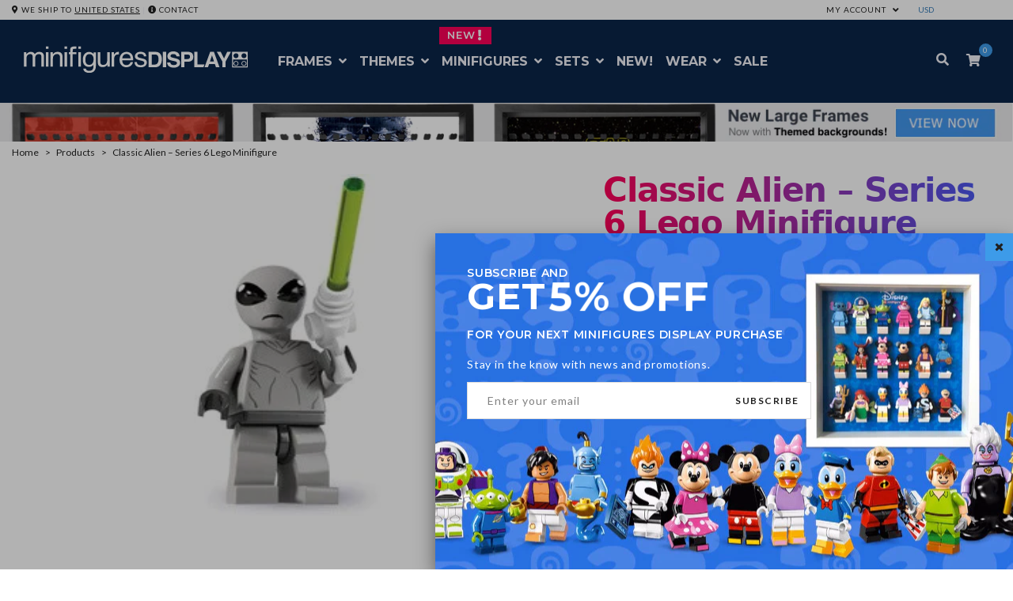

--- FILE ---
content_type: text/html; charset=utf-8
request_url: https://www.minifiguresdisplay.com/products/classic-alien-series-6-lego-minifigure
body_size: 48549
content:
<!doctype html><!--

    +--------------------------------------------------------+
    | M  I  N  I  F  I  G  U  R  E  S    D  I  S  P  L  A  Y |
    +--------------------------------------------------------+
                   Made with ♥ in Barcelona

                   
-->
<!--[if gt IE 8]><!--><html class="no-js" lang="en"><!--<![endif]-->
<head>
  <script>     
    window.Shoppad = window.Shoppad || {},     
    window.Shoppad.apps = window.Shoppad.apps || {},     
    window.Shoppad.apps.infiniteoptions = window.Shoppad.apps.infiniteoptions || {},     
    window.Shoppad.apps.infiniteoptions.addToCartButton = 'form[action="/cart/add"]:first .btn-cart';
  </script>
  <script src="//d1liekpayvooaz.cloudfront.net/apps/customizery/customizery.js?shop=legominifiguresdisplay.myshopify.com"></script>
<meta charset="utf-8" />
  <!--[if IE]><meta http-equiv='X-UA-Compatible' content='IE=edge,chrome=1' /><![endif]-->
  <meta name="viewport" content="width=device-width, initial-scale=1, maximum-scale=1">
  <title>
    Classic Alien – Series 6 Lego Minifigure &ndash; Display Frames for Lego Minifigures
  </title>
  <meta name="description" content="Classic Alien – Series 6 LEGO Minifigure   All the Minifigures packets are opened to guarantee that there’s the correct Minifigure inside. Every minifigure comes with its accessories, leaflet and the opened packet." />
  <link rel="canonical" href="https://www.minifiguresdisplay.com/products/classic-alien-series-6-lego-minifigure" />
  <link rel="amphtml" href="//www.minifiguresdisplay.com/a/amp/products/classic-alien-series-6-lego-minifigure.html" >
  <meta name="p:domain_verify" content="4ee3e40d0d30b244739942d54a8ad063"/>
  <meta name="google-site-verification" content="LBm7ozPmQIZZUB9CsdILbs-Xb-XdcVpXNOhb9ZpYKF0" />
  <meta name="msvalidate.01" content="2F06EFB963672304001D5F79E724D09C" />
  <meta property="fb:app_id" content="931864283577360" />
  <!-- Social meta ================================================== -->
  

  <meta property="og:type" content="product">
  <meta property="og:title" content="Classic Alien – Series 6 Lego Minifigure">
  <meta property="og:url" content="https://www.minifiguresdisplay.com/products/classic-alien-series-6-lego-minifigure">
  
  <meta property="og:image" content="https://www.minifiguresdisplay.com/cdn/shop/products/brickpicker_set_8827-1_1_grande.jpg?v=1544093344">
  <meta property="og:image:secure_url" content="https://www.minifiguresdisplay.com/cdn/shop/products/brickpicker_set_8827-1_1_grande.jpg?v=1544093344">
  
  <meta property="og:price:amount" content="18.00">
  <meta property="og:price:currency" content="EUR">


  <meta property="og:description" content="Classic Alien – Series 6 LEGO Minifigure   All the Minifigures packets are opened to guarantee that there’s the correct Minifigure inside. Every minifigure comes with its accessories, leaflet and the opened packet.">

<meta property="og:site_name" content="Minifigures Display">
  
 

  <meta name="twitter:card" content="product" /> <!-- twitter-card -->
  <meta name="twitter:title" content="Classic Alien – Series 6 Lego Minifigure" />
  <meta name="twitter:description" content="Classic Alien – Series 6 LEGO Minifigure All the Minifigures packets are opened to guarantee that there’s the correct Minifigure inside. Every minifigure comes with its accessories, leaflet and the opened packet." />
  <meta name="twitter:image" content="https://www.minifiguresdisplay.com/cdn/shop/products/brickpicker_set_8827-1_1_large.jpg?v=1544093344" />
  <meta name="twitter:label1" content="Price" />
<meta name="twitter:site" content="@MinifigsDisplay" />
<meta name="twitter:creator" content="@MinifigsDisplay" />
  <meta name="twitter:data1" content="€ 18.00 EUR" />
  
  <meta name="twitter:label2" content="Brand" />
  <meta name="twitter:data2" content="Lego" />
  

  
  <link href="//www.minifiguresdisplay.com/cdn/shop/t/17/assets/plugins.css?v=178559958277614088611678718258" rel="stylesheet" type="text/css" media="none" onload="if(media!='all')media='all'">   
  
  <link rel="preload" href="//www.minifiguresdisplay.com/cdn/shop/t/17/assets/main.scss.css?v=137177209494455093131733824854" as="style" onload="this.onload=null;this.rel='stylesheet'">
<noscript><link rel="stylesheet" href="//www.minifiguresdisplay.com/cdn/shop/t/17/assets/main.scss.css?v=137177209494455093131733824854"></noscript>
  
  <link href="//www.minifiguresdisplay.com/cdn/shop/t/17/assets/megamenu.scss.css?v=117650072654071920191631603554" rel="stylesheet" type="text/css" media="all" />
  <link href="//www.minifiguresdisplay.com/cdn/shop/t/17/assets/static-blocks.scss.css?v=95667401519279437551764000890" rel="stylesheet" type="text/css" media="all" />
  <link href="//www.minifiguresdisplay.com/cdn/shop/t/17/assets/bazien.scss.css?v=47560394104720402741764000890" rel="stylesheet" type="text/css" media="all" />
  <link href="//www.minifiguresdisplay.com/cdn/shop/t/17/assets/responsive.scss.css?v=72949350773442478761654187394" rel="stylesheet" type="text/css" media="all" />
  <!-- Javascript -->
  <script src="//www.minifiguresdisplay.com/cdn/shop/t/17/assets/jquery.min.js?v=44735351667816064131603728576" type="text/javascript"></script>
  <script src="//www.minifiguresdisplay.com/cdn/shop/t/17/assets/jquery-migrate-1.2.0.min.js?v=151440869064874006631603728573" type="text/javascript"></script>
  
<script type="text/javascript">
var iStockShop = "legominifiguresdisplay.myshopify.com";
var iStockIsProductpage = true;

// define mesage
var iStockSuccessMsg = 'Thanks! We will notify you when this product becomes available!';
var iStockErrorMsg = 'Please enter a valid email address.';

// define Quick view classes
var iStockQvButton = '.act-quickview-button';
var iStockQvWrapper = '.product-view';

var iStockAllowPreorder = false;
var iStockSelectClass = '.swatch-element input,.product-options';  
</script>
<script src="https://cdn.myshopapps.com/istock/iStock-notify.js" async></script>
<script type="text/javascript">
  setTimeout(function(){
		var hndl = $(".add-to-box .iStock-wrapper").attr("handle");
		istockgetProduct(hndl,$(".add-to-box"));
	},2000);
</script> 


  
  <script src="//www.minifiguresdisplay.com/cdn/shop/t/17/assets/plugins.js?v=124313718847907496321620817550" type="text/javascript"></script>
  <script src="//www.minifiguresdisplay.com/cdn/shop/t/17/assets/novaworks.js?v=119089166000687342861653998359" type="text/javascript"></script>
  <script src="//www.minifiguresdisplay.com/cdn/shop/t/17/assets/jquery.themepunch.tools.min.js?v=69729408727513520531603728577" type="text/javascript"></script>
  <script src="//www.minifiguresdisplay.com/cdn/shop/t/17/assets/jquery.themepunch.revolution.min.js?v=107893562877271040031603728576" type="text/javascript"></script>
  <script src="//www.minifiguresdisplay.com/cdn/shop/t/17/assets/jquery.transit.min.js?v=32951292990835408521603728577" type="text/javascript"></script>
  <script src="//www.minifiguresdisplay.com/cdn/shop/t/17/assets/jquery.megamenu.js?v=160868262621633876071603728575" type="text/javascript"></script>
  <script src="//www.minifiguresdisplay.com/cdn/shopifycloud/storefront/assets/themes_support/shopify_common-5f594365.js" type="text/javascript"></script>
  
  <script src="//www.minifiguresdisplay.com/cdn/shopifycloud/storefront/assets/themes_support/option_selection-b017cd28.js" type="text/javascript"></script>
  <script src="//www.minifiguresdisplay.com/cdn/shopifycloud/storefront/assets/themes_support/api.jquery-7ab1a3a4.js" type="text/javascript"></script>
  <script src="//www.minifiguresdisplay.com/cdn/shop/t/17/assets/social-buttons.js?v=11321258142971877191603728633" type="text/javascript"></script>
  <!--[if lt IE 8]><link rel="stylesheet" type="text/css" href="css/settings-ie8.css" media="all" /><![endif]-->
  <!--[if lt IE 9]><script src="//html5shim.googlecode.com/svn/trunk/html5.js"></script><![endif]-->
  <link rel="apple-touch-icon" sizes="57x57" href="//www.minifiguresdisplay.com/cdn/shop/files/apple-icon_57x57.png?v=18124134937952499058">
<link rel="apple-touch-icon" sizes="60x60" href="//www.minifiguresdisplay.com/cdn/shop/files/apple-icon_60x60.png?v=18124134937952499058">
<link rel="apple-touch-icon" sizes="72x72" href="//www.minifiguresdisplay.com/cdn/shop/files/apple-icon_72x72.png?v=18124134937952499058">
<link rel="apple-touch-icon" sizes="76x76" href="//www.minifiguresdisplay.com/cdn/shop/files/apple-icon_76x76.png?v=18124134937952499058">
<link rel="apple-touch-icon" sizes="114x114" href="//www.minifiguresdisplay.com/cdn/shop/files/apple-icon_114x114.png?v=18124134937952499058">
<link rel="apple-touch-icon" sizes="120x120" href="//www.minifiguresdisplay.com/cdn/shop/files/apple-icon_120x120.png?v=18124134937952499058">
<link rel="apple-touch-icon" sizes="144x144" href="//www.minifiguresdisplay.com/cdn/shop/files/apple-icon_144x144.png?v=18124134937952499058">
<link rel="apple-touch-icon" sizes="152x152" href="//www.minifiguresdisplay.com/cdn/shop/files/apple-icon_152x152.png?v=18124134937952499058">
<link rel="apple-touch-icon" sizes="180x180" href="//www.minifiguresdisplay.com/cdn/shop/files/apple-icon_180x180.png?v=18124134937952499058">
<link rel="icon" type="image/png" sizes="192x192" href="//www.minifiguresdisplay.com/cdn/shop/files/android-icon_192x192.png?v=24057">
<link rel="icon" type="image/png" sizes="32x32" href="//www.minifiguresdisplay.com/cdn/shop/files/favicon_32x32.png?v=18124134937952499058">
<link rel="icon" type="image/png" sizes="96x96" href="//www.minifiguresdisplay.com/cdn/shop/files/favicon_96x96.png?v=18124134937952499058">
<link rel="icon" type="image/png" sizes="16x16" href="//www.minifiguresdisplay.com/cdn/shop/files/favicon_16x16.png?v=18124134937952499058">
<link rel="apple-touch-startup-image" href="//www.minifiguresdisplay.com/cdn/shop/files/apple-icon_57x57.png?v=18124134937952499058">
<meta name="apple-mobile-web-app-title" content="Minifigures Display">
<link rel="manifest" href="//www.minifiguresdisplay.com/cdn/shop/files/manifest.json?v=13912847093354908654">
<meta name="msapplication-TileColor" content="#ffffff">
<meta name="msapplication-TileImage" content="//www.minifiguresdisplay.com/cdn/shop/files/ms-icon_144x144.png?v=18124134937952499058"> 
  <meta name="theme-color" content="#0a2549" media="(prefers-color-scheme: light)">
  <meta name="theme-color" content="#0a2549" media="(prefers-color-scheme: dark)">
  

  










  <script type="application/ld+json">
    {
      "@context": "http://schema.org",
      "@type": "BreadcrumbList",
      "itemListElement": [
      
          
            {
              "@type": "ListItem",
              "position": 1,
              "item": {
                "@id": "https://www.minifiguresdisplay.com/collections/all",
                "name": "Collections"
              }
            },
            {
              "@type": "ListItem",
              "position": 2,
              "item": {
             
                "@id": "https://www.minifiguresdisplay.com/collections/minifigures",
                "name": "Lego Minifigures"
             
              }
            },
          
          {
            "@type": "ListItem",
            "position": 3,
            "item": {
              "@id": "https://www.minifiguresdisplay.com/products/classic-alien-series-6-lego-minifigure",
              "name": "Classic Alien – Series 6 Lego Minifigure"
            }
          }
        
      ]
    }
  </script>





 
  
  


  <script type="application/ld+json">
  {
    "@context": "http://schema.org/",
    "@type": "Product",
    "name": "Classic Alien – Series 6 Lego Minifigure", 
    "image": "https:\/\/www.minifiguresdisplay.com\/cdn\/shop\/products\/brickpicker_set_8827-1_1_1024x1024.jpg?v=1544093344",
    "description": "Classic Alien – Series 6 LEGO Minifigure All the Minifigures packets are opened to guarantee that there’s the correct Minifigure inside. Every minifigure comes with its accessories, leaflet and the opened packet.",
    
      "brand": {
        "@type": "Brand",
        "name": "Lego"
      },
    
    
      "sku": "8827-1",
    
    
      "mpn": "673419249430",
    
    
    "offers": {
      "@type": "Offer",
      "priceCurrency": "EUR",
      "price": 18.0,
      "availability": "http://schema.org/OutOfStock",
      "url": "https://www.minifiguresdisplay.com/products/classic-alien-series-6-lego-minifigure?variant=41780925524",
      "seller": {
        "@type": "Organization",
        "name": "Minifigures Display"
      },
      "priceValidUntil": "2027-02-1"
    }
    
     ,"aggregateRating": {
            "@type": "AggregateRating",
            "ratingCount": 45,
            "ratingValue": 5.0000,
            "bestRating": "5",
            "worstRating": "0"   
     }
    
  }
  </script>
 




<script type="application/ld+json">
  {
    "@context": "http://schema.org",
    "@type": "WebSite",
    "name": "Minifigures Display",
    "url": "https://www.minifiguresdisplay.com"
  }
</script>

<script type="application/ld+json" id="shopReview">
     {
       "@context": "http://schema.org",
       "@type": "Organization",
       "name": "Minifigures Display",
       "url": "https://www.minifiguresdisplay.com",
       "brand": "Lego",
       "logo": "https://cdn.shopify.com/s/files/1/1123/3426/files/logo_2021_black.png?v=1610557070",
          "sameAs": [
      "https://www.facebook.com/MinifiguresDisplay",
      "https://www.twitter.com/MinifigsDisplay",
      "https://www.pinterest.com/minifiguresdisplay",
      "https://instagram.com/minifiguresdisplay",
      "http://blog.minifiguresdisplay.com",
      "https://www.youtube.com/channel/UCJEjRN9ogsfZTtOxXMtZqPA"
    ]
  ,
  "aggregateRating": {
         "@type": "AggregateRating",
         "ratingValue": "4.8",
         "bestRating": "5",
         "worstRating": "4",
         "reviewCount": "232"
       }
     }
</script>
<script type="application/ld+json">
{
  "@context": "http://schema.org",
  "@type": "WebSite",
  "url": "https://www.minifiguresdisplay.com",
  "potentialAction": {
    "@type": "SearchAction",
    "target": "https://www.minifiguresdisplay.com/search?q={search_term_string}",
    "query-input": "required name=search_term_string"
  }
}
</script>
  
<style> .lazyload, .lazyloading { opacity: 0; } .lazyloaded { opacity: 1; transition: opacity 300ms; } </style>
<script src="//www.minifiguresdisplay.com/cdn/shop/t/17/assets/lazysizes.min.js?v=146090972802548165551605097552" async="" type="text/javascript"></script>
  
<link href="https://fonts.googleapis.com/css?family=Montserrat:400,500,600,700" rel="stylesheet">
  
  <script type="text/javascript">
    WebFontConfig = {
      google: { families: [ 
        
        'Lato:100,200,300,400,500,600,700,800,900'
        

        
        
        ,
              
        'Lato:100,200,300,400,500,600,700,800,900'
        

        
        
        ,
              
        'Lato:100,200,300,400,500,600,700,800,900'
        

        
        
        ,
              
        'Lato:100,200,300,400,500,600,700,800,900'
        
        
        
        
        ,
              
        'Playfair Display:100,200,300,400,500,600,700,800,900'
        

        
        
        ,
              
        'Lato:100,200,300,400,500,600,700,800,900'
        
      ] }
    };
    (function() {
      var wf = document.createElement('script');
      wf.src = ('https:' == document.location.protocol ? 'https' : 'http') +
        '://ajax.googleapis.com/ajax/libs/webfont/1/webfont.js';
      wf.type = 'text/javascript';
      wf.async = 'true';
      var s = document.getElementsByTagName('script')[0];
      s.parentNode.insertBefore(wf, s);
    })(); 
    
    window.money_format = "<span class=money>€ {{amount}} EUR</span>";
    window.shop_currency = "EUR";
  </script>
  

  <script>window.performance && window.performance.mark && window.performance.mark('shopify.content_for_header.start');</script><meta name="google-site-verification" content="3cnWMCcePFt08hi-dwB6V05JbOSWgVkQ2fKskNBHZEI">
<meta name="facebook-domain-verification" content="zwvf9y4b5xf4tfuutnltf1hcy5s0vr">
<meta id="shopify-digital-wallet" name="shopify-digital-wallet" content="/11233426/digital_wallets/dialog">
<meta name="shopify-checkout-api-token" content="9e699a882acc349e10176dba87233662">
<meta id="in-context-paypal-metadata" data-shop-id="11233426" data-venmo-supported="false" data-environment="production" data-locale="en_US" data-paypal-v4="true" data-currency="EUR">
<link rel="alternate" hreflang="x-default" href="https://www.minifiguresdisplay.com/products/classic-alien-series-6-lego-minifigure">
<link rel="alternate" hreflang="en" href="https://www.minifiguresdisplay.com/products/classic-alien-series-6-lego-minifigure">
<link rel="alternate" hreflang="en-US" href="https://www.minifiguresdisplay.com/en-us/products/classic-alien-series-6-lego-minifigure">
<link rel="alternate" type="application/json+oembed" href="https://www.minifiguresdisplay.com/products/classic-alien-series-6-lego-minifigure.oembed">
<script async="async" src="/checkouts/internal/preloads.js?locale=en-ES"></script>
<script id="shopify-features" type="application/json">{"accessToken":"9e699a882acc349e10176dba87233662","betas":["rich-media-storefront-analytics"],"domain":"www.minifiguresdisplay.com","predictiveSearch":true,"shopId":11233426,"locale":"en"}</script>
<script>var Shopify = Shopify || {};
Shopify.shop = "legominifiguresdisplay.myshopify.com";
Shopify.locale = "en";
Shopify.currency = {"active":"EUR","rate":"1.0"};
Shopify.country = "ES";
Shopify.theme = {"name":"MD 2021","id":81562632265,"schema_name":null,"schema_version":null,"theme_store_id":null,"role":"main"};
Shopify.theme.handle = "null";
Shopify.theme.style = {"id":null,"handle":null};
Shopify.cdnHost = "www.minifiguresdisplay.com/cdn";
Shopify.routes = Shopify.routes || {};
Shopify.routes.root = "/";</script>
<script type="module">!function(o){(o.Shopify=o.Shopify||{}).modules=!0}(window);</script>
<script>!function(o){function n(){var o=[];function n(){o.push(Array.prototype.slice.apply(arguments))}return n.q=o,n}var t=o.Shopify=o.Shopify||{};t.loadFeatures=n(),t.autoloadFeatures=n()}(window);</script>
<script id="shop-js-analytics" type="application/json">{"pageType":"product"}</script>
<script defer="defer" async type="module" src="//www.minifiguresdisplay.com/cdn/shopifycloud/shop-js/modules/v2/client.init-shop-cart-sync_BN7fPSNr.en.esm.js"></script>
<script defer="defer" async type="module" src="//www.minifiguresdisplay.com/cdn/shopifycloud/shop-js/modules/v2/chunk.common_Cbph3Kss.esm.js"></script>
<script defer="defer" async type="module" src="//www.minifiguresdisplay.com/cdn/shopifycloud/shop-js/modules/v2/chunk.modal_DKumMAJ1.esm.js"></script>
<script type="module">
  await import("//www.minifiguresdisplay.com/cdn/shopifycloud/shop-js/modules/v2/client.init-shop-cart-sync_BN7fPSNr.en.esm.js");
await import("//www.minifiguresdisplay.com/cdn/shopifycloud/shop-js/modules/v2/chunk.common_Cbph3Kss.esm.js");
await import("//www.minifiguresdisplay.com/cdn/shopifycloud/shop-js/modules/v2/chunk.modal_DKumMAJ1.esm.js");

  window.Shopify.SignInWithShop?.initShopCartSync?.({"fedCMEnabled":true,"windoidEnabled":true});

</script>
<script>(function() {
  var isLoaded = false;
  function asyncLoad() {
    if (isLoaded) return;
    isLoaded = true;
    var urls = ["\/\/d1liekpayvooaz.cloudfront.net\/apps\/coin\/coin.js?shop=legominifiguresdisplay.myshopify.com","https:\/\/chimpstatic.com\/mcjs-connected\/js\/users\/edfbbd94cb61947b533a7828f\/8e8b66c65dbc56816c6ec82b0.js?shop=legominifiguresdisplay.myshopify.com","https:\/\/apps.hiko.link\/js\/hiko-auth.js?shop=legominifiguresdisplay.myshopify.com","https:\/\/cdn.hextom.com\/js\/quickannouncementbar.js?shop=legominifiguresdisplay.myshopify.com","\/\/d1liekpayvooaz.cloudfront.net\/apps\/customizery\/customizery.js?shop=legominifiguresdisplay.myshopify.com"];
    for (var i = 0; i < urls.length; i++) {
      var s = document.createElement('script');
      s.type = 'text/javascript';
      s.async = true;
      s.src = urls[i];
      var x = document.getElementsByTagName('script')[0];
      x.parentNode.insertBefore(s, x);
    }
  };
  if(window.attachEvent) {
    window.attachEvent('onload', asyncLoad);
  } else {
    window.addEventListener('load', asyncLoad, false);
  }
})();</script>
<script id="__st">var __st={"a":11233426,"offset":3600,"reqid":"ca268a6d-55ba-44b9-9f29-bb25b5014358-1769953223","pageurl":"www.minifiguresdisplay.com\/products\/classic-alien-series-6-lego-minifigure","u":"27b197ee64c6","p":"product","rtyp":"product","rid":10731314708};</script>
<script>window.ShopifyPaypalV4VisibilityTracking = true;</script>
<script id="captcha-bootstrap">!function(){'use strict';const t='contact',e='account',n='new_comment',o=[[t,t],['blogs',n],['comments',n],[t,'customer']],c=[[e,'customer_login'],[e,'guest_login'],[e,'recover_customer_password'],[e,'create_customer']],r=t=>t.map((([t,e])=>`form[action*='/${t}']:not([data-nocaptcha='true']) input[name='form_type'][value='${e}']`)).join(','),a=t=>()=>t?[...document.querySelectorAll(t)].map((t=>t.form)):[];function s(){const t=[...o],e=r(t);return a(e)}const i='password',u='form_key',d=['recaptcha-v3-token','g-recaptcha-response','h-captcha-response',i],f=()=>{try{return window.sessionStorage}catch{return}},m='__shopify_v',_=t=>t.elements[u];function p(t,e,n=!1){try{const o=window.sessionStorage,c=JSON.parse(o.getItem(e)),{data:r}=function(t){const{data:e,action:n}=t;return t[m]||n?{data:e,action:n}:{data:t,action:n}}(c);for(const[e,n]of Object.entries(r))t.elements[e]&&(t.elements[e].value=n);n&&o.removeItem(e)}catch(o){console.error('form repopulation failed',{error:o})}}const l='form_type',E='cptcha';function T(t){t.dataset[E]=!0}const w=window,h=w.document,L='Shopify',v='ce_forms',y='captcha';let A=!1;((t,e)=>{const n=(g='f06e6c50-85a8-45c8-87d0-21a2b65856fe',I='https://cdn.shopify.com/shopifycloud/storefront-forms-hcaptcha/ce_storefront_forms_captcha_hcaptcha.v1.5.2.iife.js',D={infoText:'Protected by hCaptcha',privacyText:'Privacy',termsText:'Terms'},(t,e,n)=>{const o=w[L][v],c=o.bindForm;if(c)return c(t,g,e,D).then(n);var r;o.q.push([[t,g,e,D],n]),r=I,A||(h.body.append(Object.assign(h.createElement('script'),{id:'captcha-provider',async:!0,src:r})),A=!0)});var g,I,D;w[L]=w[L]||{},w[L][v]=w[L][v]||{},w[L][v].q=[],w[L][y]=w[L][y]||{},w[L][y].protect=function(t,e){n(t,void 0,e),T(t)},Object.freeze(w[L][y]),function(t,e,n,w,h,L){const[v,y,A,g]=function(t,e,n){const i=e?o:[],u=t?c:[],d=[...i,...u],f=r(d),m=r(i),_=r(d.filter((([t,e])=>n.includes(e))));return[a(f),a(m),a(_),s()]}(w,h,L),I=t=>{const e=t.target;return e instanceof HTMLFormElement?e:e&&e.form},D=t=>v().includes(t);t.addEventListener('submit',(t=>{const e=I(t);if(!e)return;const n=D(e)&&!e.dataset.hcaptchaBound&&!e.dataset.recaptchaBound,o=_(e),c=g().includes(e)&&(!o||!o.value);(n||c)&&t.preventDefault(),c&&!n&&(function(t){try{if(!f())return;!function(t){const e=f();if(!e)return;const n=_(t);if(!n)return;const o=n.value;o&&e.removeItem(o)}(t);const e=Array.from(Array(32),(()=>Math.random().toString(36)[2])).join('');!function(t,e){_(t)||t.append(Object.assign(document.createElement('input'),{type:'hidden',name:u})),t.elements[u].value=e}(t,e),function(t,e){const n=f();if(!n)return;const o=[...t.querySelectorAll(`input[type='${i}']`)].map((({name:t})=>t)),c=[...d,...o],r={};for(const[a,s]of new FormData(t).entries())c.includes(a)||(r[a]=s);n.setItem(e,JSON.stringify({[m]:1,action:t.action,data:r}))}(t,e)}catch(e){console.error('failed to persist form',e)}}(e),e.submit())}));const S=(t,e)=>{t&&!t.dataset[E]&&(n(t,e.some((e=>e===t))),T(t))};for(const o of['focusin','change'])t.addEventListener(o,(t=>{const e=I(t);D(e)&&S(e,y())}));const B=e.get('form_key'),M=e.get(l),P=B&&M;t.addEventListener('DOMContentLoaded',(()=>{const t=y();if(P)for(const e of t)e.elements[l].value===M&&p(e,B);[...new Set([...A(),...v().filter((t=>'true'===t.dataset.shopifyCaptcha))])].forEach((e=>S(e,t)))}))}(h,new URLSearchParams(w.location.search),n,t,e,['guest_login'])})(!1,!0)}();</script>
<script integrity="sha256-4kQ18oKyAcykRKYeNunJcIwy7WH5gtpwJnB7kiuLZ1E=" data-source-attribution="shopify.loadfeatures" defer="defer" src="//www.minifiguresdisplay.com/cdn/shopifycloud/storefront/assets/storefront/load_feature-a0a9edcb.js" crossorigin="anonymous"></script>
<script data-source-attribution="shopify.dynamic_checkout.dynamic.init">var Shopify=Shopify||{};Shopify.PaymentButton=Shopify.PaymentButton||{isStorefrontPortableWallets:!0,init:function(){window.Shopify.PaymentButton.init=function(){};var t=document.createElement("script");t.src="https://www.minifiguresdisplay.com/cdn/shopifycloud/portable-wallets/latest/portable-wallets.en.js",t.type="module",document.head.appendChild(t)}};
</script>
<script data-source-attribution="shopify.dynamic_checkout.buyer_consent">
  function portableWalletsHideBuyerConsent(e){var t=document.getElementById("shopify-buyer-consent"),n=document.getElementById("shopify-subscription-policy-button");t&&n&&(t.classList.add("hidden"),t.setAttribute("aria-hidden","true"),n.removeEventListener("click",e))}function portableWalletsShowBuyerConsent(e){var t=document.getElementById("shopify-buyer-consent"),n=document.getElementById("shopify-subscription-policy-button");t&&n&&(t.classList.remove("hidden"),t.removeAttribute("aria-hidden"),n.addEventListener("click",e))}window.Shopify?.PaymentButton&&(window.Shopify.PaymentButton.hideBuyerConsent=portableWalletsHideBuyerConsent,window.Shopify.PaymentButton.showBuyerConsent=portableWalletsShowBuyerConsent);
</script>
<script data-source-attribution="shopify.dynamic_checkout.cart.bootstrap">document.addEventListener("DOMContentLoaded",(function(){function t(){return document.querySelector("shopify-accelerated-checkout-cart, shopify-accelerated-checkout")}if(t())Shopify.PaymentButton.init();else{new MutationObserver((function(e,n){t()&&(Shopify.PaymentButton.init(),n.disconnect())})).observe(document.body,{childList:!0,subtree:!0})}}));
</script>
<script id='scb4127' type='text/javascript' async='' src='https://www.minifiguresdisplay.com/cdn/shopifycloud/privacy-banner/storefront-banner.js'></script><link id="shopify-accelerated-checkout-styles" rel="stylesheet" media="screen" href="https://www.minifiguresdisplay.com/cdn/shopifycloud/portable-wallets/latest/accelerated-checkout-backwards-compat.css" crossorigin="anonymous">
<style id="shopify-accelerated-checkout-cart">
        #shopify-buyer-consent {
  margin-top: 1em;
  display: inline-block;
  width: 100%;
}

#shopify-buyer-consent.hidden {
  display: none;
}

#shopify-subscription-policy-button {
  background: none;
  border: none;
  padding: 0;
  text-decoration: underline;
  font-size: inherit;
  cursor: pointer;
}

#shopify-subscription-policy-button::before {
  box-shadow: none;
}

      </style>

<script>window.performance && window.performance.mark && window.performance.mark('shopify.content_for_header.end');</script>

  

 

<script type="text/javascript" src="//d1liekpayvooaz.cloudfront.net/apps/coin/coin.js?shop=legominifiguresdisplay.myshopify.com"></script>
<!-- Algolia head -->
  <script type="text/template" id="template_algolia_money_format"><span class=money>{{amount}}€</span></script>
  <script type="text/template" id="template_algolia_autocomplete"><div class="
  aa-columns-container

  [[# with.articles ]] aa-with-articles [[/ with.articles ]]
  [[^ with.articles ]] aa-without-articles [[/ with.articles ]]

  [[# with.collections ]] aa-with-collections [[/ with.collections ]]
  [[^ with.collections ]] aa-without-collections [[/ with.collections ]]

  [[# with.footer ]] aa-with-footer [[/ with.footer ]]
  [[^ with.footer ]] aa-without-footer [[/ with.footer ]]

  [[# with.poweredBy ]] aa-with-powered-by [[/ with.poweredBy ]]
  [[^ with.poweredBy ]] aa-without-powered-by [[/ with.poweredBy ]]

  [[# with.products ]] aa-with-products [[/ with.products ]]
  [[^ with.products ]] aa-without-products [[/ with.products ]]
">
  <div class="aa-dataset-products aa-right-column"></div>

  <div class="aa-left-column">
    <div class="aa-collections">
      <div class="aa-collections-header">
        Collections
      </div>
      <div class="aa-dataset-collections"></div>
    </div>

    <div class="aa-articles">
      <div class="aa-articles-header">
        Blog posts
      </div>
      <div class="aa-dataset-articles"></div>
    </div>

    <div class="aa-powered-by">
      <a
        class="aa-powered-by-logo"
        href="https://www.algolia.com/?utm_source=shopify&utm_medium=link&utm_campaign=autocomplete-[[ storeName ]]"
      ></a>
    </div>
  </div>
</div>
</script>
  <script type="text/template" id="template_algolia_autocomplete.css">.algolia-autocomplete {
  box-sizing: border-box;

  background: white;
  border: 1px solid #CCC;
  border-top: 2px solid [[ colors.main ]];

  z-index: 10000 !important;

  color: black;

  text-align: left;
}

.aa-dropdown-menu .aa-highlight {
  color: black;
  font-weight: bold;
}

.aa-dropdown-menu .aa-cursor {
  cursor: pointer;
  background: #f8f8f8;
}

/* Resets */
.aa-dropdown-menu div,
.aa-dropdown-menu p,
.aa-dropdown-menu span,
.aa-dropdown-menu a {
  box-sizing: border-box;

  margin: 0;
  padding: 0;

  line-height: 1;
  font-size: initial;
}

/* Links */
.aa-dropdown-menu a,
.aa-dropdown-menu a:hover,
.aa-dropdown-menu a:focus,
.aa-dropdown-menu a:active {
  font-weight: initial;
  font-style: initial;
  text-decoration: initial;

  color: [[ colors.main ]];
}

.aa-dropdown-menu a:hover,
.aa-dropdown-menu a:focus,
.aa-dropdown-menu a:active {
  text-decoration: underline;
}

/* Column layout */
.aa-dropdown-menu .aa-left-column,
.aa-dropdown-menu .aa-right-column {
  position: relative;

  padding: 24px 24px 0 24px;
}

.aa-dropdown-menu-size-xs .aa-left-column,
.aa-dropdown-menu-size-xs .aa-right-column,
.aa-dropdown-menu-size-sm .aa-left-column,
.aa-dropdown-menu-size-sm .aa-right-column {
  padding: 24px 12px 0 12px;
}

.aa-dropdown-menu .aa-with-powered-by .aa-left-column {
  padding-bottom: 48px;
}

.aa-dropdown-menu-size-xs .aa-left-column,
.aa-dropdown-menu-size-sm .aa-left-column {
  padding-top: 0;
  padding-bottom: 32px;
}

.aa-dropdown-menu-size-xs .aa-without-powered-by .aa-left-column,
.aa-dropdown-menu-size-sm .aa-without-powered-by .aa-left-column {
  padding-bottom: 0;
}

.aa-dropdown-menu-size-lg .aa-columns-container {
  direction: rtl;

  width: 100%;

  display: table;
  table-layout: fixed;
}

.aa-dropdown-menu-size-lg .aa-left-column,
.aa-dropdown-menu-size-lg .aa-right-column {
  display: table-cell;
  direction: ltr;
  vertical-align: top;
}

.aa-dropdown-menu-size-lg .aa-left-column {
  width: 30%;
}

.aa-dropdown-menu-size-lg .aa-without-articles.aa-without-collections .aa-left-column {
  display: none;
}

.aa-dropdown-menu-size-lg .aa-without-products .aa-left-column {
  width: 100%;
}

.aa-dropdown-menu-size-lg .aa-right-column {
  width: 70%;
  border-left: 1px solid #ebebeb;

  padding-bottom: 64px;
}

.aa-dropdown-menu-size-lg .aa-without-articles.aa-without-collections .aa-right-column {
  width: 100%;
  border-left: none;
}

.aa-dropdown-menu-size-lg .aa-without-products .aa-right-column {
  display: none;
}

/* Products group */
.aa-dropdown-menu .aa-dataset-products .aa-suggestions:after {
  content: '';
  display: block;
  clear: both;
}

.aa-dropdown-menu .aa-without-products .aa-dataset-products {
  display: none;
}

.aa-dropdown-menu .aa-products-empty {
  margin-bottom: 16px;
}

.aa-dropdown-menu .aa-products-empty .aa-no-result {
  color: [[ colors.secondary ]];
}

.aa-dropdown-menu .aa-products-empty .aa-see-all {
  margin-top: 8px;
}

/* Product */
.aa-dropdown-menu .aa-dataset-products .aa-suggestion {
  float: left;

  width: 50%;

  margin-bottom: 16px;
  margin-top: -4px; /* -$v_padding */
}

.aa-dropdown-menu-size-xs .aa-dataset-products .aa-suggestion,
.aa-dropdown-menu-size-sm .aa-dataset-products .aa-suggestion {
  width: 100%;
}

.aa-dropdown-menu .aa-product {
  position: relative;
  min-height: 56px; /* $img_size + 2 * $v_padding */

  padding: 4px 16px; /* $v_padding, $h_padding */
}

.aa-dropdown-menu .aa-product-picture {
  position: absolute;

  width: 48px; /* $img_size */
  height: 48px; /* $img_size */

  top: 4px; /* $v_padding */
  left: 16px; /* $h_padding */

  background-position: center center;
  background-size: contain;
  background-repeat: no-repeat;
}

.aa-dropdown-menu .aa-product-text {
  margin-left: 64px; /* $img_size + $h_padding */
}

.aa-dropdown-menu-size-xs .aa-product {
  padding: 4px;
}

.aa-dropdown-menu-size-xs .aa-product-picture {
  display: none;
}

.aa-dropdown-menu-size-xs .aa-product-text {
  margin: 0;
}

.aa-dropdown-menu .aa-product-info {
  font-size: 0.85em;
  color: [[ colors.secondary ]];
}

.aa-dropdown-menu .aa-product-info .aa-highlight {
  font-size: 1em;
}

.aa-dropdown-menu .aa-product-price {
  color: [[ colors.main ]];
}

.aa-dropdown-menu .aa-product-title,
.aa-dropdown-menu .aa-product-info {
  width: 100%;

  margin-top: -0.4em;

  white-space: nowrap;
  overflow: hidden;
  text-overflow: ellipsis;

  line-height: 1.5;
}

/* Collections & Articles */
.aa-dropdown-menu .aa-without-collections .aa-collections {
  display: none;
}

.aa-dropdown-menu .aa-without-articles .aa-articles {
  display: none;
}

.aa-dropdown-menu .aa-collections,
.aa-dropdown-menu .aa-articles {
  margin-bottom: 24px;
}

.aa-dropdown-menu .aa-collections-empty .aa-no-result,
.aa-dropdown-menu .aa-articles-empty .aa-no-result {
  opacity: 0.7;
}

.aa-dropdown-menu .aa-collections-header,
.aa-dropdown-menu .aa-articles-header {
  margin-bottom: 8px;

  text-transform: uppercase;
  font-weight: bold;
  font-size: 0.8em;

  color: [[ colors.secondary ]];
}

.aa-dropdown-menu .aa-collection,
.aa-dropdown-menu .aa-article {
  padding: 4px;
}

/* Footer */

.aa-dropdown-menu .aa-footer {
  display: block;

  width: 100%;

  position: absolute;
  left: 0;
  bottom: 0;

  padding: 16px 48px;

  background-color: #f8f8f8;
}

.aa-dropdown-menu-size-xs .aa-footer,
.aa-dropdown-menu-size-sm .aa-footer,
.aa-dropdown-menu-size-md .aa-footer {
  display: none;
}

/* Powered By */

.aa-dropdown-menu .aa-without-powered-by .aa-powered-by {
  display: none;
}

.aa-dropdown-menu .aa-powered-by {
  width: 100%;

  position: absolute;
  left: 0;
  bottom: 16px;

  text-align: center;
  font-size: 0.8em;
  color: [[ colors.secondary ]];
}

.aa-dropdown-menu .aa-powered-by-logo {
  display: none;

  width: 142px;
  height: 24px;

  margin-bottom: -6px;

  background-position: center center;
  background-size: contain;
  background-repeat: no-repeat;
  background-image: url([data-uri]);
}
</script>
  <script type="text/template" id="template_algolia_autocomplete_collection"><div class="aa-collection">
  <div class="aa-picture" style="background-image: url('[[# helpers.iconImage ]][[/ helpers.iconImage ]]')"></div>
  <div class="aa-text">
    <span class="aa-title">[[& _highlightResult.title.value ]]</span>
  </div>
</div>
</script>
  <script type="text/template" id="template_algolia_autocomplete_collections_empty"><div class="aa-collections-empty">
  <div class="aa-no-result">
    [[ translations.noCollectionFound ]]
  </div>
</div>
</script>
  <script type="text/template" id="template_algolia_autocomplete_article"><div class="aa-article">
  <div class="aa-text">
    <span class="aa-title">[[& _highlightResult.title.value ]]</span>
  </div>
</div>
</script>
  <script type="text/template" id="template_algolia_autocomplete_articles_empty"><div class="aa-articles-empty">
  <div class="aa-no-result">
    No article found
  </div>
</div>
</script>
  <script type="text/template" id="template_algolia_autocomplete_product"><div class="aa-product">
  <div class="aa-product-picture" style="background-image: url('[[# helpers.thumbImage ]][[/ helpers.thumbImage ]]')"></div>
  <div class="aa-product-text">
    <p class="aa-product-title">
      [[# helpers.fullHTMLTitle ]][[/ helpers.fullHTMLTitle ]]
    </p>
    <p class="aa-product-info">
      [[# product_type ]]
        [[& _highlightResult.product_type.value ]]
      [[/ product_type ]]
   <!--   [[# vendor ]]
        [[# helpers.by ]] [[& _highlightResult.vendor.value ]] [[/ helpers.by ]]
      [[/ vendor ]] -->
    </p>
    <p class="aa-product-price">
      [[# helpers.autocompletePrice ]][[/ helpers.autocompletePrice ]]
    </p>
  </div>
</div>
</script>
  <script type="text/template" id="template_algolia_autocomplete_products_empty"><div class="aa-products-empty">
  <p class="aa-no-result">
    [[# helpers.no_result_for ]] "[[ query ]]" [[/ helpers.no_result_for]]
  </p>

  <p class="aa-see-all">
    <a href="/search?q=">
      [[ translations.allProducts ]]
    </a>
  </p>
</div>
</script>
  <script type="text/template" id="template_algolia_autocomplete_footer"><div class="aa-footer">
  [[ translations.allProducts ]]
  <a class="aa-footer-link" href="/search?q=[[ query ]]">
    [[ translations.matching ]]
    <span class="aa-query">
      "[[ query ]]"
    </span>
  </a>
  (<span class="aa-nbhits">[[# helpers.formatNumber ]][[ nbHits ]][[/ helpers.formatNumber ]]</span>)
</div>
</script>
  <script type="text/template" id="template_algolia_instant_search"><div class="ais-page">
  <div class="ais-facets-button">
    Show filters
  </div>
  <div class="ais-facets">
      <div class="ais-current-refined-values-container"></div>
    [[# facets ]]
      <div class="ais-facet-[[ type ]] ais-facet-[[ name ]]"></div>
    [[/ facets ]]
  </div>
  <div class="ais-block">
    <div class="ais-input">
      <div class="ais-input--label">
        [[ translations.search ]]
      </div>
      <div class="ais-search-box-container"></div>
      <div class="ais-input-button">
        <div class="ais-clear-input-icon"></div>
      </div>
    </div>
    <div class="ais-search-header">
      <div class="ais-stats-container"></div>
      <div class="ais-change-display">
        <span class="ais-change-display-block ais-change-display-selected"><i class="fa fa-th-large"></i></span>
        <span class="ais-change-display-list"><i class="fa fa-th-list"></i></span>
      </div>
      <div class="ais-sort">
        [[ translations.sortBy ]]
        <span class="ais-sort-orders-container"></span>
      </div>
    </div>
    <div class="ais-hits-container ais-results-as-block"></div>
  </div>
  <div class="ais-pagination-container"></div>
</div>
</script>
  <script type="text/template" id="template_algolia_instant_search.css">.ais-page .aa-highlight {
  color: black;
  font-weight: bold;
}

/* Resets */
.ais-page div,
.ais-page p,
.ais-page span,
.ais-page a,
.ais-page ul,
.ais-page li,
.ais-page input {
  box-sizing: border-box;

  margin: 0;
  padding: 0;

  line-height: 1;
  font-size: initial;
}

/* Links */
.ais-page .ais-link,
.ais-page a,
.ais-page a:hover,
.ais-page a:focus,
.ais-page a:active {
  font-weight: initial;
  font-style: initial;
  text-decoration: initial;

  color: [[ colors.main ]];

  cursor: pointer;
}

.ais-page a:hover,
.ais-page a:focus,
.ais-page a:active,
.ais-page .ais-link:hover {
  text-decoration: underline;
}

/* Columns */
.ais-page .ais-facets {
  width: 25%;
  float: left;
  padding-right: 8px;
}

.ais-page .ais-block {
  width: 75%;
  float: right;
  padding-left: 8px;
}

.ais-results-size-xs .ais-page .ais-facets,
.ais-results-size-xs .ais-page .ais-block,
.ais-results-size-sm .ais-page .ais-facets,
.ais-results-size-sm .ais-page .ais-block {
  width: 100%;
  padding-left: 0px;
}

.ais-page .ais-pagination {
  clear: both;
}

/* Refine button */
.ais-page .ais-facets-button {
  display: none;

  margin: 16px 0;
  padding: 8px;

  border: 1px solid #e0e0e0;
  text-align: center;

  cursor: pointer;
}

.ais-results-size-xs .ais-page .ais-facets-button,
.ais-results-size-sm .ais-page .ais-facets-button {
  display: block;
}

.ais-results-size-xs .ais-page .ais-facets,
.ais-results-size-sm .ais-page .ais-facets {
  display: none;
}

.ais-results-size-xs .ais-page .ais-facets__shown,
.ais-results-size-sm .ais-page .ais-facets__shown {
  display: block;
}

/* Facets */
.ais-page .ais-facet {
  border: 1px solid #e0e0e0;

  margin-bottom: 16px;

  color: #636363;
}

.ais-page .ais-facet a,
.ais-page .ais-facet a:hover,
.ais-page .ais-facet a:focus,
.ais-page .ais-facet a:active {
  color: #666;
}

.ais-page .ais-facet--header {
  padding: 6px 8px;

  background: #f4f4f4;

  font-size: 0.95em;
  color: #757575;
  text-transform: uppercase;
}

.ais-page .ais-facet--body {
  padding: 8px;
}

.ais-page .ais-facet--item {
  position: relative;
  width: 100%;

  padding: 6px 50px 6px 0;

  cursor: pointer;
}

.ais-page .ais-facet--label {
  display: inline-block;
  margin-top: -0.15em;
  margin-bottom: -0.15em;

  width: 100%;

  white-space: nowrap;
  overflow: hidden;
  text-overflow: ellipsis;

  cursor: pointer;

  line-height: 1.3;
}

.ais-page .ais-facet--count {
  [[# distinct ]]
    display: none;
  [[/ distinct ]]

  position: absolute;

  top: 6px;
  right: 0px;

  color: [[ colors.secondary ]];
}

.ais-page .ais-facet--active {
  font-weight: bold;
}

.ais-page .ais-facet--active, .ais-page .ais-facet--item:hover {
  margin-left: -8px;
  padding-left: 4px;
  padding-right: 42px;

  border-left: 4px solid [[ colors.main ]];
}

.ais-page .ais-facet--active .ais-facet--count, .ais-page .ais-facet--item:hover .ais-facet--count {
  right: -8px;
}

.ais-page .ais-current-refined-values {
  position: relative;
}

.ais-page .ais-current-refined-values--header {
  padding-right: 72px;
}

.ais-page .ais-current-refined-values--clear-all {
  position: absolute;

  top: 5px;
  right: 8px;
}

.ais-page .ais-current-refined-values--link {
  display: table;

  width: 100%;
  margin: 4px 0;

  border: 1px solid #e0e0e0;

  cursor: pointer;
}

.ais-page .ais-current-refined-values--link:before {
  content: '\2a2f';
  display: table-cell;
  vertical-align: middle;

  width: 0;
  padding: 4px 6px;

  background: #e0e0e0;
}

.ais-page .ais-current-refined-values--link div {
  display: inline;
}

.ais-page .ais-current-refined-values--link > div {
  display: table-cell;
  vertical-align: middle;

  margin-top: -0.15em;
  margin-bottom: -0.15em;
  padding: 4px 6px;

  background: #f4f4f4;

  width: 100%;
  max-width: 1px;

  white-space: nowrap;
  overflow: hidden;
  text-overflow: ellipsis;

  line-height: 1.3;
}

.ais-page .ais-current-refined-values--link:hover {
  text-decoration: none;
}

.ais-page .ais-current-refined-values--link:hover > div {
  text-decoration: line-through;
}

.ais-page .ais-current-refined-values--label {
  font-weight: bold;
}

.ais-page .ais-current-refined-values--count {
  display: none;
}

.ais-page .ais-range-slider--target {
  margin: 16px 16px 24px 16px;
  cursor: pointer;
}

.ais-page .ais-range-slider--tooltip {
  display: none;

  background: transparent;

  font-size: 0.8em;
}

.ais-page .ais-range-slider--connect {
  background: [[ colors.main ]];
}

.ais-page .ais-range-slider--handle {
  border-color: #ccc;
}

.ais-page .ais-range-slider--active .ais-range-slider--tooltip {
  display: block;
}

.ais-page .ais-range-slider--value {
  margin-left: -20px;
  padding-top: 15px;

  font-size: 0.8em;
}

/* Search box */

.ais-page .ais-input {
  display: table;
  width: 100%;

  border: 2px solid [[ colors.main ]];
}

.ais-page .ais-input--label {
  display: table-cell;
  vertical-align: middle;

  width: 0;

  padding: 8px;
  padding-right: 24px;

  white-space: nowrap;
  color: white;
  background: [[ colors.main ]];
}

.ais-results-size-xs .ais-page .ais-input--label {
  display: none;
}

.ais-page .ais-search-box-container {
  display: table-cell;
  width: 100%;
  vertical-align: middle;
}

.ais-page .ais-search-box--input {
  width: 100%;
  padding: 8px 16px 8px 4px;

  border: none;
}

.ais-page .ais-search-box--input::-ms-clear {
  display: none;
  width: 0;
  height: 0;
}

.ais-page .ais-search-box--input,
.ais-page .ais-search-box--input:focus {
  outline: 0;
  box-shadow: none;

  height: 32px;
  padding: 0 8px;
}

.ais-page .ais-input-button {
  display: table-cell;
  vertical-align: middle;

  width: 0;
  padding: 4px 8px;
}

.ais-page .ais-clear-input-icon,
.ais-page .ais-algolia-icon {
  background-size: contain;
  background-position: center center;
  background-repeat: no-repeat;

  cursor: pointer;
}

.ais-page .ais-clear-input-icon {
  display: none;

  width: 16px;
  height: 16px;

  background-image: url('[data-uri]');
}

.ais-page .ais-algolia-icon {
  width: 24px;
  height: 24px;

  background-image: url([data-uri]);
}

/* Search header */
.ais-page .ais-search-header {
  margin: 16px 0 8px 0;
  padding: 0.6em 0.9em 0.4em 0.9em;

  background: #f4f4f4;
  color: [[ colors.secondary ]];
}

.ais-page .ais-search-header:after {
  content: '';
  clear: both;
  display: block;
}

.ais-page .ais-search-header {
  font-size: 0.85em;
}

.ais-page .ais-search-header * {
  font-size: inherit;
  line-height: 1.6;
}

/* Stats */
.ais-page .ais-stats {
  float: left;
}

.ais-page .ais-stats--nb-results {
  font-weight: bold;
}

.ais-results-size-xs .ais-page .ais-stats {
  float: none;
}

/* Display mode */
.ais-page .ais-change-display {
  float: right;

  margin-left: 10px;

  cursor: pointer;
}

.ais-page .ais-change-display-block:hover,
.ais-page .ais-change-display-list:hover,
.ais-page .ais-change-display-selected {
  color: [[ colors.main ]];
}

/* Sort orders */
.ais-page .ais-sort {
  float: right;
}

.ais-results-size-xs .ais-page .ais-sort {
  float: none;
}

.ais-page .ais-sort-by-selector {
  display: inline-block;
  width: auto;
  min-width: 0;
  height: 1.6em;
  min-height: 0;

  padding: 0 0.4em;
  margin: 0;
  margin-top: -0.1em;

  cursor: pointer;
}

/* Hits */
.ais-page .ais-hits:after {
  content: '';
  clear: both;
  display: block;
}

.ais-page .ais-hit-empty {
  margin-top: 60px;
  text-align: center;
}

.ais-page .ais-highlight {
  position: relative;
  z-index: 1;

  font-weight: bold;
}

.ais-page .ais-highlight:before {
  content: '';
  position: absolute;

  z-index: -1;

  width: 100%;
  height: 100%;

  background: [[ colors.main ]];
  opacity: 0.1;
}

.ais-page .ais-hit {
  position: relative;
  float: left;
  margin: 8px 0 16px 0;
  border: 0px solid #e0e0e0;
  cursor: pointer;
}

.ais-page .ais-hit:hover {
  border-color: [[ colors.main ]];
}

.ais-page .ais-hit--details * {
  width: 100%;

  margin-top: -0.15em;
  margin-bottom: -0.15em;

  white-space: nowrap;
  overflow: hidden;
  text-overflow: ellipsis;

  line-height: 1.3;
}

.ais-page .ais-hit--title {
  color: [[ colors.main ]];
}

.ais-page .ais-hit--subtitle {
  font-size: 0.9em;
  color: [[ colors.secondary ]];
}

.ais-page .ais-hit--product {
color: #202020;
    letter-spacing: 0px;
    text-decoration: none;
}

.ais-page .ais-hit--subtitle * {
  font-size: inherit;
}

.ais-page .ais-hit--price {
  color: [[ colors.main ]];
}

.ais-page .ais-hit--price-striked {
  text-decoration: line-through;
  color: [[ colors.secondary ]];
}

.ais-page .ais-hit--price-striked span {
  color: [[ colors.main ]];
}

.ais-page .ais-hit--price-discount {
  color: [[ colors.secondary ]];
}

.ais-page .ais-hit--cart-button {
  display: inline-block;

  width: auto;
  padding: 8px 16px;
  margin-top: 8px;

  color: [[ colors.secondary ]];
  background: #e0e0e0;

  font-size: 0.9em;
  text-transform: uppercase;
}

.ais-page .ais-hit--cart-button:not(.ais-hit--cart-button__disabled):hover {
  background-color: [[ colors.main ]];
  color: white;
  text-decoration: none;
}

.ais-page .ais-hit--cart-button__disabled {
  background: #ccc;
}

.ais-page .ais-results-as-list .ais-hit {
  padding: 30px 25px; /* $v_padding $h_padding */
  width: 100%;
  min-height: 170px; /* $img_size + 2 * $v_padding */
}

.ais-page .ais-results-as-list .ais-hit--picture {
  position: absolute;
  top: 30px; /* $v_padding */
  left: 25px; /* $h_padding */
  width: 110px; /* $img_size */
  height: 110px; /* $img_size */
  background-position: center center;
  background-size: contain;
  background-repeat: no-repeat;
}

.ais-page .ais-results-as-list .ais-hit--details {
  margin-left: 160px; /* $img_size + 2 * $h_padding */
}

.ais-page .ais-results-as-block .ais-hit {
  padding: 10px 5px; /* $v_padding $h_padding */

  text-align: center;
}

.ais-results-size-xs .ais-page .ais-results-as-block .ais-hit {
  width: 50%;
  margin-left: 0%;
}

.ais-results-size-sm .ais-page .ais-results-as-block .ais-hit,
.ais-results-size-md .ais-page .ais-results-as-block .ais-hit {
  width: 25%;
  margin-left: 0%;
}

.ais-results-size-sm .ais-page .ais-results-as-block > div > div:nth-of-type(2n + 1) .ais-hit,
.ais-results-size-md .ais-page .ais-results-as-block > div > div:nth-of-type(2n + 1) .ais-hit {
  margin-left: 0;
}

.ais-results-size-lg .ais-page .ais-results-as-block .ais-hit {
  width: 25%;
  margin-left: 0%;
}
.ais-results-size-lg {
margin-left: 1%;
margin-right: 1%;
}
.ais-results-size-xs {
margin-left: 1%;
margin-right: 1%;
}
.ais-results-size-sm {
margin-left: 1%;
margin-right: 1%;
}

.ais-results-size-lg .ais-page .ais-results-as-block > div > div:nth-of-type(3n + 1) .ais-hit {
  margin-left: 0;
}

.ais-page .ais-results-as-block .ais-hit--picture {
  position: absolute;
  top: 30px; /* $v_padding */
  left: 50%;
  margin-left: -55px; /* -$img_size / 2 */

  width: 110px; /* $img_size */
  height: 110px; /* $img_size */

  background-position: center center;
  background-size: contain;
  background-repeat: no-repeat;
}

.ais-page .ais-results-as-block .ais-hit--details {
  margin-top: 140px; /* $img_size + $v_padding */
}

/* Pagination */
.ais-page .ais-pagination {
  text-align: center;
}

.ais-page .ais-pagination--item {
  display: inline-block;

  width: 32px;
  height: 32px;

  margin: 0px 5px;

  border: 1px solid #e0e0e0;
  border-radius: 2px;

  text-align: center;
}

.ais-page .ais-pagination--active {
  border-color: [[ colors.main ]];
}

.ais-page .ais-pagination--link {
  display: inline-block;

  width: 100%;
  height: 100%;

  padding: 5px 0;

  font-size: 0.9em;
  color: [[ colors.main ]];
}
</script>
  <script type="text/template" id="template_algolia_instant_search_stats">[[# hasNoResults ]]
  [[ translations.noResultFound ]]
[[/ hasNoResults ]]

[[# hasOneResult ]]
  <span class="ais-stats--nb-results">
    [[ translations.oneResultFound ]]
  </span>
[[/ hasOneResult ]]

[[# hasManyResults ]]
  [[# helpers.outOf ]] [[ start ]]-[[ end ]] [[/ helpers.outOf ]]
  <span class="ais-stats--nb-results">
    [[# helpers.formatNumber ]][[ nbHits ]][[/ helpers.formatNumber ]]
    [[ translations.resultsFound ]]
  </span>
[[/ hasManyResults ]]

[[# helpers.in ]] [[ processingTimeS ]][[/ helpers.in ]]
</script>
  <script type="text/template" id="template_algolia_instant_search_facet_item"><label class="[[ cssClasses.label ]]">
  [[# type.disjunctive ]]
    <input type="checkbox" class="[[ cssClasses.checkbox ]]" [[# isRefined ]]checked[[/ isRefined ]]/>
  [[/ type.disjunctive ]]
  [[& name ]]
  <span class="[[ cssClasses.count ]]">
    [[# helpers.formatNumber ]]
      [[ count ]]
    [[/ helpers.formatNumber ]]
  </span>
</label>
</script>
  <script type="text/template" id="template_algolia_instant_search_current_refined_values_item">[[# label ]]
  <div class="ais-current-refined-values--label">[[ label ]]</div>[[^ operator ]]:[[/ operator]]
[[/ label ]]

[[# operator ]]
  [[& displayOperator ]]
  [[# helpers.formatNumber ]][[ name ]][[/ helpers.formatNumber ]]
[[/ operator ]]
[[^ operator ]]
  [[# exclude ]]-[[/ exclude ]][[ name ]]
[[/ operator ]]
</script>
  <script type="text/template" id="template_algolia_instant_search_product"><div class="ais-hit ais-product" data-handle="[[ handle ]]" data-variant-id="[[ objectID ]]" data-distinct="[[ _distinct ]]">
  <div class="ais-hit--picture" style="background-image: url('[[# helpers.mediumImage ]][[/ helpers.mediumImage ]]')"></div>

  <div class="ais-hit--details">
    <p class="ais-hit--title">
      <a class="ais-hit--product" href="[[# helpers.instantsearchLink ]][[/ helpers.instantsearchLink ]]" onclick="void(0)" title="[[# helpers.fullTitle ]][[/ helpers.fullTitle ]]">
        [[# helpers.fullHTMLTitle ]][[/ helpers.fullHTMLTitle ]]
      </a>
    </p>
    <p class="ais-hit--subtitle" title="[[ product_type ]][[# vendor ]] by [[ vendor ]][[/ vendor ]]">
      [[& _highlightResult.product_type.value ]]
      [[# vendor ]] [[/ vendor ]]
    </p>
    <p class="ais-hit--price">[[# helpers.instantsearchPrice ]][[/ helpers.instantsearchPrice ]]</p>
    <!-- Extra info examples - Remove the display: none to show them -->
    <p class="ais-hit--info" style="display: none">
      [[# sku ]]
        <span class="algolia-sku">[[& _highlightResult.sku.value ]]</span>
      [[/ sku ]]
      [[# barcode ]]
        <span class="algolia-barcode">[[& _highlightResult.barcode.value ]]</span>
      [[/ barcode ]]
      [[# weight ]]
        <span class="algolia-weight">[[ weight ]]</span>
      [[/ weight ]]
      [[^ taxable ]]
        <span class="algolia-taxable">Tax free</span>
      [[/ taxable ]]
    </p>
    <!-- Tags example - Remove the display: none to show them -->
    <p class="ais-hit--tags" style="display: none">
      [[# _highlightResult.tags ]]
        <span class="ais-hit--tag">[[& value ]]</span>
      [[/ _highlightResult.tags ]]
    </p>
    [[^ _distinct ]]
      <form id="algolia-add-to-cart-[[ objectID ]]" style="display: none;" action="/cart/add" method="post" enctype="multipart/form-data">
        <input type="hidden" name="id" value="[[ objectID ]]" />
      </form>
      <p class="ais-hit--cart">
        [[# can_order ]]
          <span class="ais-hit--cart-button" data-form-id="algolia-add-to-cart-[[ objectID ]]">
            [[ translations.addToCart ]]
          </span>
        [[/ can_order ]]
        [[^ can_order ]]
          <span class="ais-hit--cart-button ais-hit--cart-button__disabled">
            Out of stock
          </span>
        [[/ can_order ]]
      </p>
    [[/ _distinct ]]
  </div>
</div>
</script>
  <script type="text/template" id="template_algolia_instant_search_no_result"><div class="ais-hit-empty">
  <div class="ais-hit-empty--title">[[ translations.noResultFound ]]</div>
  <div class="ais-hit-empty--clears">
    [[# helpers.try_clear_or_change_input ]]
      <a class="ais-hit-empty--clear-filters ais-link"> </a>
      <a class="ais-hit-empty--clear-input ais-link"> </a>
    [[/ helpers.try_clear_or_change_input ]]
  </div>
</div>
</script>

  <link href="//cdn.jsdelivr.net/npm/@fortawesome/fontawesome-free@5.15.1/css/all.min.css" rel="stylesheet" type="text/css" media="all" />
  <link href="//cdn.jsdelivr.net/instantsearch.js/1/instantsearch.min.css" rel="stylesheet" type="text/css" media="all" />
  <script src="//polyfill-fastly.net/v2/polyfill.min.js"type="text/javascript" ></script>
  <script src="//cdn.jsdelivr.net/lodash/3.7.0/lodash.min.js" type="text/javascript"></script>
  <script src="//cdn.jsdelivr.net/jquery/2/jquery.min.js" type="text/javascript"></script>
  <script src="//cdn.jsdelivr.net/hogan.js/3/hogan.min.js" type="text/javascript"></script>

  <script src="//cdn.jsdelivr.net/autocomplete.js/0.24.2/autocomplete.jquery.min.js" type="text/javascript"></script>
  <script src="//cdn.jsdelivr.net/algoliasearch/3/algoliasearch.min.js" type="text/javascript"></script>
  <script src="//cdn.jsdelivr.net/instantsearch.js/1/instantsearch.min.js" type="text/javascript"></script>

  <script src="//www.minifiguresdisplay.com/cdn/shop/t/17/assets/algolia_config.js?v=165175735958346401981700677700" type="text/javascript"></script>
  <script src="//www.minifiguresdisplay.com/cdn/shop/t/17/assets/algolia_translations.js?v=127443179545644102031603728633" type="text/javascript"></script>
  <script src="//www.minifiguresdisplay.com/cdn/shop/t/17/assets/algolia_init.js?v=12810144450924913391603728632" type="text/javascript"></script>
  <script src="//www.minifiguresdisplay.com/cdn/shop/t/17/assets/algolia_helpers.js?v=96554355365225704341603728633" type="text/javascript"></script>
  <script src="//www.minifiguresdisplay.com/cdn/shop/t/17/assets/algolia_autocomplete.js?v=134711312789685551211603728630" type="text/javascript"></script>
  <script src="//www.minifiguresdisplay.com/cdn/shop/t/17/assets/algolia_facets.js?v=177570933696904540721603728632" type="text/javascript"></script>
  <script src="//www.minifiguresdisplay.com/cdn/shop/t/17/assets/algolia_sort_orders.js?v=2675549924911842181603728633" type="text/javascript"></script>
  <script src="//www.minifiguresdisplay.com/cdn/shop/t/17/assets/algolia_instant_search.js?v=162858457930235841741603728632" type="text/javascript"></script>
<!-- /Algolia head -->


  
 
  <script src="//www.minifiguresdisplay.com/cdn/shop/t/17/assets/magiczoomplus.js?v=11897212406743588511603728584" type="text/javascript" async></script>
  <link href="//www.minifiguresdisplay.com/cdn/shop/t/17/assets/magiczoomplus.scss.css?v=135001788263211872891605636901" rel="stylesheet" type="text/css" media="all" />
 
  
 
<script>
    jQuery.ajax({
  	url: '/browsing_context_suggestions.json',
  	type: 'get',
  	success: function(data){
  	  $('#country-name').html(data.detected_values.country_name);
  	}
  });
  </script>

  
  <script>var w=window;var p = w.location.protocol;if(p.indexOf("http") < 0){p = "http"+":";}var d = document;var f = d.getElementsByTagName('script')[0],s = d.createElement('script');s.type = 'text/javascript'; s.async = false; if (s.readyState){s.onreadystatechange = function(){if (s.readyState=="loaded"||s.readyState == "complete"){s.onreadystatechange = null;try{loadwaprops("3z1a07dbd1853fecf6ff39a98d5ace4325","3z229d8241885def78ec9a2053e7a96530","3z3da55a613ab193e29d09bd5d60844cee89bd4779961246b6a9f434533cc123e2","3z283c32eaa2e3387c0e10dd85b49e7aaed1996f1e62f2b8ad1a6b546debee5711","0.0");}catch(e){}}};}else {s.onload = function(){try{loadwaprops("3z1a07dbd1853fecf6ff39a98d5ace4325","3z229d8241885def78ec9a2053e7a96530","3z3da55a613ab193e29d09bd5d60844cee89bd4779961246b6a9f434533cc123e2","3z283c32eaa2e3387c0e10dd85b49e7aaed1996f1e62f2b8ad1a6b546debee5711","0.0");}catch(e){}};};s.src =p+"//ma.zoho.eu/hub/js/WebsiteAutomation.js";f.parentNode.insertBefore(s, f);</script>

<script type="text/javascript">
    (function(c,l,a,r,i,t,y){
        c[a]=c[a]||function(){(c[a].q=c[a].q||[]).push(arguments)};
        t=l.createElement(r);t.async=1;t.src="https://www.clarity.ms/tag/"+i;
        y=l.getElementsByTagName(r)[0];y.parentNode.insertBefore(t,y);
    })(window, document, "clarity", "script", "s1brbbr09a");
</script>  
  
<script src="https://cdn.shopify.com/extensions/1f805629-c1d3-44c5-afa0-f2ef641295ef/booster-page-speed-optimizer-1/assets/speed-embed.js" type="text/javascript" defer="defer"></script>
<link href="https://monorail-edge.shopifysvc.com" rel="dns-prefetch">
<script>(function(){if ("sendBeacon" in navigator && "performance" in window) {try {var session_token_from_headers = performance.getEntriesByType('navigation')[0].serverTiming.find(x => x.name == '_s').description;} catch {var session_token_from_headers = undefined;}var session_cookie_matches = document.cookie.match(/_shopify_s=([^;]*)/);var session_token_from_cookie = session_cookie_matches && session_cookie_matches.length === 2 ? session_cookie_matches[1] : "";var session_token = session_token_from_headers || session_token_from_cookie || "";function handle_abandonment_event(e) {var entries = performance.getEntries().filter(function(entry) {return /monorail-edge.shopifysvc.com/.test(entry.name);});if (!window.abandonment_tracked && entries.length === 0) {window.abandonment_tracked = true;var currentMs = Date.now();var navigation_start = performance.timing.navigationStart;var payload = {shop_id: 11233426,url: window.location.href,navigation_start,duration: currentMs - navigation_start,session_token,page_type: "product"};window.navigator.sendBeacon("https://monorail-edge.shopifysvc.com/v1/produce", JSON.stringify({schema_id: "online_store_buyer_site_abandonment/1.1",payload: payload,metadata: {event_created_at_ms: currentMs,event_sent_at_ms: currentMs}}));}}window.addEventListener('pagehide', handle_abandonment_event);}}());</script>
<script id="web-pixels-manager-setup">(function e(e,d,r,n,o){if(void 0===o&&(o={}),!Boolean(null===(a=null===(i=window.Shopify)||void 0===i?void 0:i.analytics)||void 0===a?void 0:a.replayQueue)){var i,a;window.Shopify=window.Shopify||{};var t=window.Shopify;t.analytics=t.analytics||{};var s=t.analytics;s.replayQueue=[],s.publish=function(e,d,r){return s.replayQueue.push([e,d,r]),!0};try{self.performance.mark("wpm:start")}catch(e){}var l=function(){var e={modern:/Edge?\/(1{2}[4-9]|1[2-9]\d|[2-9]\d{2}|\d{4,})\.\d+(\.\d+|)|Firefox\/(1{2}[4-9]|1[2-9]\d|[2-9]\d{2}|\d{4,})\.\d+(\.\d+|)|Chrom(ium|e)\/(9{2}|\d{3,})\.\d+(\.\d+|)|(Maci|X1{2}).+ Version\/(15\.\d+|(1[6-9]|[2-9]\d|\d{3,})\.\d+)([,.]\d+|)( \(\w+\)|)( Mobile\/\w+|) Safari\/|Chrome.+OPR\/(9{2}|\d{3,})\.\d+\.\d+|(CPU[ +]OS|iPhone[ +]OS|CPU[ +]iPhone|CPU IPhone OS|CPU iPad OS)[ +]+(15[._]\d+|(1[6-9]|[2-9]\d|\d{3,})[._]\d+)([._]\d+|)|Android:?[ /-](13[3-9]|1[4-9]\d|[2-9]\d{2}|\d{4,})(\.\d+|)(\.\d+|)|Android.+Firefox\/(13[5-9]|1[4-9]\d|[2-9]\d{2}|\d{4,})\.\d+(\.\d+|)|Android.+Chrom(ium|e)\/(13[3-9]|1[4-9]\d|[2-9]\d{2}|\d{4,})\.\d+(\.\d+|)|SamsungBrowser\/([2-9]\d|\d{3,})\.\d+/,legacy:/Edge?\/(1[6-9]|[2-9]\d|\d{3,})\.\d+(\.\d+|)|Firefox\/(5[4-9]|[6-9]\d|\d{3,})\.\d+(\.\d+|)|Chrom(ium|e)\/(5[1-9]|[6-9]\d|\d{3,})\.\d+(\.\d+|)([\d.]+$|.*Safari\/(?![\d.]+ Edge\/[\d.]+$))|(Maci|X1{2}).+ Version\/(10\.\d+|(1[1-9]|[2-9]\d|\d{3,})\.\d+)([,.]\d+|)( \(\w+\)|)( Mobile\/\w+|) Safari\/|Chrome.+OPR\/(3[89]|[4-9]\d|\d{3,})\.\d+\.\d+|(CPU[ +]OS|iPhone[ +]OS|CPU[ +]iPhone|CPU IPhone OS|CPU iPad OS)[ +]+(10[._]\d+|(1[1-9]|[2-9]\d|\d{3,})[._]\d+)([._]\d+|)|Android:?[ /-](13[3-9]|1[4-9]\d|[2-9]\d{2}|\d{4,})(\.\d+|)(\.\d+|)|Mobile Safari.+OPR\/([89]\d|\d{3,})\.\d+\.\d+|Android.+Firefox\/(13[5-9]|1[4-9]\d|[2-9]\d{2}|\d{4,})\.\d+(\.\d+|)|Android.+Chrom(ium|e)\/(13[3-9]|1[4-9]\d|[2-9]\d{2}|\d{4,})\.\d+(\.\d+|)|Android.+(UC? ?Browser|UCWEB|U3)[ /]?(15\.([5-9]|\d{2,})|(1[6-9]|[2-9]\d|\d{3,})\.\d+)\.\d+|SamsungBrowser\/(5\.\d+|([6-9]|\d{2,})\.\d+)|Android.+MQ{2}Browser\/(14(\.(9|\d{2,})|)|(1[5-9]|[2-9]\d|\d{3,})(\.\d+|))(\.\d+|)|K[Aa][Ii]OS\/(3\.\d+|([4-9]|\d{2,})\.\d+)(\.\d+|)/},d=e.modern,r=e.legacy,n=navigator.userAgent;return n.match(d)?"modern":n.match(r)?"legacy":"unknown"}(),u="modern"===l?"modern":"legacy",c=(null!=n?n:{modern:"",legacy:""})[u],f=function(e){return[e.baseUrl,"/wpm","/b",e.hashVersion,"modern"===e.buildTarget?"m":"l",".js"].join("")}({baseUrl:d,hashVersion:r,buildTarget:u}),m=function(e){var d=e.version,r=e.bundleTarget,n=e.surface,o=e.pageUrl,i=e.monorailEndpoint;return{emit:function(e){var a=e.status,t=e.errorMsg,s=(new Date).getTime(),l=JSON.stringify({metadata:{event_sent_at_ms:s},events:[{schema_id:"web_pixels_manager_load/3.1",payload:{version:d,bundle_target:r,page_url:o,status:a,surface:n,error_msg:t},metadata:{event_created_at_ms:s}}]});if(!i)return console&&console.warn&&console.warn("[Web Pixels Manager] No Monorail endpoint provided, skipping logging."),!1;try{return self.navigator.sendBeacon.bind(self.navigator)(i,l)}catch(e){}var u=new XMLHttpRequest;try{return u.open("POST",i,!0),u.setRequestHeader("Content-Type","text/plain"),u.send(l),!0}catch(e){return console&&console.warn&&console.warn("[Web Pixels Manager] Got an unhandled error while logging to Monorail."),!1}}}}({version:r,bundleTarget:l,surface:e.surface,pageUrl:self.location.href,monorailEndpoint:e.monorailEndpoint});try{o.browserTarget=l,function(e){var d=e.src,r=e.async,n=void 0===r||r,o=e.onload,i=e.onerror,a=e.sri,t=e.scriptDataAttributes,s=void 0===t?{}:t,l=document.createElement("script"),u=document.querySelector("head"),c=document.querySelector("body");if(l.async=n,l.src=d,a&&(l.integrity=a,l.crossOrigin="anonymous"),s)for(var f in s)if(Object.prototype.hasOwnProperty.call(s,f))try{l.dataset[f]=s[f]}catch(e){}if(o&&l.addEventListener("load",o),i&&l.addEventListener("error",i),u)u.appendChild(l);else{if(!c)throw new Error("Did not find a head or body element to append the script");c.appendChild(l)}}({src:f,async:!0,onload:function(){if(!function(){var e,d;return Boolean(null===(d=null===(e=window.Shopify)||void 0===e?void 0:e.analytics)||void 0===d?void 0:d.initialized)}()){var d=window.webPixelsManager.init(e)||void 0;if(d){var r=window.Shopify.analytics;r.replayQueue.forEach((function(e){var r=e[0],n=e[1],o=e[2];d.publishCustomEvent(r,n,o)})),r.replayQueue=[],r.publish=d.publishCustomEvent,r.visitor=d.visitor,r.initialized=!0}}},onerror:function(){return m.emit({status:"failed",errorMsg:"".concat(f," has failed to load")})},sri:function(e){var d=/^sha384-[A-Za-z0-9+/=]+$/;return"string"==typeof e&&d.test(e)}(c)?c:"",scriptDataAttributes:o}),m.emit({status:"loading"})}catch(e){m.emit({status:"failed",errorMsg:(null==e?void 0:e.message)||"Unknown error"})}}})({shopId: 11233426,storefrontBaseUrl: "https://www.minifiguresdisplay.com",extensionsBaseUrl: "https://extensions.shopifycdn.com/cdn/shopifycloud/web-pixels-manager",monorailEndpoint: "https://monorail-edge.shopifysvc.com/unstable/produce_batch",surface: "storefront-renderer",enabledBetaFlags: ["2dca8a86"],webPixelsConfigList: [{"id":"2863432018","configuration":"{\"hashed_organization_id\":\"765336eb267967fa6b2b1df39c80db5e_v1\",\"app_key\":\"legominifiguresdisplay\",\"allow_collect_personal_data\":\"true\"}","eventPayloadVersion":"v1","runtimeContext":"STRICT","scriptVersion":"c3e64302e4c6a915b615bb03ddf3784a","type":"APP","apiClientId":111542,"privacyPurposes":["ANALYTICS","MARKETING","SALE_OF_DATA"],"dataSharingAdjustments":{"protectedCustomerApprovalScopes":["read_customer_address","read_customer_email","read_customer_name","read_customer_personal_data","read_customer_phone"]}},{"id":"956170578","configuration":"{\"config\":\"{\\\"pixel_id\\\":\\\"G-LVGZNLHY1C\\\",\\\"google_tag_ids\\\":[\\\"G-LVGZNLHY1C\\\",\\\"AW-654898889\\\",\\\"GT-NSS6F6R\\\"],\\\"target_country\\\":\\\"DE\\\",\\\"gtag_events\\\":[{\\\"type\\\":\\\"search\\\",\\\"action_label\\\":[\\\"G-LVGZNLHY1C\\\",\\\"AW-654898889\\\/qpwjCLvxvcsBEMnto7gC\\\"]},{\\\"type\\\":\\\"begin_checkout\\\",\\\"action_label\\\":[\\\"G-LVGZNLHY1C\\\",\\\"AW-654898889\\\/PAs8CLjxvcsBEMnto7gC\\\"]},{\\\"type\\\":\\\"view_item\\\",\\\"action_label\\\":[\\\"G-LVGZNLHY1C\\\",\\\"AW-654898889\\\/AAgXCLLxvcsBEMnto7gC\\\",\\\"MC-RPH8SHGR9N\\\"]},{\\\"type\\\":\\\"purchase\\\",\\\"action_label\\\":[\\\"G-LVGZNLHY1C\\\",\\\"AW-654898889\\\/YSbOCK_xvcsBEMnto7gC\\\",\\\"MC-RPH8SHGR9N\\\"]},{\\\"type\\\":\\\"page_view\\\",\\\"action_label\\\":[\\\"G-LVGZNLHY1C\\\",\\\"AW-654898889\\\/CLgPCKzxvcsBEMnto7gC\\\",\\\"MC-RPH8SHGR9N\\\"]},{\\\"type\\\":\\\"add_payment_info\\\",\\\"action_label\\\":[\\\"G-LVGZNLHY1C\\\",\\\"AW-654898889\\\/OQHsCL7xvcsBEMnto7gC\\\"]},{\\\"type\\\":\\\"add_to_cart\\\",\\\"action_label\\\":[\\\"G-LVGZNLHY1C\\\",\\\"AW-654898889\\\/bK6mCLXxvcsBEMnto7gC\\\"]}],\\\"enable_monitoring_mode\\\":false}\"}","eventPayloadVersion":"v1","runtimeContext":"OPEN","scriptVersion":"b2a88bafab3e21179ed38636efcd8a93","type":"APP","apiClientId":1780363,"privacyPurposes":[],"dataSharingAdjustments":{"protectedCustomerApprovalScopes":["read_customer_address","read_customer_email","read_customer_name","read_customer_personal_data","read_customer_phone"]}},{"id":"149717330","configuration":"{\"tagID\":\"2620360901429\"}","eventPayloadVersion":"v1","runtimeContext":"STRICT","scriptVersion":"18031546ee651571ed29edbe71a3550b","type":"APP","apiClientId":3009811,"privacyPurposes":["ANALYTICS","MARKETING","SALE_OF_DATA"],"dataSharingAdjustments":{"protectedCustomerApprovalScopes":["read_customer_address","read_customer_email","read_customer_name","read_customer_personal_data","read_customer_phone"]}},{"id":"160858450","eventPayloadVersion":"v1","runtimeContext":"LAX","scriptVersion":"1","type":"CUSTOM","privacyPurposes":["MARKETING"],"name":"Meta pixel (migrated)"},{"id":"shopify-app-pixel","configuration":"{}","eventPayloadVersion":"v1","runtimeContext":"STRICT","scriptVersion":"0450","apiClientId":"shopify-pixel","type":"APP","privacyPurposes":["ANALYTICS","MARKETING"]},{"id":"shopify-custom-pixel","eventPayloadVersion":"v1","runtimeContext":"LAX","scriptVersion":"0450","apiClientId":"shopify-pixel","type":"CUSTOM","privacyPurposes":["ANALYTICS","MARKETING"]}],isMerchantRequest: false,initData: {"shop":{"name":"Minifigures Display","paymentSettings":{"currencyCode":"EUR"},"myshopifyDomain":"legominifiguresdisplay.myshopify.com","countryCode":"ES","storefrontUrl":"https:\/\/www.minifiguresdisplay.com"},"customer":null,"cart":null,"checkout":null,"productVariants":[{"price":{"amount":18.0,"currencyCode":"EUR"},"product":{"title":"Classic Alien – Series 6 Lego Minifigure","vendor":"Lego","id":"10731314708","untranslatedTitle":"Classic Alien – Series 6 Lego Minifigure","url":"\/products\/classic-alien-series-6-lego-minifigure","type":"Minifigures"},"id":"41780925524","image":{"src":"\/\/www.minifiguresdisplay.com\/cdn\/shop\/products\/brickpicker_set_8827-1_1.jpg?v=1544093344"},"sku":"8827-1","title":"Default Title","untranslatedTitle":"Default Title"}],"purchasingCompany":null},},"https://www.minifiguresdisplay.com/cdn","1d2a099fw23dfb22ep557258f5m7a2edbae",{"modern":"","legacy":""},{"shopId":"11233426","storefrontBaseUrl":"https:\/\/www.minifiguresdisplay.com","extensionBaseUrl":"https:\/\/extensions.shopifycdn.com\/cdn\/shopifycloud\/web-pixels-manager","surface":"storefront-renderer","enabledBetaFlags":"[\"2dca8a86\"]","isMerchantRequest":"false","hashVersion":"1d2a099fw23dfb22ep557258f5m7a2edbae","publish":"custom","events":"[[\"page_viewed\",{}],[\"product_viewed\",{\"productVariant\":{\"price\":{\"amount\":18.0,\"currencyCode\":\"EUR\"},\"product\":{\"title\":\"Classic Alien – Series 6 Lego Minifigure\",\"vendor\":\"Lego\",\"id\":\"10731314708\",\"untranslatedTitle\":\"Classic Alien – Series 6 Lego Minifigure\",\"url\":\"\/products\/classic-alien-series-6-lego-minifigure\",\"type\":\"Minifigures\"},\"id\":\"41780925524\",\"image\":{\"src\":\"\/\/www.minifiguresdisplay.com\/cdn\/shop\/products\/brickpicker_set_8827-1_1.jpg?v=1544093344\"},\"sku\":\"8827-1\",\"title\":\"Default Title\",\"untranslatedTitle\":\"Default Title\"}}]]"});</script><script>
  window.ShopifyAnalytics = window.ShopifyAnalytics || {};
  window.ShopifyAnalytics.meta = window.ShopifyAnalytics.meta || {};
  window.ShopifyAnalytics.meta.currency = 'EUR';
  var meta = {"product":{"id":10731314708,"gid":"gid:\/\/shopify\/Product\/10731314708","vendor":"Lego","type":"Minifigures","handle":"classic-alien-series-6-lego-minifigure","variants":[{"id":41780925524,"price":1800,"name":"Classic Alien – Series 6 Lego Minifigure","public_title":null,"sku":"8827-1"}],"remote":false},"page":{"pageType":"product","resourceType":"product","resourceId":10731314708,"requestId":"ca268a6d-55ba-44b9-9f29-bb25b5014358-1769953223"}};
  for (var attr in meta) {
    window.ShopifyAnalytics.meta[attr] = meta[attr];
  }
</script>
<script class="analytics">
  (function () {
    var customDocumentWrite = function(content) {
      var jquery = null;

      if (window.jQuery) {
        jquery = window.jQuery;
      } else if (window.Checkout && window.Checkout.$) {
        jquery = window.Checkout.$;
      }

      if (jquery) {
        jquery('body').append(content);
      }
    };

    var hasLoggedConversion = function(token) {
      if (token) {
        return document.cookie.indexOf('loggedConversion=' + token) !== -1;
      }
      return false;
    }

    var setCookieIfConversion = function(token) {
      if (token) {
        var twoMonthsFromNow = new Date(Date.now());
        twoMonthsFromNow.setMonth(twoMonthsFromNow.getMonth() + 2);

        document.cookie = 'loggedConversion=' + token + '; expires=' + twoMonthsFromNow;
      }
    }

    var trekkie = window.ShopifyAnalytics.lib = window.trekkie = window.trekkie || [];
    if (trekkie.integrations) {
      return;
    }
    trekkie.methods = [
      'identify',
      'page',
      'ready',
      'track',
      'trackForm',
      'trackLink'
    ];
    trekkie.factory = function(method) {
      return function() {
        var args = Array.prototype.slice.call(arguments);
        args.unshift(method);
        trekkie.push(args);
        return trekkie;
      };
    };
    for (var i = 0; i < trekkie.methods.length; i++) {
      var key = trekkie.methods[i];
      trekkie[key] = trekkie.factory(key);
    }
    trekkie.load = function(config) {
      trekkie.config = config || {};
      trekkie.config.initialDocumentCookie = document.cookie;
      var first = document.getElementsByTagName('script')[0];
      var script = document.createElement('script');
      script.type = 'text/javascript';
      script.onerror = function(e) {
        var scriptFallback = document.createElement('script');
        scriptFallback.type = 'text/javascript';
        scriptFallback.onerror = function(error) {
                var Monorail = {
      produce: function produce(monorailDomain, schemaId, payload) {
        var currentMs = new Date().getTime();
        var event = {
          schema_id: schemaId,
          payload: payload,
          metadata: {
            event_created_at_ms: currentMs,
            event_sent_at_ms: currentMs
          }
        };
        return Monorail.sendRequest("https://" + monorailDomain + "/v1/produce", JSON.stringify(event));
      },
      sendRequest: function sendRequest(endpointUrl, payload) {
        // Try the sendBeacon API
        if (window && window.navigator && typeof window.navigator.sendBeacon === 'function' && typeof window.Blob === 'function' && !Monorail.isIos12()) {
          var blobData = new window.Blob([payload], {
            type: 'text/plain'
          });

          if (window.navigator.sendBeacon(endpointUrl, blobData)) {
            return true;
          } // sendBeacon was not successful

        } // XHR beacon

        var xhr = new XMLHttpRequest();

        try {
          xhr.open('POST', endpointUrl);
          xhr.setRequestHeader('Content-Type', 'text/plain');
          xhr.send(payload);
        } catch (e) {
          console.log(e);
        }

        return false;
      },
      isIos12: function isIos12() {
        return window.navigator.userAgent.lastIndexOf('iPhone; CPU iPhone OS 12_') !== -1 || window.navigator.userAgent.lastIndexOf('iPad; CPU OS 12_') !== -1;
      }
    };
    Monorail.produce('monorail-edge.shopifysvc.com',
      'trekkie_storefront_load_errors/1.1',
      {shop_id: 11233426,
      theme_id: 81562632265,
      app_name: "storefront",
      context_url: window.location.href,
      source_url: "//www.minifiguresdisplay.com/cdn/s/trekkie.storefront.c59ea00e0474b293ae6629561379568a2d7c4bba.min.js"});

        };
        scriptFallback.async = true;
        scriptFallback.src = '//www.minifiguresdisplay.com/cdn/s/trekkie.storefront.c59ea00e0474b293ae6629561379568a2d7c4bba.min.js';
        first.parentNode.insertBefore(scriptFallback, first);
      };
      script.async = true;
      script.src = '//www.minifiguresdisplay.com/cdn/s/trekkie.storefront.c59ea00e0474b293ae6629561379568a2d7c4bba.min.js';
      first.parentNode.insertBefore(script, first);
    };
    trekkie.load(
      {"Trekkie":{"appName":"storefront","development":false,"defaultAttributes":{"shopId":11233426,"isMerchantRequest":null,"themeId":81562632265,"themeCityHash":"11017697902704962503","contentLanguage":"en","currency":"EUR","eventMetadataId":"23138ba1-44aa-40dc-a8de-f302a6dc97f6"},"isServerSideCookieWritingEnabled":true,"monorailRegion":"shop_domain","enabledBetaFlags":["65f19447","b5387b81"]},"Session Attribution":{},"S2S":{"facebookCapiEnabled":false,"source":"trekkie-storefront-renderer","apiClientId":580111}}
    );

    var loaded = false;
    trekkie.ready(function() {
      if (loaded) return;
      loaded = true;

      window.ShopifyAnalytics.lib = window.trekkie;

      var originalDocumentWrite = document.write;
      document.write = customDocumentWrite;
      try { window.ShopifyAnalytics.merchantGoogleAnalytics.call(this); } catch(error) {};
      document.write = originalDocumentWrite;

      window.ShopifyAnalytics.lib.page(null,{"pageType":"product","resourceType":"product","resourceId":10731314708,"requestId":"ca268a6d-55ba-44b9-9f29-bb25b5014358-1769953223","shopifyEmitted":true});

      var match = window.location.pathname.match(/checkouts\/(.+)\/(thank_you|post_purchase)/)
      var token = match? match[1]: undefined;
      if (!hasLoggedConversion(token)) {
        setCookieIfConversion(token);
        window.ShopifyAnalytics.lib.track("Viewed Product",{"currency":"EUR","variantId":41780925524,"productId":10731314708,"productGid":"gid:\/\/shopify\/Product\/10731314708","name":"Classic Alien – Series 6 Lego Minifigure","price":"18.00","sku":"8827-1","brand":"Lego","variant":null,"category":"Minifigures","nonInteraction":true,"remote":false},undefined,undefined,{"shopifyEmitted":true});
      window.ShopifyAnalytics.lib.track("monorail:\/\/trekkie_storefront_viewed_product\/1.1",{"currency":"EUR","variantId":41780925524,"productId":10731314708,"productGid":"gid:\/\/shopify\/Product\/10731314708","name":"Classic Alien – Series 6 Lego Minifigure","price":"18.00","sku":"8827-1","brand":"Lego","variant":null,"category":"Minifigures","nonInteraction":true,"remote":false,"referer":"https:\/\/www.minifiguresdisplay.com\/products\/classic-alien-series-6-lego-minifigure"});
      }
    });


        var eventsListenerScript = document.createElement('script');
        eventsListenerScript.async = true;
        eventsListenerScript.src = "//www.minifiguresdisplay.com/cdn/shopifycloud/storefront/assets/shop_events_listener-3da45d37.js";
        document.getElementsByTagName('head')[0].appendChild(eventsListenerScript);

})();</script>
  <script>
  if (!window.ga || (window.ga && typeof window.ga !== 'function')) {
    window.ga = function ga() {
      (window.ga.q = window.ga.q || []).push(arguments);
      if (window.Shopify && window.Shopify.analytics && typeof window.Shopify.analytics.publish === 'function') {
        window.Shopify.analytics.publish("ga_stub_called", {}, {sendTo: "google_osp_migration"});
      }
      console.error("Shopify's Google Analytics stub called with:", Array.from(arguments), "\nSee https://help.shopify.com/manual/promoting-marketing/pixels/pixel-migration#google for more information.");
    };
    if (window.Shopify && window.Shopify.analytics && typeof window.Shopify.analytics.publish === 'function') {
      window.Shopify.analytics.publish("ga_stub_initialized", {}, {sendTo: "google_osp_migration"});
    }
  }
</script>
<script
  defer
  src="https://www.minifiguresdisplay.com/cdn/shopifycloud/perf-kit/shopify-perf-kit-3.1.0.min.js"
  data-application="storefront-renderer"
  data-shop-id="11233426"
  data-render-region="gcp-us-east1"
  data-page-type="product"
  data-theme-instance-id="81562632265"
  data-theme-name=""
  data-theme-version=""
  data-monorail-region="shop_domain"
  data-resource-timing-sampling-rate="10"
  data-shs="true"
  data-shs-beacon="true"
  data-shs-export-with-fetch="true"
  data-shs-logs-sample-rate="1"
  data-shs-beacon-endpoint="https://www.minifiguresdisplay.com/api/collect"
></script>
</head>
<body class="header-shadow popup-mobile popup-tablet cms-product.Minifigure">  <!-- Google Tag Manager -->
<noscript><iframe src="//www.googletagmanager.com/ns.html?id=GTM-NCJDFF"
height="0" width="0" style="display:none;visibility:hidden"></iframe></noscript>
<script>(function(w,d,s,l,i){w[l]=w[l]||[];w[l].push({'gtm.start':
new Date().getTime(),event:'gtm.js'});var f=d.getElementsByTagName(s)[0],
j=d.createElement(s),dl=l!='dataLayer'?'&l='+l:'';j.async=true;j.src=
'//www.googletagmanager.com/gtm.js?id='+i+dl;f.parentNode.insertBefore(j,f);
})(window,document,'script','dataLayer','GTM-NCJDFF');</script>
<!-- End Google Tag Manager -->
  <div id="nova-notification" class="ajax-notification" style="min-width: 31%;top: 20%;color: #000; -webkit-box-shadow: 0 0 5px rgb(26, 27, 29);">
    <div class="notification-content"></div>
    <a href="javascript:;" class="btn-remove"><i class="fa fa-times-circle"></i></a>
  </div>
  <div class="wrapper">
    <div class="page">
      <div id="header-container" class="header-container" data-sticky-class="not-dark">
        <!-- Top Header -->
        <div class="top-header">
          <div class="container">
            <div class="row">
 
              <div class="col-lg-8 col-md-6 col-sm-6 col-xs-12 welcome-msg">
              <a href="https://help.minifiguresdisplay.com/topic/55-shipping-and-delivery" target="_blank"><i class="fa fa-map-marker-alt"></i> We ship to <span id="country-name" style="text-decoration:underline;"></span></a> 
                | <a href="https://help.minifiguresdisplay.com/contact" target="_blank"><i class="fa fa-info-circle"></i> Contact</a>
              </div>

              <div class="col-lg-4 col-md-6 col-sm-6 col-xs-12">               
                <!--  <div id="currency-localizer-wrapper"></div> -->
                <div class="pull-right top-dropdown currency">
                  <div id="coin-container" class="coin-container"></div>
                </div>
                
                <!-- End Header Currency -->
                <div class="pull-right top-dropdown header-links">
                  
                  <p class="label" style="color:#202020;"><a href="/account">My Account</a></p>
                  <ul class="links">
                    <li class="first"><a href="/account" title="My Account">My Account</a></li>
                    <li><a href="/account" title="Order Status">Order Status</a></li>
                    
                    <li><a href="/pages/wishlist" title="My Wishlist">My Wishlist</a></li>
                    
                   <!-- <li><a href="/checkout" title="Checkout">Checkout</a></li> -->

                    
                    <li><a href="/account/register" id="customer_register_link">Sign up</a></li>
                    <li class="last"><a href="/account/login" id="customer_login_link">Login</a></li>
                    
                  </ul>
                   
                  <i class="fa fa-angle-down"></i>
                </div>
              </div>
            </div>
          </div>
        </div>

        <div class="nav-container">
          <div class="logo-fade " id="header-section">
            <div class="container nova-header">
              <div class="row header-2020">
                <div class="col-md-3 col-sm-3 ord2">
                  <!-- Header Logo -->
                  <div class="header-logo">
                    <div class="logo-center clearfix" id="logo">
                      <h1 class="logo">
                        <a href="https://www.minifiguresdisplay.com" title="Lego Minifigures Display Frames">
                          
                          <img alt="Minifigures Display" data-src="//www.minifiguresdisplay.com/cdn/shop/files/logo_2021_white.svg?v=8701681150853705806" class="standard lazyload logo" alt="Minifigures Display"/>
                          <img alt="Minifigures Display" data-src="//www.minifiguresdisplay.com/cdn/shop/files/logo_2021_white.svg?v=8701681150853705806" class="retina lazyload logo" alt="Minifigures Display"/>
                          
                        </a>
                      </h1>
                    </div>
                  </div>
                </div>

                





<div class="col-md-7 col-sm-7 col-xs-6 ord1">
  <div id="nova-mobile-menu" class="visible-md visible-sm visible-xs"></div>
  <!-- Header Top Menu -->
  <div class="main-navigation hidden-md hidden-sm hidden-xs">
    <div class="header-topMenu">
      <div class="header-topMenu-inner">
        <!-- Mobile menu -->
        <div class="novaworks-mobile-navbar">
          <nav>
            <ul id="mobile-menu">
              
              <li class="level0 level-top  first parent">
                <a href="/collections/minifigures-frame"><span>Frames</span></a>
                
                <ul class="level0">
                  
                  <li class="level1 item first">
                    <a href="/collections/large-frame"><span>Large Frames</span></a>
                    
                  </li>
                  
                  <li class="level1 item">
                    <a href="/collections/small-frame"><span>Small Frames</span></a>
                    
                  </li>
                  
                  <li class="level1 item">
                    <a href="/products/custom-display-frame-for-lego-minifigures"><span>Create your Frame</span></a>
                    
                  </li>
                  
                  <li class="level1 item">
                    <a href="/collections/brick-plates-pack"><span>Frames Accessories</span></a>
                    
                  </li>
                  
                  <li class="level1 item last">
                    <a href="/products/update-program"><span>Update Program</span></a>
                    
                  </li>
                  
                </ul>
                
              </li>
              
              <li class="level0 level-top  parent">
                <a href="/collections/all?sort_by=best-selling"><span>Themes</span></a>
                
                <ul class="level0">
                  
                  <li class="level1 item first">
                    <a href="/collections/lego-avatar"><span>Avatar</span></a>
                    
                  </li>
                  
                  <li class="level1 item">
                    <a href="/collections/batman"><span>Batman</span></a>
                    
                  </li>
                  
                  <li class="level1 item">
                    <a href="/collections/lego-christmas-gifts"><span>Christmas</span></a>
                    
                  </li>
                  
                  <li class="level1 item">
                    <a href="/collections/lego-city/City"><span>City</span></a>
                    
                  </li>
                  
                  <li class="level1 item">
                    <a href="/collections/lego-comic-con"><span>Comic Con</span></a>
                    
                  </li>
                  
                  <li class="level1 item">
                    <a href="/collections/dc-super-heroes-minifigures-series-71026"><span>DC Super Heroes</span></a>
                    
                  </li>
                  
                  <li class="level1 item">
                    <a href="/collections/lego-dimensions"><span>Dimensions</span></a>
                    
                  </li>
                  
                  <li class="level1 item">
                    <a href="/collections/lego-disney-minifigures-and-frames"><span>Disney</span></a>
                    
                  </li>
                  
                  <li class="level1 item">
                    <a href="/collections/all/Friends"><span>Friends</span></a>
                    
                  </li>
                  
                  <li class="level1 item">
                    <a href="/collections/all/Ghostbusters"><span>Ghostbusters</span></a>
                    
                  </li>
                  
                  <li class="level1 item">
                    <a href="/collections/lego-harry-potter"><span>Harry Potter</span></a>
                    
                  </li>
                  
                  <li class="level1 item">
                    <a href="/collections/all/Indiana-Jones"><span>Indiana Jones</span></a>
                    
                  </li>
                  
                  <li class="level1 item">
                    <a href="/collections/jurassic-world"><span>Jurassic World</span></a>
                    
                  </li>
                  
                  <li class="level1 item">
                    <a href="/collections/lego-ideas"><span>Lego Ideas</span></a>
                    
                  </li>
                  
                  <li class="level1 item">
                    <a href="/collections/lego-marvel"><span>Marvel</span></a>
                    
                  </li>
                  
                  <li class="level1 item">
                    <a href="/collections/all/Minions"><span>Minions</span></a>
                    
                  </li>
                  
                  <li class="level1 item">
                    <a href="https://www.minifiguresdisplay.com/collections/minifigures-series/small-frame?sort_by=created-descending"><span>Minifigures Series</span></a>
                    
                  </li>
                  
                  <li class="level1 item">
                    <a href="/collections/lego-ninjago"><span>NINJAGO</span></a>
                    
                  </li>
                  
                  <li class="level1 item">
                    <a href="/collections/all/Overwatch"><span>Overwatch</span></a>
                    
                  </li>
                  
                  <li class="level1 item">
                    <a href="/collections/lego-scooby-doo-minifigures-frame"><span>Scooby Doo</span></a>
                    
                  </li>
                  
                  <li class="level1 item">
                    <a href="/collections/all/Space"><span>Space</span></a>
                    
                  </li>
                  
                  <li class="level1 item">
                    <a href="/collections/lego-spider-man"><span>Spider-Man</span></a>
                    
                  </li>
                  
                  <li class="level1 item">
                    <a href="/collections/star-wars"><span>Star Wars</span></a>
                    
                  </li>
                  
                  <li class="level1 item">
                    <a href="/collections/lego-super-mario-character-packs-and-frames"><span>Super Mario</span></a>
                    
                  </li>
                  
                  <li class="level1 item">
                    <a href="/collections/the-lego-movie"><span>The Lego Movie</span></a>
                    
                  </li>
                  
                  <li class="level1 item">
                    <a href="/collections/all/The-Lord-of-the-Rings"><span>The Lord of the Rings</span></a>
                    
                  </li>
                  
                  <li class="level1 item">
                    <a href="/collections/lego-the-simpsons"><span>The Simpsons</span></a>
                    
                  </li>
                  
                  <li class="level1 item">
                    <a href="/collections/the-x-files"><span>The X-Files</span></a>
                    
                  </li>
                  
                  <li class="level1 item">
                    <a href="/collections/all/Toy-Story"><span>Toy Story</span></a>
                    
                  </li>
                  
                  <li class="level1 item">
                    <a href="/collections/lego-unikitty"><span>Unikitty!</span></a>
                    
                  </li>
                  
                  <li class="level1 item last">
                    <a href="/collections/wedding-frames-with-lego-minifigures"><span>Wedding Frames</span></a>
                    
                  </li>
                  
                </ul>
                
              </li>
              
              <li class="level0 level-top  parent">
                <a href="/collections/minifigures"><span>Minifigures</span></a>
                
                <ul class="level0">
                  
                  <li class="level1 item first">
                    <a href="/collections/minifigures-series/spider-man"><span><i class="fa fa-spider nav_icon"></i> Spider-Man</span></a>
                    
                  </li>
                  
                  <li class="level1 item">
                    <a href="/collections/minifigures-series/serie-27"><span><i class="fa fa-arrow-right nav_icon"></i> Series 27</span></a>
                    
                  </li>
                  
                  <li class="level1 item">
                    <a href="/collections/minifigures-series/Dungeons-&-Dragons"><span><i class="fa fa-arrow-right nav_icon"></i> Dungeons & Dragons</span></a>
                    
                  </li>
                  
                  <li class="level1 item">
                    <a href="/collections/minifigures-series/Serie-26"><span>Series 26</span></a>
                    
                  </li>
                  
                  <li class="level1 item">
                    <a href="/collections/minifigures-series/Serie-25"><span>Series 25</span></a>
                    
                  </li>
                  
                  <li class="level1 item">
                    <a href="/collections/lego-marvel-studios-minifigures-series/Marvel-Studios-Series-2"><span><i class="fa fa-spider nav_icon"></i> Marvel Studios Series 2</span></a>
                    
                  </li>
                  
                  <li class="level1 item">
                    <a href="/collections/minifigures-series/Serie-24"><span>Series 24</span></a>
                    
                  </li>
                  
                  <li class="level1 item">
                    <a href="/collections/minifigures-series/Serie-23"><span>Series 23</span></a>
                    
                  </li>
                  
                  <li class="level1 item">
                    <a href="/collections/all/The-Muppets"><span>The Muppets</span></a>
                    
                  </li>
                  
                  <li class="level1 item">
                    <a href="/collections/minifigures-series/Serie-22"><span>Series 22</span></a>
                    
                  </li>
                  
                  <li class="level1 item">
                    <a href="/collections/lego-marvel-studios-minifigures-series/Marvel-Studios-Series-1"><span><i class="fa fa-spider nav_icon"></i> Marvel Studios Series 1</span></a>
                    
                  </li>
                  
                  <li class="level1 item">
                    <a href="https://www.minifiguresdisplay.com/collections/all/Looney-Tunes"><span>Looney Tunes</span></a>
                    
                  </li>
                  
                  <li class="level1 item">
                    <a href="/collections/minifigures/VIDIYO-Series-1"><span><i class="fa fa-music nav_icon"></i> VIDIYO Series 1</span></a>
                    
                  </li>
                  
                  <li class="level1 item">
                    <a href="/collections/minifigures/Serie-21"><span>Series 21</span></a>
                    
                  </li>
                  
                  <li class="level1 item">
                    <a href="/collections/lego-super-mario-character-packs-and-frames/Mario-Bros-Series-2"><span><i class="fa fa-gamepad nav_icon"></i> Mario Bros Series 2</span></a>
                    
                  </li>
                  
                  <li class="level1 item">
                    <a href="/collections/minifigures/Harry-Potter-Serie-2"><span>Harry Potter Series 2</span></a>
                    
                  </li>
                  
                  <li class="level1 item">
                    <a href="/collections/lego-super-mario-character-packs-and-frames/Mario-Bros-Series-1"><span><i class="fa fa-gamepad nav_icon"></i> Mario Bros Series 1</span></a>
                    
                  </li>
                  
                  <li class="level1 item">
                    <a href="/collections/minifigures/Serie-20"><span>Series 20</span></a>
                    
                  </li>
                  
                  <li class="level1 item">
                    <a href="/collections/dc-super-heroes-minifigures-series-71026"><span>DC Super Heroes</span></a>
                    
                  </li>
                  
                  <li class="level1 item">
                    <a href="/collections/minifigures/serie-19"><span>Series 19</span></a>
                    
                  </li>
                  
                  <li class="level1 item">
                    <a href="https://www.minifiguresdisplay.com/collections/lego-disney-minifigures-and-frames"><span>Disney Series 2</span></a>
                    
                  </li>
                  
                  <li class="level1 item">
                    <a href="/collections/minifigures/the-lego-movie-2"><span>The LEGO Movie 2</span></a>
                    
                  </li>
                  
                  <li class="level1 item">
                    <a href="/collections/all/wizard-of-oz"><span>The Wizard of Oz</span></a>
                    
                  </li>
                  
                  <li class="level1 item">
                    <a href="/collections/minifigures/wizarding-world"><span>Harry Potter & Fantastic Beasts</span></a>
                    
                  </li>
                  
                  <li class="level1 item">
                    <a href="/collections/minifigures/serie-18"><span>Series 18</span></a>
                    
                  </li>
                  
                  <li class="level1 item">
                    <a href="https://www.minifiguresdisplay.com/collections/all/unikitty-series-1"><span>Unikitty Series 1</span></a>
                    
                  </li>
                  
                  <li class="level1 item">
                    <a href="/collections/the-x-files"><span>The X-Files</span></a>
                    
                  </li>
                  
                  <li class="level1 item">
                    <a href="/collections/minifigures/batman-movie-series-2"><span>Batman Lego Movie 2</span></a>
                    
                  </li>
                  
                  <li class="level1 item">
                    <a href="/collections/minifigures/batman-movie"><span>Batman Lego Movie 1</span></a>
                    
                  </li>
                  
                  <li class="level1 item">
                    <a href="/collections/minifigures/disney-serie-1"><span>Disney series 1</span></a>
                    
                  </li>
                  
                  <li class="level1 item">
                    <a href="/collections/minifigures/ninjago-movie"><span>Ninjago Movie</span></a>
                    
                  </li>
                  
                  <li class="level1 item">
                    <a href="/collections/toys-r-us-lego-minifigures-exclusive"><span>Toys "R" Us</span></a>
                    
                  </li>
                  
                  <li class="level1 item">
                    <a href="/collections/minifigures/serie-dfb"><span>DFB German</span></a>
                    
                  </li>
                  
                  <li class="level1 item">
                    <a href="/collections/minifigures/serie-17"><span>Series 17</span></a>
                    
                  </li>
                  
                  <li class="level1 item">
                    <a href="/collections/minifigures/serie-16"><span>Series 16</span></a>
                    
                  </li>
                  
                  <li class="level1 item">
                    <a href="/collections/minifigures/serie-15"><span>Series 15</span></a>
                    
                  </li>
                  
                  <li class="level1 item">
                    <a href="/collections/minifigures/serie-14-monsters"><span>Series 14 Monsters</span></a>
                    
                  </li>
                  
                  <li class="level1 item">
                    <a href="/collections/minifigures/serie-13"><span>Series 13</span></a>
                    
                  </li>
                  
                  <li class="level1 item">
                    <a href="/collections/minifigures/serie-12"><span>Series 12</span></a>
                    
                  </li>
                  
                  <li class="level1 item">
                    <a href="/collections/minifigures/simpsons-serie-2"><span>Simpsons series 2</span></a>
                    
                  </li>
                  
                  <li class="level1 item last">
                    <a href="/collections/minifigures/accessories"><span>Accessories</span></a>
                    
                  </li>
                  
                </ul>
                
              </li>
              
              <li class="level0 level-top  parent">
                <a href="/collections/lego-sets"><span>Sets</span></a>
                
                <ul class="level0">
                  
                  <li class="level1 item first">
                    <a href="/products/lego-duck-serious-play-2000416"><span><img class="brick_1x1" src="https://cdn.shopify.com/s/files/1/1123/3426/files/brick_1x1_47c91027-429f-4fc9-bfa4-0bc55346fdcb.png?v=1665672245" style="margin-top: 0px;"> Lego Duck</span></a>
                    
                  </li>
                  
                  <li class="level1 item">
                    <a href="/collections/lego-house-legoland"><span>Lego House & Legoland</span></a>
                    
                  </li>
                  
                  <li class="level1 item">
                    <a href="/collections/lego-sets/Moleskine"><span>Moleskine</span></a>
                    
                  </li>
                  
                  <li class="level1 item">
                    <a href="/collections/lego-sets/lego-set"><span>Lego Sets</span></a>
                    
                  </li>
                  
                  <li class="level1 item">
                    <a href="/collections/lego-sets/Mighty-Micros"><span>Mighty Micros</span></a>
                    
                  </li>
                  
                  <li class="level1 item">
                    <a href="/collections/lego-sets/custom-set"><span>Custom Sets</span></a>
                    
                  </li>
                  
                  <li class="level1 item">
                    <a href="/collections/lego-sets/star-wars"><span>Star Wars</span></a>
                    
                  </li>
                  
                  <li class="level1 item">
                    <a href="/collections/lego-sets/Accessories"><span>Accessories</span></a>
                    
                  </li>
                  
                  <li class="level1 item">
                    <a href="/collections/lego-sets/Polybag"><span>Polybag</span></a>
                    
                  </li>
                  
                  <li class="level1 item">
                    <a href="/collections/lego-sets/Mixels"><span>Mixels</span></a>
                    
                  </li>
                  
                  <li class="level1 item">
                    <a href="/collections/lego-sets/accessories"><span>Accessories</span></a>
                    
                  </li>
                  
                  <li class="level1 item">
                    <a href="/collections/brick-part-accessories-for-frames"><span>Frame Accessories</span></a>
                    
                  </li>
                  
                  <li class="level1 item last">
                    <a href="/collections/lego-sets"><span>More...</span></a>
                    
                  </li>
                  
                </ul>
                
              </li>
              
              <li class="level0 level-top ">
                <a href="/collections/new-products"><span>New!</span></a>
                
              </li>
              
              <li class="level0 level-top  parent">
                <a href="/collections/lego-wear-and-life-style"><span>Wear</span></a>
                
                <ul class="level0">
                  
                  <li class="level1 item first">
                    <a href="/collections/lego-group-x-levi-collection"><span>Lego Levi's</span></a>
                    
                  </li>
                  
                  <li class="level1 item last">
                    <a href="https://www.minifiguresdisplay.com/collections/lego-wear-and-life-style/moleskine"><span>Moleskine</span></a>
                    
                  </li>
                  
                </ul>
                
              </li>
              
              <li class="level0 level-top  last">
                <a href="/collections/lego-sale"><span>Sale</span></a>
                
              </li>
              
            </ul>
          </nav>
        </div>
		<!-- End Mobile menu -->
        <!-- Desktop menu -->
        <div class="novaworks-navigation">
          <div class="novaworks-main-menu">
            <ul id="novaworks-nav" class="megamenu">
              
              
              <li class="level0 level-top parent">
                <a href="/collections/minifigures-frame" class="level-top">
                  <span>
                    Frames
                    
                  </span>
                  <i class="fa fa-angle-down"></i>
                </a>
                
                
                <div class="level0 sub-wrapper">
                  
                  <div class="grid12-12"><div class="menu-colection">
<div class="row center">
<div class="col-lg-3 col-md-3" onclick="location.href='/collections/large-frame';" style="cursor: pointer;">
<div class="overlay">
<div class="banner-hover">
<h2>LARGE FRAMES</h2>
</div>
<img src="https://cdn.shopify.com/s/files/1/1123/3426/files/megamenu_large_frame_350x.png" alt="">
</div>
</div>
<div class="col-lg-3 col-md-3" onclick="location.href='/collections/small-frame';" style="cursor: pointer;">
<div class="overlay">
<div class="banner-hover">
<h2>SMALL FRAMES</h2>
</div>
<img src="https://cdn.shopify.com/s/files/1/1123/3426/files/megamenu_small_frame_350x.png" alt="">
</div>
</div>
<div class="col-lg-3 col-md-3" onclick="location.href='/products/custom-display-frame-for-lego-minifigures';" style="cursor: pointer;">
<div class="overlay">
<div class="banner-hover">
<h2>CREATE YOUR FRAME</h2>
</div>
<img src="https://cdn.shopify.com/s/files/1/1123/3426/files/megamenu_bespoke_350x.png" alt="">
</div>
</div>
<div class="col-lg-3 col-md-3" onclick="location.href='/collections/brick-plates-pack';" style="cursor: pointer;">
<div class="overlay">
<div class="banner-hover">
<h2>FRAME ACCESSORIES</h2>
</div>
<img src="https://cdn.shopify.com/s/files/1/1123/3426/files/megamenu_accessories_350x.png" alt="">
</div>
</div>
<div class="col-lg-3 col-md-3" onclick="location.href='/products/update-program';" style="cursor: pointer;">
<div class="overlay">
<div class="banner-hover">
<h2>UPDATE PROGRAM</h2>
</div>
<img src="https://cdn.shopify.com/s/files/1/1123/3426/files/megamenu_update_program_350x.png" alt="">
</div>
</div>
</div>
</div></div>
                  
                  
                  
                  
                </div>
                
                
              </li>
              
              
              <li class="level0 level-top parent">
                <a href="/collections/all?sort_by=best-selling" class="level-top">
                  <span>
                    Themes
                    
                  </span>
                  <i class="fa fa-angle-down"></i>
                </a>
                
                              
                <div class="level0 sub-wrapper">
                  
                  
                  <div class="grid12 itemgrid"  style="column-count: 4;"
                       ">
                    
                  
                    
                      <a href="/collections/lego-avatar" class="link_theme">
                        Avatar
                      </a>
                    
                      <a href="/collections/batman" class="link_theme">
                        Batman
                      </a>
                    
                      <a href="/collections/lego-christmas-gifts" class="link_theme">
                        Christmas
                      </a>
                    
                      <a href="/collections/lego-city/City" class="link_theme">
                        City
                      </a>
                    
                      <a href="/collections/lego-comic-con" class="link_theme">
                        Comic Con
                      </a>
                    
                      <a href="/collections/dc-super-heroes-minifigures-series-71026" class="link_theme">
                        DC Super Heroes
                      </a>
                    
                      <a href="/collections/lego-dimensions" class="link_theme">
                        Dimensions
                      </a>
                    
                      <a href="/collections/lego-disney-minifigures-and-frames" class="link_theme">
                        Disney
                      </a>
                    
                      <a href="/collections/all/Friends" class="link_theme">
                        Friends
                      </a>
                    
                      <a href="/collections/all/Ghostbusters" class="link_theme">
                        Ghostbusters
                      </a>
                    
                      <a href="/collections/lego-harry-potter" class="link_theme">
                        Harry Potter
                      </a>
                    
                      <a href="/collections/all/Indiana-Jones" class="link_theme">
                        Indiana Jones
                      </a>
                    
                      <a href="/collections/jurassic-world" class="link_theme">
                        Jurassic World
                      </a>
                    
                      <a href="/collections/lego-ideas" class="link_theme">
                        Lego Ideas
                      </a>
                    
                      <a href="/collections/lego-marvel" class="link_theme">
                        Marvel
                      </a>
                    
                      <a href="/collections/all/Minions" class="link_theme">
                        Minions
                      </a>
                    
                      <a href="https://www.minifiguresdisplay.com/collections/minifigures-series/small-frame?sort_by=created-descending" class="link_theme">
                        Minifigures Series
                      </a>
                    
                      <a href="/collections/lego-ninjago" class="link_theme">
                        NINJAGO
                      </a>
                    
                      <a href="/collections/all/Overwatch" class="link_theme">
                        Overwatch
                      </a>
                    
                      <a href="/collections/lego-scooby-doo-minifigures-frame" class="link_theme">
                        Scooby Doo
                      </a>
                    
                      <a href="/collections/all/Space" class="link_theme">
                        Space
                      </a>
                    
                      <a href="/collections/lego-spider-man" class="link_theme">
                        Spider-Man
                      </a>
                    
                      <a href="/collections/star-wars" class="link_theme">
                        Star Wars
                      </a>
                    
                      <a href="/collections/lego-super-mario-character-packs-and-frames" class="link_theme">
                        Super Mario
                      </a>
                    
                      <a href="/collections/the-lego-movie" class="link_theme">
                        The Lego Movie
                      </a>
                    
                      <a href="/collections/all/The-Lord-of-the-Rings" class="link_theme">
                        The Lord of the Rings
                      </a>
                    
                      <a href="/collections/lego-the-simpsons" class="link_theme">
                        The Simpsons
                      </a>
                    
                      <a href="/collections/the-x-files" class="link_theme">
                        The X-Files
                      </a>
                    
                      <a href="/collections/all/Toy-Story" class="link_theme">
                        Toy Story
                      </a>
                    
                      <a href="/collections/lego-unikitty" class="link_theme">
                        Unikitty!
                      </a>
                    
                      <a href="/collections/wedding-frames-with-lego-minifigures" class="link_theme">
                        Wedding Frames
                      </a>
                    
                  
                    
                    
                    
                  </div>
                  
                  
                  <div class="text-right grid12-4">
                    <div class="bg-menu-1">
                      
                      
                      
                      </div>
                  </div>
                  
                </div>
                
                
              </li>
              
              
              <li class="level0 level-top parent">
                <a href="/collections/minifigures" class="level-top">
                  <span>
                    Minifigures
                     <!-- Label NEW - NUEVO  :  color rojo: #ff0058 / verde: #649d45 -->
                    <span class="pulsate-fwd cat-label cat-label-label1 pin-bottom" style="background-color: #ff0058;">NEW<i class="fa fa-exclamation"></i></span>
                    
                  </span>
                  <i class="fa fa-angle-down"></i>
                </a>
                
                              
                <div class="level0 sub-wrapper">
                  
                  
                  <div 
                       class="grid12-8 itemgrid-5col
                       
                       ">
                    
                  
                    
                    <ul class="level0">
                      
                      <li class="level1 groups first item fig" >
                          
                              <a href="/collections/minifigures-series/spider-man"><span class="title_group2"><i class="fa fa-spider nav_icon"></i> Spider-Man</span></a>
                          
                        
                      </li>
                      
                      <li class="level1 groups first item fig" >
                          
                              <a href="/collections/minifigures-series/serie-27"><span class="title_group2"><i class="fa fa-arrow-right nav_icon"></i> Series 27</span></a>
                          
                        
                      </li>
                      
                      <li class="level1 groups first item fig" >
                          
                              <a href="/collections/minifigures-series/Dungeons-&-Dragons"><span class="title_group2"><i class="fa fa-arrow-right nav_icon"></i> Dungeons & Dragons</span></a>
                          
                        
                      </li>
                      
                      <li class="level1 groups first item fig" >
                          
                              <a href="/collections/minifigures-series/Serie-26"><span class="title_group2">Series 26</span></a>
                          
                        
                      </li>
                      
                      <li class="level1 groups first item fig" >
                          
                              <a href="/collections/minifigures-series/Serie-25"><span class="title_group2">Series 25</span></a>
                          
                        
                      </li>
                      
                      <li class="level1 groups first item fig" >
                          
                              <a href="/collections/lego-marvel-studios-minifigures-series/Marvel-Studios-Series-2"><span class="title_group2"><i class="fa fa-spider nav_icon"></i> Marvel Studios Series 2</span></a>
                          
                        
                      </li>
                      
                      <li class="level1 groups first item fig" >
                          
                              <a href="/collections/minifigures-series/Serie-24"><span class="title_group2">Series 24</span></a>
                          
                        
                      </li>
                      
                      <li class="level1 groups first item fig" >
                          
                              <a href="/collections/minifigures-series/Serie-23"><span class="title_group2">Series 23</span></a>
                          
                        
                      </li>
                      
                      <li class="level1 groups first item fig" >
                          
                              <a href="/collections/all/The-Muppets"><span class="title_group2">The Muppets</span></a>
                          
                        
                      </li>
                      
                      <li class="level1 groups first item fig" >
                          
                              <a href="/collections/minifigures-series/Serie-22"><span class="title_group2">Series 22</span></a>
                          
                        
                      </li>
                      
                      <li class="level1 groups first item fig" >
                          
                              <a href="/collections/lego-marvel-studios-minifigures-series/Marvel-Studios-Series-1"><span class="title_group2"><i class="fa fa-spider nav_icon"></i> Marvel Studios Series 1</span></a>
                          
                        
                      </li>
                      
                      <li class="level1 groups first item fig" >
                          
                              <a href="https://www.minifiguresdisplay.com/collections/all/Looney-Tunes"><span class="title_group2">Looney Tunes</span></a>
                          
                        
                      </li>
                      
                      <li class="level1 groups first item fig" >
                          
                              <a href="/collections/minifigures/VIDIYO-Series-1"><span class="title_group2"><i class="fa fa-music nav_icon"></i> VIDIYO Series 1</span></a>
                          
                        
                      </li>
                      
                      <li class="level1 groups first item fig" >
                          
                              <a href="/collections/minifigures/Serie-21"><span class="title_group2">Series 21</span></a>
                          
                        
                      </li>
                      
                      <li class="level1 groups first item fig" >
                          
                              <a href="/collections/lego-super-mario-character-packs-and-frames/Mario-Bros-Series-2"><span class="title_group2"><i class="fa fa-gamepad nav_icon"></i> Mario Bros Series 2</span></a>
                          
                        
                      </li>
                      
                      <li class="level1 groups first item fig" >
                          
                              <a href="/collections/minifigures/Harry-Potter-Serie-2"><span class="title_group2">Harry Potter Series 2</span></a>
                          
                        
                      </li>
                      
                      <li class="level1 groups first item fig" >
                          
                              <a href="/collections/lego-super-mario-character-packs-and-frames/Mario-Bros-Series-1"><span class="title_group2"><i class="fa fa-gamepad nav_icon"></i> Mario Bros Series 1</span></a>
                          
                        
                      </li>
                      
                      <li class="level1 groups first item fig" >
                          
                              <a href="/collections/minifigures/Serie-20"><span class="title_group2">Series 20</span></a>
                          
                        
                      </li>
                      
                      <li class="level1 groups first item fig" >
                          
                              <a href="/collections/dc-super-heroes-minifigures-series-71026"><span class="title_group2">DC Super Heroes</span></a>
                          
                        
                      </li>
                      
                      <li class="level1 groups first item fig" >
                          
                              <a href="/collections/minifigures/serie-19"><span class="title_group2">Series 19</span></a>
                          
                        
                      </li>
                      
                      <li class="level1 groups first item fig" >
                          
                              <a href="https://www.minifiguresdisplay.com/collections/lego-disney-minifigures-and-frames"><span class="title_group2">Disney Series 2</span></a>
                          
                        
                      </li>
                      
                      <li class="level1 groups first item fig" >
                          
                              <a href="/collections/minifigures/the-lego-movie-2"><span class="title_group2">The LEGO Movie 2</span></a>
                          
                        
                      </li>
                      
                      <li class="level1 groups first item fig" >
                          
                              <a href="/collections/all/wizard-of-oz"><span class="title_group2">The Wizard of Oz</span></a>
                          
                        
                      </li>
                      
                      <li class="level1 groups first item fig" >
                          
                              <a href="/collections/minifigures/wizarding-world"><span class="title_group2">Harry Potter & Fantastic Beasts</span></a>
                          
                        
                      </li>
                      
                      <li class="level1 groups first item fig" >
                          
                              <a href="/collections/minifigures/serie-18"><span class="title_group2">Series 18</span></a>
                          
                        
                      </li>
                      
                      <li class="level1 groups first item fig" >
                          
                              <a href="https://www.minifiguresdisplay.com/collections/all/unikitty-series-1"><span class="title_group2">Unikitty Series 1</span></a>
                          
                        
                      </li>
                      
                      <li class="level1 groups first item fig" >
                          
                              <a href="/collections/the-x-files"><span class="title_group2">The X-Files</span></a>
                          
                        
                      </li>
                      
                      <li class="level1 groups first item fig" >
                          
                              <a href="/collections/minifigures/batman-movie-series-2"><span class="title_group2">Batman Lego Movie 2</span></a>
                          
                        
                      </li>
                      
                      <li class="level1 groups first item fig" >
                          
                              <a href="/collections/minifigures/batman-movie"><span class="title_group2">Batman Lego Movie 1</span></a>
                          
                        
                      </li>
                      
                      <li class="level1 groups first item fig" >
                          
                              <a href="/collections/minifigures/disney-serie-1"><span class="title_group2">Disney series 1</span></a>
                          
                        
                      </li>
                      
                      <li class="level1 groups first item fig" >
                          
                              <a href="/collections/minifigures/ninjago-movie"><span class="title_group2">Ninjago Movie</span></a>
                          
                        
                      </li>
                      
                      <li class="level1 groups first item fig" >
                          
                              <a href="/collections/toys-r-us-lego-minifigures-exclusive"><span class="title_group2">Toys "R" Us</span></a>
                          
                        
                      </li>
                      
                      <li class="level1 groups first item fig" >
                          
                              <a href="/collections/minifigures/serie-dfb"><span class="title_group2">DFB German</span></a>
                          
                        
                      </li>
                      
                      <li class="level1 groups first item fig" >
                          
                              <a href="/collections/minifigures/serie-17"><span class="title_group2">Series 17</span></a>
                          
                        
                      </li>
                      
                      <li class="level1 groups first item fig" >
                          
                              <a href="/collections/minifigures/serie-16"><span class="title_group2">Series 16</span></a>
                          
                        
                      </li>
                      
                      <li class="level1 groups first item fig" >
                          
                              <a href="/collections/minifigures/serie-15"><span class="title_group2">Series 15</span></a>
                          
                        
                      </li>
                      
                      <li class="level1 groups first item fig" >
                          
                              <a href="/collections/minifigures/serie-14-monsters"><span class="title_group2">Series 14 Monsters</span></a>
                          
                        
                      </li>
                      
                      <li class="level1 groups first item fig" >
                          
                              <a href="/collections/minifigures/serie-13"><span class="title_group2">Series 13</span></a>
                          
                        
                      </li>
                      
                      <li class="level1 groups first item fig" >
                          
                              <a href="/collections/minifigures/serie-12"><span class="title_group2">Series 12</span></a>
                          
                        
                      </li>
                      
                      <li class="level1 groups first item fig" >
                          
                              <a href="/collections/minifigures/simpsons-serie-2"><span class="title_group2">Simpsons series 2</span></a>
                          
                        
                      </li>
                      
                      <li class="level1 groups first item fig" >
                          
                              <a href="/collections/minifigures/accessories"><span class="title_group2">Accessories</span></a>
                          
                        
                      </li>
                      
                    </ul>
                   
                    
                    
                    
                  </div>
                  
                  
                  <div class="text-right grid12-4">
                    <div class="bg-menu-1">
                      
                      <img class="lazyload" data-src="//www.minifiguresdisplay.com/cdn/shop/files/71029_alt3_300x300_crop_left.png?v=16691516116143545495" style="margin-right: -30px;" alt="" />
                      
                      </div>
                  </div>
                  
                </div>
                
                
              </li>
              
              
              <li class="level0 level-top parent-dropdown">
                <a href="/collections/lego-sets" class="level-top">
                  <span>
                    Sets
                    
                  </span>
                  <i class="fa fa-angle-down"></i>
                </a>
                
                
                <ul class="level0 menu-dropdown">
                  
                  <li class="level1 groups item   first">
                    <a href="/products/lego-duck-serious-play-2000416"><span class="title_group"><img class="brick_1x1" src="https://cdn.shopify.com/s/files/1/1123/3426/files/brick_1x1_47c91027-429f-4fc9-bfa4-0bc55346fdcb.png?v=1665672245" style="margin-top: 0px;"> Lego Duck</span></a>
                    
                  </li>
                  
                  <li class="level1 groups item  ">
                    <a href="/collections/lego-house-legoland"><span class="title_group">Lego House & Legoland</span></a>
                    
                  </li>
                  
                  <li class="level1 groups item  ">
                    <a href="/collections/lego-sets/Moleskine"><span class="title_group">Moleskine</span></a>
                    
                  </li>
                  
                  <li class="level1 groups item  ">
                    <a href="/collections/lego-sets/lego-set"><span class="title_group">Lego Sets</span></a>
                    
                  </li>
                  
                  <li class="level1 groups item  ">
                    <a href="/collections/lego-sets/Mighty-Micros"><span class="title_group">Mighty Micros</span></a>
                    
                  </li>
                  
                  <li class="level1 groups item  ">
                    <a href="/collections/lego-sets/custom-set"><span class="title_group">Custom Sets</span></a>
                    
                  </li>
                  
                  <li class="level1 groups item  ">
                    <a href="/collections/lego-sets/star-wars"><span class="title_group">Star Wars</span></a>
                    
                  </li>
                  
                  <li class="level1 groups item  ">
                    <a href="/collections/lego-sets/Accessories"><span class="title_group">Accessories</span></a>
                    
                  </li>
                  
                  <li class="level1 groups item  ">
                    <a href="/collections/lego-sets/Polybag"><span class="title_group">Polybag</span></a>
                    
                  </li>
                  
                  <li class="level1 groups item  ">
                    <a href="/collections/lego-sets/Mixels"><span class="title_group">Mixels</span></a>
                    
                  </li>
                  
                  <li class="level1 groups item  ">
                    <a href="/collections/lego-sets/accessories"><span class="title_group">Accessories</span></a>
                    
                  </li>
                  
                  <li class="level1 groups item  ">
                    <a href="/collections/brick-part-accessories-for-frames"><span class="title_group">Frame Accessories</span></a>
                    
                  </li>
                  
                  <li class="level1 groups item   last">
                    <a href="/collections/lego-sets"><span class="title_group">More...</span></a>
                    
                  </li>
                  
                </ul>
                
                
              </li>
              
              
              <li class="level0 level-top">
                <a href="/collections/new-products" class="level-top">
                  <span>
                    New!
                    
                  </span>
                  
                </a>
                
              </li>
              
              
              <li class="level0 level-top parent-dropdown">
                <a href="/collections/lego-wear-and-life-style" class="level-top">
                  <span>
                    Wear
                    
                  </span>
                  <i class="fa fa-angle-down"></i>
                </a>
                
                
                <ul class="level0 menu-dropdown">
                  
                  <li class="level1 groups item   first">
                    <a href="/collections/lego-group-x-levi-collection"><span class="title_group">Lego Levi's</span></a>
                    
                  </li>
                  
                  <li class="level1 groups item   last">
                    <a href="https://www.minifiguresdisplay.com/collections/lego-wear-and-life-style/moleskine"><span class="title_group">Moleskine</span></a>
                    
                  </li>
                  
                </ul>
                
                
              </li>
              
              
              <li class="level0 level-top">
                <a href="/collections/lego-sale" class="level-top">
                  <span>
                    Sale
                    
                  </span>
                  
                </a>
                
              </li>
              
            </ul>
          </div>
        </div>
        <!-- End Desktop menu -->
      </div>
    </div>
  </div>
</div>


                <div class="col-md-2 col-sm-2 col-xs-6 no-relative ord3" style="padding-left: 0;padding-right: 0;">
 
                  <div id="top-search">
                    <a href="javascript;" id="top-search-trigger">
                      <i class="fa fa-search"></i>
                      <i class="fa fa-times"></i>
                    </a>
                    <form action="/search" method="GET" id="search_mini_form">
                      <input id="search" type="text" placeholder="Type & Hit Enter.." name="q" value="" class="input-text" maxlength="128" autocomplete="off">
                      <input type="hidden" name="type" value="product" /> <!-- bascar solo en productos -->
                    </form>
                  </div>
                  <div id="cart">
                    <div class="parent shopping-bag-item">
                      <a class="cart-contents" href="/cart" title="View contents of your shopping cart">
                        <i class="fa fa-shopping-cart"></i>
                        <span class="cart-count">0</span>
                      </a>
                      <div class="shopping-bag">
                        
                        <div class="shopping-no-items">
                          <p class="empty">You have no items in your shopping cart.</p>
                        </div>
                        
                      </div>
                    </div>
                  </div>
                </div>
              </div>
            </div>
          </div>
        </div>
      </div>
      <script text="text/javascript">
  var _learnq = _learnq || [];
  _learnq.push(['track', 'Viewed Product', {
    Name: "Classic Alien – Series 6 Lego Minifigure", 
    ProductID: 10731314708,
    Categories: ["All","Best selling products","feed","feed sitemap image","figs - harry potter","Lego Minifigures Series","Minifigures","Pin feed"]
  }]);
</script>
<style type="text/css">
#minifigures_small a {
  float:right;
  width: 130px;
  height: 27px;
  text-indent:-1000em;
  background: url("//www.minifiguresdisplay.com/cdn/shop/files/Minifigures_Logo_260x.png?v=8847626981132884628") no-repeat;
    background-size: 130px 27px;
}
</style>
<script type="application/ld+json">
{
  "@context": "http://schema.org",
  "@type": "BreadcrumbList",
  "itemListElement": [{
    "@type": "ListItem",
    "position": 1,
    "item": {
      "@id": "https://www.minifiguresdisplay.com",
      "name": "Minifigures Display"
    }
  },{
    "@type": "ListItem",
    "position": 2,
    "item": {
      "@id": "/collections/minifigures",
      "name": "Minifigures"
   }
  },{
    "@type": "ListItem",
    "position": 3,
    "item": {
      "@id": "",
      "name": "Frames & Minifigures"
    }
  }]
}
</script>
<div class="main-container">
   



<!-- NEW SMALL FRAME  -->
 

 


<!-- LARGE BACKGGROUNDS FRAME -->
<CENTER><div class="alertbar" style="background: #eaeaec; margin-top: -20px;">
<a href="/collections/themed-backgrounds-large-frames?banner_header_large_backgrounds-2707" title="Buy The brand new Lego Minifigures Frame">
<img data-src="//www.minifiguresdisplay.com/cdn/shop/files/banner_header_large_backgrounds_frame.jpg?v=1666675169096385782" class="alert-img lazyload" data-pin-nopin="true">
<img data-src="//www.minifiguresdisplay.com/cdn/shop/files/banner_header_large_backgrounds_frame_movil.jpg?v=12104663259433724389" class="mobile-alert-img lazyload">
</a>
</div></CENTER>  



<div class="header-background-default">
    <div class="container">
      <div class="breadcrumbs" style="float: left">
        <ul>
          <li class="home">
            <a href="https://www.minifiguresdisplay.com" title="Minifigures Display">
            <span>Home</span></a>
            <span> &gt; </span>
          </li>
          
          <li>
             <a href="/collections/all" title="All Products">
             <span >Products</span></a>
            <span> &gt; </span>
          </li>
          
          <li class="product">
            <strong >Classic Alien – Series 6 Lego Minifigure</strong>
          </li>
        </ul>
      </div>
    </div>
  </div>
  <div class="novaworks-main-content">
    <div class="main home-content container">
      <div class="row columns-layout">
        <div class="col-main col-md-12">
          <div class="product-view">
            <div class="product-essential" style="margin-bottom: 0;">
                <div class="row">
                  <div class="col-md-7 col-sm-7 col-xs-12">
                    <div class="row" id="product-images">
                      <!-- OCULTAMOS LAS FOTOS EN MINIATURA con display none -->
                      <div class="col-md-2 col-sm-2 col-xs-2 more-views-wrap" style="display:none;">
                        <div class="more-views">
                          <div id="item-thumbnails" class="item-thumbnails hidden-buttons">

                          </div>
                        </div>
                      </div>
                      <!-- End Imagezoom -->
<!-- product Black Friday -->
 

<div class="col-md-10 col-sm-10 col-xs-10 pull-right" style="width: 100%; float:left!important;">
                        <div class="product-image">
                          
                                 
                          
                          <!-- Quitamos ZOOM
							<a href="//www.minifiguresdisplay.com/cdn/shop/products/brickpicker_set_8827-1_1.jpg?v=1544093344" class="cloud-zoom " id="image-zoom" rel="position:'inside',adjustY:-1,tintenable:0,zoomeffect:0,showTitle:0"> -->
                            <img class="img-responsive lazyload" data-src="//www.minifiguresdisplay.com/cdn/shop/products/brickpicker_set_8827-1_1_1000x.jpg?v=1544093344" alt="Classic Alien – Series 6 Lego Minifigure" title="Classic Alien – Series 6 Lego Minifigure"/>
                          
                          
                        </div>
                      </div>
                    </div>
                  </div>
                  <div class="col-md-5 col-sm-5 col-xs-12">
                    <div class="product-box-left">
                      <div class="product-name new-text degrade">
                        <h1>Classic Alien – Series 6 Lego Minifigure</h1>
                      </div>
                      
  
      
 
                      


 


  



      <span class="product--badge badge--preorder">PRE-ORDER</span>
  
                      
                      
                      <!-- QUITAMOS DESCRIPCION REVIEWS "display:none;" -->
                      <div class="ratings" style="display:none;">
                        <span class="shopify-product-reviews-badge" data-id="10731314708"></span>
                      </div>
                      
                      <div class="price-box">
                        
                        <p class="special-price">
	<!-- quitamos la moneda para markup google schema "money_without_currency" -->
    <span id="price-preview" class="price">18.00</span> 
                        </p>
   
</div>
                      









<!-- contador BlackFriday -->



<!-- HOT -->  
   <!--  CODE -->  
                      <div class="product-codes" style="border-bottom: 0;">
                      
                      <p class="availability in-stock">Availability: <span>Out of stock</span></p>
                      
                     <h1 id="minifigures_small"><a href="/collections/minifigures" title="Buy Lego Minifigures collectionable series">Official LEGO Minifigure Store. Buy Series 1 - 16, LEGO Movie, Simpsons, Disney and Batman Movie LEGO Minifigures now. LEGO City, Star Wars, Super Heroes, Scooby Doo. Low prices! Worldwide dispatch now available!</a></h1>  


                        <span style="height:40px;">&nbsp; </span>
               

       
                      </div>
                      
                      
                      
                      <div class="add-to-box">
                        <form id="add-item-form" action="/cart/add" method="post" class="variants clearfix">
                          <!-- Begin product options -->
                          <div class="product-options no-options ">
                            <div class="select clearfix" style="display:none">
                              <select id="product-select" name="id">
                                
                                <option value="41780925524" selected="selected" >Default Title</option>
                                
                              </select>
                            </div>
                            
                            
                          </div>
                          <!-- End product options -->
                          

<div class="iStock-wrapper" style="display:block;" handle="classic-alien-series-6-lego-minifigure">
	<h2>Out Of Stock!</h2>
	<p class="iStock-notifyTxt"><i class="fa fa-bell"></i> We will notify you when <strong>Classic Alien – Series 6 Lego Minifigure</strong> becomes available.</p>
	<div class="iStock-availability" style="display:none;">
		<label>Available on: </label>
		<span></span>
	</div>
	<div class="iStock-fields">
		<input type="email" class="iStock-email-id" name="iStock-email-id" placeholder="Email Address" value="" />
		<input type="button" class="iStock-notify-btn btn button" value="Notify Me" />
	</div>
	<div class="iStock-msg"></div>
</div>



</form>
                      </div>
                       <!-- QUITAMOS DESCRIPCION CORTA CON "display:none;" -->
                     

<div style="text-align: right;">
  <i class="fa fa-barcode"></i> <span class="variant-sku">8827-1</span>
</div>
                      <div class="short-description" style="float: right;">
                        <div class="std" style="display:none;">
Classic Alien – Series 6 LEGO Minifigure
 
All the Minifigures packets are opened to guarantee that there’s the correct Minifigure inside. Every minifigure comes with its accessories, leaflet and the opened packet.</div>
                      </div>

                      










 
                      
                      <div class="novaworks-social-share" style="margin-top: 0;">
                       
                    <br>
<!-- ADDTHIS BEGIN -->
<script type="text/javascript">
      var addthis_config = {
         data_ga_property: 'UA-56753764-1',
         data_ga_social : true
      }; 
var addthis_share = {
      url_transforms : {
          shorten: {
               twitter: 'bitly'
          }
     }, 
     shorteners : {
          bitly : {}}
}
</script>
                        
<script class="trustecm_done" trackertype="required" type="text/javascript">
var addthis_product = 'sfy-2.0.2';
var addthis_plugin_info = {"info_status":"enabled","cms_name":"Shopify","cms_version":null,"plugin_name":"AddThis Sharing Tool","plugin_version":"2.0.2","plugin_mode":"AddThis"};
var addthis_config     = {/*AddThisShopify_config_begins*/pubid:'xa-56b2616f40385335', button_style:'style3', services_compact:'', ui_delay:0, ui_click:false, ui_language:'', data_track_clickback:true, data_ga_tracker:'', custom_services:'', custom_services_size:true/*AddThisShopify_config_ends*/};
</script>
             
<script class="trustecm_done" trackertype="advertising" src="//s7.addthis.com/js/300/addthis_widget.js#pubid_xa-56b2616f40385335" type="text/javascript"></script>
    

<div class="addthis_sharing">
  <a href="" target="_blank" title="Facebook" class="addthis_button_facebook m-header-icons"><i class="fab fa-facebook-f fa-lg m-header-icons-facebook"></i></a>
  <a href="" title="Pinterest" class="addthis_button_pinterest_share"><i class="fab fa-pinterest-p fa-lg m-header-icons-pinterest"></i></a>
  <a href="" target="_blank" title="Twitter" class="addthis_button_twitter"><i class="fab fa-twitter fa-lg m-header-icons-twitter"></i></a>
  <a href="https://www.instagram.com/minifiguresdisplay/" target="_blank" title="Instagram" class=""><i class="fab fa-instagram fa-lg m-header-icons-instagram"></i></a>
  <a href="" target="_blank" title="Copy link" class="addthis_button_link">  <i class="fas fa-link fa-lg m-header-icons-link"></i></a>
  <a href="" target="_blank" title="Tumblr" class="addthis_button_tumblr"><i class="fab fa-tumblr fa-lg m-header-icons-tumblr"></i></a>
  <span class="ocultar-desktop"><a href="" target="_blank" title="Whatsapp" class="addthis_button_whatsapp"><i class="fab fa-whatsapp fa-lg m-header-icons-whatsapp"></i></a></span>
</div>
  
                        
                        
                        <!--
<h2>SHARE:</h2>
                        <ul>
                          <li class="facebook">
                            <a href="https://www.facebook.com/sharer/sharer.php?u=https://www.minifiguresdisplay.com/products/classic-alien-series-6-lego-minifigure" target="_blank" title="Share on Facebook">
                              <i class="fa fa-facebook"></i>
                            </a>
                          </li>
                          <li class="twitter">
                            <a href="https://twitter.com/home?status=https://www.minifiguresdisplay.com/products/classic-alien-series-6-lego-minifigure" target="_blank" title="Share on Twitter">
                              <i class="fa fa-twitter"></i>
                            </a>
                          </li>
                          <li class="mail">
                            <a href="mailto:" title="Email to a Friend">
                              <i class="fa fa-envelope"></i>
                            </a>
                          </li>
                          <li class="pinterest">
                            <a href="https://pinterest.com/pin/create/button/?url=https://www.minifiguresdisplay.com/products/classic-alien-series-6-lego-minifigure&media=//www.minifiguresdisplay.com/cdn/shop/products/brickpicker_set_8827-1_1_1024x1024.jpg?v=1544093344&description=Classic Alien – Series 6 Lego Minifigure" target="_blank" title="Pin on Pinterest">
                              <i class="fa fa-pinterest"></i>
                            </a>
                          </li>
                        </ul>-->
                      </div>
                    </div>
                  </div>
                </div>
            </div>
			
            
            
            
            <!-- Start update -->
            
              <hr>
            <div class="product-collateral hidden-xs" style="margin-top: 1rem;">
              <ul class="nav nav-tabs hidden">
                
                <li class="active"><a data-toggle="tab" href="#sectionA">Description</a></li>
                
              </ul>
              <div class="tab-content">
                
                <!-- ocultamos descripción quitando "in active" -->
                <div id="sectionA" class="tab-pane fade in active">
                  <div class="std" style="padding-top: 0;">
                    <style type="text/css"><!--
td {border: 1px solid #ccc;}br {mso-data-placement:same-cell;}
--></style>
<p><span>Classic Alien – <a href="https://www.minifiguresdisplay.com/collections/minifigures" title="Lego Minifigures serie 6 COMPLETE COLLECTION 16 LEGO MINIFIGURES 8827"><span style="text-decoration: underline;"><strong>Series 6 LEGO Minifigure</strong></span></a></span></p>
<p> </p>
<p><span>All the Minifigures packets are opened to guarantee that there’s the correct Minifigure inside. Every minifigure comes with its accessories, leaflet and the opened packet.</span></p>
                    


















  






                  </div>
                </div>
                
              </div>
            </div>
            
            <div class="panel-group visible-xs" id="product-tabs" style="margin-top: 30px;">
              
              <div class="panel panel-default active">
                <div class="panel-heading hidden">
                  <h4 class="panel-title"><a class="accordion-toggle" data-toggle="collapse" data-parent="#product-tabs" href="#product-tab-1">Description <i class="fa fa-angle-right pull-right"></i></a></h4>
                </div>
                <div id="product-tab-1" class="panel-collapse collapse in">
                  <div class="panel-body">
                    <div class="std">
                      <style type="text/css"><!--
td {border: 1px solid #ccc;}br {mso-data-placement:same-cell;}
--></style>
<p><span>Classic Alien – <a href="https://www.minifiguresdisplay.com/collections/minifigures" title="Lego Minifigures serie 6 COMPLETE COLLECTION 16 LEGO MINIFIGURES 8827"><span style="text-decoration: underline;"><strong>Series 6 LEGO Minifigure</strong></span></a></span></p>
<p> </p>
<p><span>All the Minifigures packets are opened to guarantee that there’s the correct Minifigure inside. Every minifigure comes with its accessories, leaflet and the opened packet.</span></p>
                      


















  






                    </div>
                  </div>
                </div>
              </div>
              
            </div>
            
            
            <hr class="style-two">
            <!-- end update -->
                  
                  <!-- Solution brought to you by Caroline Schnapp -->
<!-- See this: http://wiki.shopify.com/Related_Products -->






<div class="other-fine-products">
  <h3>Other fine products</h3>
  <ul class="related-products"></ul>
</div>

<style type="text/css">
.other-fine-products h3 {
  font: 700 18px "Montserrat",sans-serif;
  text-transform: uppercase;
  margin-left: 30px;
  margin-bottom: 20px;
}
.related-products { list-style-type:none }

.related-products * { font-size:14px; text-align:center; padding:0 }
.related-products h4  { border:none; margin:5px 0 0 0; line-height:1.5 }
.related-products div.image { height:160px }

@media screen and (max-width: 815px) {
.related-products li {
    float: left;
    width: 162px;
    height: 219px;
    margin-right: 10px;
    margin-bottom: 10px; 
	}
}
@media screen and (min-width: 1200px) {
.related-products li {
  float:left; width:240px; height:220px; margin-right:20px; margin-bottom: 10px;  
	}
}
/* sirve para iPad PRO */
@media screen and (min-width: 768px) {
.related-products li {
  float:left; width:220px; height:220px; margin-right:20px; margin-bottom: 10px;  
	}
}
  

.related-products { overflow:hidden }
.related-products span.money { font-size:0.8em }
.related-products li:last-child { margin-right:0 }
</style>

<script>!window.jQuery && document.write('<script src="https://ajax.googleapis.com/ajax/libs/jquery/1/jquery.min.js"><\/script>')</script>
<script src="//www.minifiguresdisplay.com/cdn/shopifycloud/storefront/assets/themes_support/api.jquery-7ab1a3a4.js" type="text/javascript"></script>


<script type="text/javascript" charset="utf-8">
//<![CDATA[
  var recommendations = [];
  
  recommendations.push('display-box-for-minifigure-4x4');
  
  recommendations.push('magnet-pin-for-minifigures');
  
  recommendations.push('minifigure-flying-bracket-mfb-ta31');
  
  recommendations.push('minifigures');
  
  recommendations.push('minifigures-series-1-to-15-frame');
  
  recommendations.push('serie-6');
  
  if (recommendations.length) {
    var list = jQuery('ul.related-products');
    for (var i=0; i<recommendations.length; i++) {
      jQuery.getJSON(recommendations[i] + '.js', function(product) {
        list.append('<li><div class="image"><a href="' + product.url +'"><img class="lazyload" data-src="' + product.images[0].replace(/(\.jpg|\.png|\.jpeg|\.gif)/, '_compact$1') + '" /></a></div><h4><a href="' + product.url + '">' + product.title + '</a></h4><span class="money">' + Shopify.formatMoney(product.price, "<span class=money>{{amount}}€</span>") + '</span></li>');
      });
    }
  }
//]]>
</script>


            
            
            
            <!-- End Related -->
            


<div class="slider-items-products box-collateral box-related">
  <div class="arw_tab_title">
    <div class="tab_title">
      <h2 class="title">Related Products</h2>
    
    </div>
  <div class="novaworks_slider product-flexslider hidden-buttons">
    <div class="slider-items slider-width-col">
      
      
      
      
      
      
      
      
      
      <div class="item">
        <!-- product Outlet -->
   
<div class="item-product-image-box">
  
<!-- product new -->
  
<!-- product Black Friday -->
   

<!-- product Reestock -->
   

  <a class="product-image" href="/collections/best-selling-collection/products/brick-plates-pack" title="Brick Plates Pack">
    <div class="product-img-additional back">          
<img
  class="lazyload" data-src="//www.minifiguresdisplay.com/cdn/shop/products/Lego_Minifigures_Frame_Brick_Plates_Pack_400x.jpg?v=1568286892" alt="Brick Plates Pack"
  srcset="//www.minifiguresdisplay.com/cdn/shop/products/Lego_Minifigures_Frame_Brick_Plates_Pack_400x.jpg?v=1568286892 1024w,
               //www.minifiguresdisplay.com/cdn/shop/products/Lego_Minifigures_Frame_Brick_Plates_Pack_210x.jpg?v=1568286892 800w"
  sizes="(min-width: 1024px) 1024px,
              800px"
/>
    </div>
  </a>
  <div class="product-hover-box hidden-xs">
    <a class="detail_view" href="/collections/best-selling-collection/products/brick-plates-pack"></a>
  </div>
</div>
<h3 class="product-name">
  <a href="/collections/best-selling-collection/products/brick-plates-pack" title="Brick Plates Pack">Brick Plates Pack</a>
</h3>



<div class="price-box">
  
  
  
  <p class="minimal-price"><!--<span class="price-label">From:</span>--><span class="price"><span class=money>1.90€</span></span></p>
  
  
  
</div>

      </div>
      
      
      
      
      
      
      
      
      <div class="item">
        <!-- product Outlet -->
   
<div class="item-product-image-box">
  
  <div class="novaworks-product-badge novaworks-sale-badge" style="background-color: #ff0058;">Sale</div>
  
<!-- product new -->
  
<span class="novaworks-product-badge novaworks-new-badge" >
<span>New <i class="fa fa-exclamation"></i></span>
</span>
	
<!-- product Black Friday -->
   

<!-- product Reestock -->
   

  <a class="product-image" href="/collections/best-selling-collection/products/112-minifigures-collector-edition-white-frame-display" title="Collector Edition Large Display Frame for 112 Lego® Minifigures">
    <div class="product-img-additional back">          
<img
  class="lazyload" data-src="//www.minifiguresdisplay.com/cdn/shop/files/LegoDisplayFramefor112LegoMinifiguresCollectorEditionLargeoak_400x.jpg?v=1748514346" alt="Collector Edition Large Display Frame for 112 Lego® Minifigures"
  srcset="//www.minifiguresdisplay.com/cdn/shop/files/LegoDisplayFramefor112LegoMinifiguresCollectorEditionLargeoak_400x.jpg?v=1748514346 1024w,
               //www.minifiguresdisplay.com/cdn/shop/files/LegoDisplayFramefor112LegoMinifiguresCollectorEditionLargeoak_210x.jpg?v=1748514346 800w"
  sizes="(min-width: 1024px) 1024px,
              800px"
/>
    </div>
  </a>
  <div class="product-hover-box hidden-xs">
    <a class="detail_view" href="/collections/best-selling-collection/products/112-minifigures-collector-edition-white-frame-display"></a>
  </div>
</div>
<h3 class="product-name">
  <a href="/collections/best-selling-collection/products/112-minifigures-collector-edition-white-frame-display" title="Collector Edition Large Display Frame for 112 Lego® Minifigures">Collector Edition Large Display Frame for 112 Lego® Minifigures</a>
</h3>



<div class="price-box">
  
  
  
  <p class="minimal-price"><!--<span class="price-label">From:</span>--><span class="price"><span class=money>83.00€</span></span></p>
  
  
  <p class="old-price"><span class="price-sep">-</span><span class="price"><span class=money>90.00€</span></span></p>
  
  
</div>

      </div>
      
      
      
      
      
      
      
      
      <div class="item">
        <!-- product Outlet -->
   
<div class="item-product-image-box">
  
  <div class="novaworks-product-badge novaworks-sale-badge" style="background-color: #ff0058;">Sale</div>
  
<!-- product new -->
  
<span class="novaworks-product-badge novaworks-new-badge" >
<span>New <i class="fa fa-exclamation"></i></span>
</span>
	
<!-- product Black Friday -->
   

<!-- product Reestock -->
   

  <a class="product-image" href="/collections/best-selling-collection/products/minifigures-frame-large-display-case-for-minifigures-black-background-and-black-frame-holds-105-minifigs" title="Black Edition Black Large Frame for 105 Lego® Minifigures">
    <div class="product-img-additional back">          
<img
  class="lazyload" data-src="//www.minifiguresdisplay.com/cdn/shop/files/LegoMinifiguresDisplayFrame-1_400x.jpg?v=1683881736" alt="Black Edition Black Large Frame for 105 Lego® Minifigures"
  srcset="//www.minifiguresdisplay.com/cdn/shop/files/LegoMinifiguresDisplayFrame-1_400x.jpg?v=1683881736 1024w,
               //www.minifiguresdisplay.com/cdn/shop/files/LegoMinifiguresDisplayFrame-1_210x.jpg?v=1683881736 800w"
  sizes="(min-width: 1024px) 1024px,
              800px"
/>
    </div>
  </a>
  <div class="product-hover-box hidden-xs">
    <a class="detail_view" href="/collections/best-selling-collection/products/minifigures-frame-large-display-case-for-minifigures-black-background-and-black-frame-holds-105-minifigs"></a>
  </div>
</div>
<h3 class="product-name">
  <a href="/collections/best-selling-collection/products/minifigures-frame-large-display-case-for-minifigures-black-background-and-black-frame-holds-105-minifigs" title="Black Edition Black Large Frame for 105 Lego® Minifigures">Black Edition Black Large Frame for 105 Lego® Minifigures</a>
</h3>



<div class="price-box">
  
  
  
  <p class="special-price"><span class="price"><span class=money>85.00€</span></span></p>
  
  
  <p class="old-price"><span class="price-sep">-</span><span class="price"><span class=money>87.00€</span></span></p>
  
  
</div>

      </div>
      
      
      
      
      
      
      
      
      <div class="item">
        <!-- product Outlet -->
   
<div class="item-product-image-box">
  
<!-- product new -->
  
<!-- product Black Friday -->
   

<!-- product Reestock -->
   

  <a class="product-image" href="/collections/best-selling-collection/products/frame-large-display-case-for-minifigures-white-frame-holds-105-minifigs" title="White Large Display Frame for 105 Lego® Minifigures">
    <div class="product-img-additional back">          
<img
  class="lazyload" data-src="//www.minifiguresdisplay.com/cdn/shop/products/new2-IMG_3748_400x.jpg?v=1544093516" alt="White Large Display Frame for 105 Lego® Minifigures"
  srcset="//www.minifiguresdisplay.com/cdn/shop/products/new2-IMG_3748_400x.jpg?v=1544093516 1024w,
               //www.minifiguresdisplay.com/cdn/shop/products/new2-IMG_3748_210x.jpg?v=1544093516 800w"
  sizes="(min-width: 1024px) 1024px,
              800px"
/>
    </div>
  </a>
  <div class="product-hover-box hidden-xs">
    <a class="detail_view" href="/collections/best-selling-collection/products/frame-large-display-case-for-minifigures-white-frame-holds-105-minifigs"></a>
  </div>
</div>
<h3 class="product-name">
  <a href="/collections/best-selling-collection/products/frame-large-display-case-for-minifigures-white-frame-holds-105-minifigs" title="White Large Display Frame for 105 Lego® Minifigures">White Large Display Frame for 105 Lego® Minifigures</a>
</h3>



<div class="price-box">
  
  
  
  <p class="special-price"><span class="price"><span class=money>78.00€</span></span></p>
  
  
  
</div>

      </div>
      
      
      
      
      
      
      
      
      <div class="item">
        <!-- product Outlet -->
   
<div class="item-product-image-box">
  
<!-- product new -->
  
<!-- product Black Friday -->
   

<!-- product Reestock -->
   

  <a class="product-image" href="/collections/best-selling-collection/products/star-wars-large-minifigures-frame-display" title="Large Frame for Lego® Star Wars Minifigures">
    <div class="product-img-additional back">          
<img
  class="lazyload" data-src="//www.minifiguresdisplay.com/cdn/shop/products/Lego_Minifigures_Display_Frame_Lego_Star_Wars_logo_-_1_400x.jpg?v=1540822219" alt="Large Frame for Lego® Star Wars Minifigures"
  srcset="//www.minifiguresdisplay.com/cdn/shop/products/Lego_Minifigures_Display_Frame_Lego_Star_Wars_logo_-_1_400x.jpg?v=1540822219 1024w,
               //www.minifiguresdisplay.com/cdn/shop/products/Lego_Minifigures_Display_Frame_Lego_Star_Wars_logo_-_1_210x.jpg?v=1540822219 800w"
  sizes="(min-width: 1024px) 1024px,
              800px"
/>
    </div>
  </a>
  <div class="product-hover-box hidden-xs">
    <a class="detail_view" href="/collections/best-selling-collection/products/star-wars-large-minifigures-frame-display"></a>
  </div>
</div>
<h3 class="product-name">
  <a href="/collections/best-selling-collection/products/star-wars-large-minifigures-frame-display" title="Large Frame for Lego® Star Wars Minifigures">Large Frame for Lego® Star Wars Minifigures</a>
</h3>



<div class="price-box">
  
  
  
  <p class="minimal-price"><!--<span class="price-label">From:</span>--><span class="price"><span class=money>85.00€</span></span></p>
  
  
  
</div>

      </div>
      
      
      
      
      
      
      
      
      <div class="item">
        <!-- product Outlet -->
   
<div class="item-product-image-box">
  
<!-- product new -->
  
<!-- product Black Friday -->
   

<!-- product Reestock -->
   

  <a class="product-image" href="/collections/best-selling-collection/products/frame-minifigure-large-display-case-minifigures-black-frame-holds-105-minifigs" title="Black Large Display Frame for 105 Lego® Minifigures">
    <div class="product-img-additional back">          
<img
  class="lazyload" data-src="//www.minifiguresdisplay.com/cdn/shop/products/Lego_minifigures_black_frame_400x.jpg?v=1482085284" alt="Black Large Display Frame for 105 Lego® Minifigures"
  srcset="//www.minifiguresdisplay.com/cdn/shop/products/Lego_minifigures_black_frame_400x.jpg?v=1482085284 1024w,
               //www.minifiguresdisplay.com/cdn/shop/products/Lego_minifigures_black_frame_210x.jpg?v=1482085284 800w"
  sizes="(min-width: 1024px) 1024px,
              800px"
/>
    </div>
  </a>
  <div class="product-hover-box hidden-xs">
    <a class="detail_view" href="/collections/best-selling-collection/products/frame-minifigure-large-display-case-minifigures-black-frame-holds-105-minifigs"></a>
  </div>
</div>
<h3 class="product-name">
  <a href="/collections/best-selling-collection/products/frame-minifigure-large-display-case-minifigures-black-frame-holds-105-minifigs" title="Black Large Display Frame for 105 Lego® Minifigures">Black Large Display Frame for 105 Lego® Minifigures</a>
</h3>



<div class="price-box">
  
  
  
  <p class="special-price"><span class="price"><span class=money>78.00€</span></span></p>
  
  
  
</div>

      </div>
      
      
      
      
      
      
      
      
      <div class="item">
        <!-- product Outlet -->
   
<div class="item-product-image-box">
  
  <div class="novaworks-product-badge novaworks-sale-badge" style="background-color: #ff0058;">Sale</div>
  
<!-- product new -->
  
<span class="novaworks-product-badge novaworks-new-badge" >
<span>New <i class="fa fa-exclamation"></i></span>
</span>
	
<!-- product Black Friday -->
   

<!-- product Reestock -->
   

  <a class="product-image" href="/collections/best-selling-collection/products/lego-duck-serious-play-2000416" title="Lego Duck Serious Play - 2000416">
    <div class="product-img-additional back">          
<img
  class="lazyload" data-src="//www.minifiguresdisplay.com/cdn/shop/products/LEGO-HUMANITIES-ADN-SOCIAL-SCIENCES-LEGO-DUCK_400x.jpg?v=1620205264" alt="Lego Duck Serious Play - 2000416"
  srcset="//www.minifiguresdisplay.com/cdn/shop/products/LEGO-HUMANITIES-ADN-SOCIAL-SCIENCES-LEGO-DUCK_400x.jpg?v=1620205264 1024w,
               //www.minifiguresdisplay.com/cdn/shop/products/LEGO-HUMANITIES-ADN-SOCIAL-SCIENCES-LEGO-DUCK_210x.jpg?v=1620205264 800w"
  sizes="(min-width: 1024px) 1024px,
              800px"
/>
    </div>
  </a>
  <div class="product-hover-box hidden-xs">
    <a class="detail_view" href="/collections/best-selling-collection/products/lego-duck-serious-play-2000416"></a>
  </div>
</div>
<h3 class="product-name">
  <a href="/collections/best-selling-collection/products/lego-duck-serious-play-2000416" title="Lego Duck Serious Play - 2000416">Lego Duck Serious Play - 2000416</a>
</h3>



<div class="price-box">
  
  
  
  <p class="minimal-price"><!--<span class="price-label">From:</span>--><span class="price"><span class=money>4.90€</span></span></p>
  
  
  <p class="old-price"><span class="price-sep">-</span><span class="price"><span class=money>49.00€</span></span></p>
  
  
</div>

      </div>
      
      
      
      
      
      
      
      
      <div class="item">
        <!-- product Outlet -->
   
<div class="item-product-image-box">
  
  <div class="novaworks-product-badge novaworks-sale-badge" style="background-color: #ff0058;">Sale</div>
  
<!-- product new -->
  
<!-- product Black Friday -->
   

<!-- product Reestock -->
   

  <a class="product-image" href="/collections/best-selling-collection/products/minifigure-flying-bracket-mfb-ta31" title="Minifigure Flying Bracket MFB-TA31">
    <div class="product-img-additional back">          
<img
  class="lazyload" data-src="//www.minifiguresdisplay.com/cdn/shop/products/IMG_8963m_19b7d7b3-2aca-41b4-aef5-6eaa9b5c7509_400x.jpg?v=1544093337" alt="Minifigure Flying Bracket MFB-TA31"
  srcset="//www.minifiguresdisplay.com/cdn/shop/products/IMG_8963m_19b7d7b3-2aca-41b4-aef5-6eaa9b5c7509_400x.jpg?v=1544093337 1024w,
               //www.minifiguresdisplay.com/cdn/shop/products/IMG_8963m_19b7d7b3-2aca-41b4-aef5-6eaa9b5c7509_210x.jpg?v=1544093337 800w"
  sizes="(min-width: 1024px) 1024px,
              800px"
/>
    </div>
  </a>
  <div class="product-hover-box hidden-xs">
    <a class="detail_view" href="/collections/best-selling-collection/products/minifigure-flying-bracket-mfb-ta31"></a>
  </div>
</div>
<h3 class="product-name">
  <a href="/collections/best-selling-collection/products/minifigure-flying-bracket-mfb-ta31" title="Minifigure Flying Bracket MFB-TA31">Minifigure Flying Bracket MFB-TA31</a>
</h3>



<div class="price-box">
  
  
  
  <p class="special-price"><span class="price"><span class=money>2.90€</span></span></p>
  
  
  <p class="old-price"><span class="price-sep">-</span><span class="price"><span class=money>3.30€</span></span></p>
  
  
</div>

      </div>
      
      
      
      
      
      
      
      
      <div class="item">
        <!-- product Outlet -->
   
<div class="item-product-image-box">
  
<!-- product new -->
  
<!-- product Black Friday -->
   

<!-- product Reestock -->
   

  <a class="product-image" href="/collections/best-selling-collection/products/disney-minifigures-frame-display" title="Frame for Lego® Disney Series 1 Minifigures">
    <div class="product-img-additional back">          
<img
  class="lazyload" data-src="//www.minifiguresdisplay.com/cdn/shop/products/IMG_6535_400x.JPG?v=1544093468" alt="Frame for Lego® Disney Series 1 Minifigures"
  srcset="//www.minifiguresdisplay.com/cdn/shop/products/IMG_6535_400x.JPG?v=1544093468 1024w,
               //www.minifiguresdisplay.com/cdn/shop/products/IMG_6535_210x.JPG?v=1544093468 800w"
  sizes="(min-width: 1024px) 1024px,
              800px"
/>
    </div>
  </a>
  <div class="product-hover-box hidden-xs">
    <a class="detail_view" href="/collections/best-selling-collection/products/disney-minifigures-frame-display"></a>
  </div>
</div>
<h3 class="product-name">
  <a href="/collections/best-selling-collection/products/disney-minifigures-frame-display" title="Frame for Lego® Disney Series 1 Minifigures">Frame for Lego® Disney Series 1 Minifigures</a>
</h3>



<div class="price-box">
  
  
  
  <p class="minimal-price"><!--<span class="price-label">From:</span>--><span class="price"><span class=money>34.00€</span></span></p>
  
  
  
</div>

      </div>
      
      
      
      
      
      
      
      
      <div class="item">
        <!-- product Outlet -->
   
<div class="item-product-image-box">
  
<!-- product new -->
  
<!-- product Black Friday -->
   

<!-- product Reestock -->
   

  <a class="product-image" href="/collections/best-selling-collection/products/frame-large-display-case-for-minifigures-holds-77-minifigs" title="White Large Display Frame for 77 Lego® Minifigures">
    <div class="product-img-additional back">          
<img
  class="lazyload" data-src="//www.minifiguresdisplay.com/cdn/shop/products/IMG_3554_400x.JPG?v=1544093510" alt="White Large Display Frame for 77 Lego® Minifigures"
  srcset="//www.minifiguresdisplay.com/cdn/shop/products/IMG_3554_400x.JPG?v=1544093510 1024w,
               //www.minifiguresdisplay.com/cdn/shop/products/IMG_3554_210x.JPG?v=1544093510 800w"
  sizes="(min-width: 1024px) 1024px,
              800px"
/>
    </div>
  </a>
  <div class="product-hover-box hidden-xs">
    <a class="detail_view" href="/collections/best-selling-collection/products/frame-large-display-case-for-minifigures-holds-77-minifigs"></a>
  </div>
</div>
<h3 class="product-name">
  <a href="/collections/best-selling-collection/products/frame-large-display-case-for-minifigures-holds-77-minifigs" title="White Large Display Frame for 77 Lego® Minifigures">White Large Display Frame for 77 Lego® Minifigures</a>
</h3>



<div class="price-box">
  
  
  
  <p class="special-price"><span class="price"><span class=money>69.00€</span></span></p>
  
  
  
</div>

      </div>
      
      
      
      
      
      
      
      
      <div class="item">
        <!-- product Outlet -->
   
<div class="item-product-image-box">
  
<!-- product new -->
  
<span class="novaworks-product-badge novaworks-new-badge" >
<span>New <i class="fa fa-exclamation"></i></span>
</span>
	
<!-- product Black Friday -->
   

<!-- product Reestock -->
   

  <a class="product-image" href="/collections/best-selling-collection/products/frame-for-the-muppets-show-minifigures" title="Frame for Lego® The Muppets Show Minifigures">
    <div class="product-img-additional back">          
<img
  class="lazyload" data-src="//www.minifiguresdisplay.com/cdn/shop/products/DisplayFrameTheMuppetsShowLegoMinifigures1_400x.jpg?v=1654011782" alt="Frame for Lego® The Muppets Show Minifigures"
  srcset="//www.minifiguresdisplay.com/cdn/shop/products/DisplayFrameTheMuppetsShowLegoMinifigures1_400x.jpg?v=1654011782 1024w,
               //www.minifiguresdisplay.com/cdn/shop/products/DisplayFrameTheMuppetsShowLegoMinifigures1_210x.jpg?v=1654011782 800w"
  sizes="(min-width: 1024px) 1024px,
              800px"
/>
    </div>
  </a>
  <div class="product-hover-box hidden-xs">
    <a class="detail_view" href="/collections/best-selling-collection/products/frame-for-the-muppets-show-minifigures"></a>
  </div>
</div>
<h3 class="product-name">
  <a href="/collections/best-selling-collection/products/frame-for-the-muppets-show-minifigures" title="Frame for Lego® The Muppets Show Minifigures">Frame for Lego® The Muppets Show Minifigures</a>
</h3>



<div class="price-box">
  
  
  
  <p class="minimal-price"><!--<span class="price-label">From:</span>--><span class="price"><span class=money>34.00€</span></span></p>
  
  
  
</div>

      </div>
      
      
      
      
      
      
      
      
      <div class="item">
        <!-- product Outlet -->
   
<div class="item-product-image-box">
  
<!-- product new -->
  
<span class="novaworks-product-badge novaworks-new-badge" >
<span>New <i class="fa fa-exclamation"></i></span>
</span>
	
<!-- product Black Friday -->
   

<!-- product Reestock -->
   

  <a class="product-image" href="/collections/best-selling-collection/products/frame-for-the-muppets-minifigures" title="Frame for Lego® The Muppets Minifigures">
    <div class="product-img-additional back">          
<img
  class="lazyload" data-src="//www.minifiguresdisplay.com/cdn/shop/products/DisplayFrameTheMuppetsLegoMinifigures1_400x.jpg?v=1654011816" alt="Frame for Lego® The Muppets Minifigures"
  srcset="//www.minifiguresdisplay.com/cdn/shop/products/DisplayFrameTheMuppetsLegoMinifigures1_400x.jpg?v=1654011816 1024w,
               //www.minifiguresdisplay.com/cdn/shop/products/DisplayFrameTheMuppetsLegoMinifigures1_210x.jpg?v=1654011816 800w"
  sizes="(min-width: 1024px) 1024px,
              800px"
/>
    </div>
  </a>
  <div class="product-hover-box hidden-xs">
    <a class="detail_view" href="/collections/best-selling-collection/products/frame-for-the-muppets-minifigures"></a>
  </div>
</div>
<h3 class="product-name">
  <a href="/collections/best-selling-collection/products/frame-for-the-muppets-minifigures" title="Frame for Lego® The Muppets Minifigures">Frame for Lego® The Muppets Minifigures</a>
</h3>



<div class="price-box">
  
  
  
  <p class="minimal-price"><!--<span class="price-label">From:</span>--><span class="price"><span class=money>34.00€</span></span></p>
  
  
  
</div>

      </div>
      
      
      
      
      
      
      
      
      <div class="item">
        <!-- product Outlet -->
   
<div class="item-product-image-box">
  
<!-- product new -->
  
<span class="novaworks-product-badge novaworks-new-badge" >
<span>New <i class="fa fa-exclamation"></i></span>
</span>
	
<!-- product Black Friday -->
   

<!-- product Reestock -->
   

  <a class="product-image" href="/collections/best-selling-collection/products/frame-looney-tunes-minifigures" title="Frame for Lego® Looney Tunes Minifigures">
    <div class="product-img-additional back">          
<img
  class="lazyload" data-src="//www.minifiguresdisplay.com/cdn/shop/products/LegoLooneyTunesMinifiguresDisplayFrame71030red-3_400x.jpg?v=1632135707" alt="Frame for Lego® Looney Tunes Minifigures"
  srcset="//www.minifiguresdisplay.com/cdn/shop/products/LegoLooneyTunesMinifiguresDisplayFrame71030red-3_400x.jpg?v=1632135707 1024w,
               //www.minifiguresdisplay.com/cdn/shop/products/LegoLooneyTunesMinifiguresDisplayFrame71030red-3_210x.jpg?v=1632135707 800w"
  sizes="(min-width: 1024px) 1024px,
              800px"
/>
    </div>
  </a>
  <div class="product-hover-box hidden-xs">
    <a class="detail_view" href="/collections/best-selling-collection/products/frame-looney-tunes-minifigures"></a>
  </div>
</div>
<h3 class="product-name">
  <a href="/collections/best-selling-collection/products/frame-looney-tunes-minifigures" title="Frame for Lego® Looney Tunes Minifigures">Frame for Lego® Looney Tunes Minifigures</a>
</h3>



<div class="price-box">
  
  
  
  <p class="minimal-price"><!--<span class="price-label">From:</span>--><span class="price"><span class=money>34.00€</span></span></p>
  
  
  
</div>

      </div>
      
      
      
      
      
      
      
      
      <div class="item">
        <!-- product Outlet -->
   
<div class="item-product-image-box">
  
<!-- product new -->
  
<span class="novaworks-product-badge novaworks-new-badge" >
<span>New <i class="fa fa-exclamation"></i></span>
</span>
	
<!-- product Black Friday -->
   

<!-- product Reestock -->
   

  <a class="product-image" href="/collections/best-selling-collection/products/minifigures-series-1-to-15-frame" title="Frame for Lego Minifigures series 1 to 25">
    <div class="product-img-additional back">          
<img
  class="lazyload" data-src="//www.minifiguresdisplay.com/cdn/shop/products/Lego-Series-22-MinifiguresDisplay-Frame-71032_5e1311fb-afc2-455a-a5ad-55c8b14a0021_400x.jpg?v=1638459287" alt="Frame for Lego Minifigures series 1 to 25"
  srcset="//www.minifiguresdisplay.com/cdn/shop/products/Lego-Series-22-MinifiguresDisplay-Frame-71032_5e1311fb-afc2-455a-a5ad-55c8b14a0021_400x.jpg?v=1638459287 1024w,
               //www.minifiguresdisplay.com/cdn/shop/products/Lego-Series-22-MinifiguresDisplay-Frame-71032_5e1311fb-afc2-455a-a5ad-55c8b14a0021_210x.jpg?v=1638459287 800w"
  sizes="(min-width: 1024px) 1024px,
              800px"
/>
    </div>
  </a>
  <div class="product-hover-box hidden-xs">
    <a class="detail_view" href="/collections/best-selling-collection/products/minifigures-series-1-to-15-frame"></a>
  </div>
</div>
<h3 class="product-name">
  <a href="/collections/best-selling-collection/products/minifigures-series-1-to-15-frame" title="Frame for Lego Minifigures series 1 to 25">Frame for Lego Minifigures series 1 to 25</a>
</h3>



<div class="price-box">
  
  
  
  <p class="special-price"><span class="price"><span class=money>34.00€</span></span></p>
  
  
  
</div>

      </div>
      
      
      
      
      
      
      
      
      <div class="item">
        <!-- product Outlet -->
   
<div class="item-product-image-box">
  
<!-- product new -->
  
<span class="novaworks-product-badge novaworks-new-badge" >
<span>New <i class="fa fa-exclamation"></i></span>
</span>
	
<!-- product Black Friday -->
   

<!-- product Reestock -->
   

  <a class="product-image" href="/collections/best-selling-collection/products/frame-for-disney-100-minifigures" title="Frame for Lego® Disney 100 Minifigures">
    <div class="product-img-additional back">          
<img
  class="lazyload" data-src="//www.minifiguresdisplay.com/cdn/shop/products/LEGODisneyDisplayFrame71038Disney100thAnniversarySeries-1_400x.jpg?v=1677933102" alt="Frame for Lego® Disney 100 Minifigures"
  srcset="//www.minifiguresdisplay.com/cdn/shop/products/LEGODisneyDisplayFrame71038Disney100thAnniversarySeries-1_400x.jpg?v=1677933102 1024w,
               //www.minifiguresdisplay.com/cdn/shop/products/LEGODisneyDisplayFrame71038Disney100thAnniversarySeries-1_210x.jpg?v=1677933102 800w"
  sizes="(min-width: 1024px) 1024px,
              800px"
/>
    </div>
  </a>
  <div class="product-hover-box hidden-xs">
    <a class="detail_view" href="/collections/best-selling-collection/products/frame-for-disney-100-minifigures"></a>
  </div>
</div>
<h3 class="product-name">
  <a href="/collections/best-selling-collection/products/frame-for-disney-100-minifigures" title="Frame for Lego® Disney 100 Minifigures">Frame for Lego® Disney 100 Minifigures</a>
</h3>



<div class="price-box">
  
  
  
  <p class="minimal-price"><!--<span class="price-label">From:</span>--><span class="price"><span class=money>34.00€</span></span></p>
  
  
  
</div>

      </div>
      
      
      
      
      
      
      
      
      <div class="item">
        <!-- product Outlet -->
   
<div class="item-product-image-box">
  
<!-- product new -->
  
<!-- product Black Friday -->
   

<!-- product Reestock -->
   

  <a class="product-image" href="/collections/best-selling-collection/products/display-box-for-minifigure-4x4-fabiox" title="Display Box for Lego Minifigure (4x4) - FaBiOX">
    <div class="product-img-additional back">          
<img
  class="lazyload" data-src="//www.minifiguresdisplay.com/cdn/shop/products/IMG_6768m2_c94bd385-c452-4c5f-8c46-937f2192f2bb_400x.jpg?v=1560423701" alt="Display Box for Lego Minifigure (4x4) - FaBiOX"
  srcset="//www.minifiguresdisplay.com/cdn/shop/products/IMG_6768m2_c94bd385-c452-4c5f-8c46-937f2192f2bb_400x.jpg?v=1560423701 1024w,
               //www.minifiguresdisplay.com/cdn/shop/products/IMG_6768m2_c94bd385-c452-4c5f-8c46-937f2192f2bb_210x.jpg?v=1560423701 800w"
  sizes="(min-width: 1024px) 1024px,
              800px"
/>
    </div>
  </a>
  <div class="product-hover-box hidden-xs">
    <a class="detail_view" href="/collections/best-selling-collection/products/display-box-for-minifigure-4x4-fabiox"></a>
  </div>
</div>
<h3 class="product-name">
  <a href="/collections/best-selling-collection/products/display-box-for-minifigure-4x4-fabiox" title="Display Box for Lego Minifigure (4x4) - FaBiOX">Display Box for Lego Minifigure (4x4) - FaBiOX</a>
</h3>



<div class="price-box">
  
  
  
  <p class="special-price"><span class="price"><span class=money>2.95€</span></span></p>
  
  
  
</div>

      </div>
      
      
      
      
      
      
      
      
      <div class="item">
        <!-- product Outlet -->
   
<div class="item-product-image-box">
  
<!-- product new -->
  
<!-- product Black Friday -->
   

<!-- product Reestock -->
   

  <a class="product-image" href="/collections/best-selling-collection/products/minifigures-frame-display-case-for-minifigures-select-custom-layout" title="Custom Small Display Frame for Lego® Minifigures">
    <div class="product-img-additional back">          
<img
  class="lazyload" data-src="//www.minifiguresdisplay.com/cdn/shop/products/IMG_2831_400x.JPG?v=1544093507" alt="Custom Small Display Frame for Lego® Minifigures"
  srcset="//www.minifiguresdisplay.com/cdn/shop/products/IMG_2831_400x.JPG?v=1544093507 1024w,
               //www.minifiguresdisplay.com/cdn/shop/products/IMG_2831_210x.JPG?v=1544093507 800w"
  sizes="(min-width: 1024px) 1024px,
              800px"
/>
    </div>
  </a>
  <div class="product-hover-box hidden-xs">
    <a class="detail_view" href="/collections/best-selling-collection/products/minifigures-frame-display-case-for-minifigures-select-custom-layout"></a>
  </div>
</div>
<h3 class="product-name">
  <a href="/collections/best-selling-collection/products/minifigures-frame-display-case-for-minifigures-select-custom-layout" title="Custom Small Display Frame for Lego® Minifigures">Custom Small Display Frame for Lego® Minifigures</a>
</h3>



<div class="price-box">
  
  
  
  <p class="minimal-price"><!--<span class="price-label">From:</span>--><span class="price"><span class=money>34.00€</span></span></p>
  
  
  
</div>

      </div>
      
      
      
      
      
      
      
      
      <div class="item">
        <!-- product Outlet -->
   
<div class="item-product-image-box">
  
<!-- product new -->
  
<span class="novaworks-product-badge novaworks-new-badge" >
<span>New <i class="fa fa-exclamation"></i></span>
</span>
	
<!-- product Black Friday -->
   

<!-- product Reestock -->
   

  <a class="product-image" href="/collections/best-selling-collection/products/frame-for-disney-series-2-minifigures" title="Frame for Lego® Disney Series 2 Minifigures">
    <div class="product-img-additional back">          
<img
  class="lazyload" data-src="//www.minifiguresdisplay.com/cdn/shop/products/Lego_Disney_2_Minifigures_frame_display_case_71024_-_2_400x.jpg?v=1559720564" alt="Frame for Lego® Disney Series 2 Minifigures"
  srcset="//www.minifiguresdisplay.com/cdn/shop/products/Lego_Disney_2_Minifigures_frame_display_case_71024_-_2_400x.jpg?v=1559720564 1024w,
               //www.minifiguresdisplay.com/cdn/shop/products/Lego_Disney_2_Minifigures_frame_display_case_71024_-_2_210x.jpg?v=1559720564 800w"
  sizes="(min-width: 1024px) 1024px,
              800px"
/>
    </div>
  </a>
  <div class="product-hover-box hidden-xs">
    <a class="detail_view" href="/collections/best-selling-collection/products/frame-for-disney-series-2-minifigures"></a>
  </div>
</div>
<h3 class="product-name">
  <a href="/collections/best-selling-collection/products/frame-for-disney-series-2-minifigures" title="Frame for Lego® Disney Series 2 Minifigures">Frame for Lego® Disney Series 2 Minifigures</a>
</h3>



<div class="price-box">
  
  
  
  <p class="minimal-price"><!--<span class="price-label">From:</span>--><span class="price"><span class=money>34.00€</span></span></p>
  
  
  
</div>

      </div>
      
      
      
      
      
      
      
      
      <div class="item">
        <!-- product Outlet -->
   
<div class="item-product-image-box">
  
<!-- product new -->
  
<!-- product Black Friday -->
   

<!-- product Reestock -->
   

  <a class="product-image" href="/collections/best-selling-collection/products/the-batman-movie-minifigures-frame" title="Frame for The Lego® Batman Movie Minifigures">
    <div class="product-img-additional back">          
<img
  class="lazyload" data-src="//www.minifiguresdisplay.com/cdn/shop/products/Lego_Batman_Movie_minifigures_frame_1_8b7a771e-10b1-44da-915c-eac0219dd501_400x.jpg?v=1544093439" alt="Frame for The Lego® Batman Movie Minifigures"
  srcset="//www.minifiguresdisplay.com/cdn/shop/products/Lego_Batman_Movie_minifigures_frame_1_8b7a771e-10b1-44da-915c-eac0219dd501_400x.jpg?v=1544093439 1024w,
               //www.minifiguresdisplay.com/cdn/shop/products/Lego_Batman_Movie_minifigures_frame_1_8b7a771e-10b1-44da-915c-eac0219dd501_210x.jpg?v=1544093439 800w"
  sizes="(min-width: 1024px) 1024px,
              800px"
/>
    </div>
  </a>
  <div class="product-hover-box hidden-xs">
    <a class="detail_view" href="/collections/best-selling-collection/products/the-batman-movie-minifigures-frame"></a>
  </div>
</div>
<h3 class="product-name">
  <a href="/collections/best-selling-collection/products/the-batman-movie-minifigures-frame" title="Frame for The Lego® Batman Movie Minifigures">Frame for The Lego® Batman Movie Minifigures</a>
</h3>



<div class="price-box">
  
  
  
  <p class="special-price"><span class="price"><span class=money>34.00€</span></span></p>
  
  
  
</div>

      </div>
      
      
      
      
      
      
      
      
      
      
      
    </div>
  </div>
</div>

            <!-- End Related -->
            
          </div>
        </div>
      </div>
    </div>
  </div>
</div>
<div style="display:none" id="preloading">
  
</div>

<script>
  var selectCallback = function(variant, selector) {
    if (variant && variant.featured_image) {
      var newImage = variant.featured_image; 
      var mainImageDomEl = jQuery('.cloud-zoom img')[0]; 
      Shopify.Image.switchImage(newImage, mainImageDomEl, switchImage); 
    }
    if (variant && variant.available) {
      jQuery('.availability span').html('In stock');
      jQuery('.add-to-cart button').removeAttr('disabled').removeClass('disabled'); 
      if(variant.price < variant.compare_at_price){
        jQuery('#price-preview').html(Shopify.formatMoney(variant.price, "<span class=money>{{amount}}€</span>"));
        jQuery('.old-price .price').html(Shopify.formatMoney(variant.compare_at_price, "<span class=money>{{amount}}€</span>"));
      } else {
        jQuery('#price-preview').html(Shopify.formatMoney(variant.price, "<span class=money>{{amount}}€</span>"));
      }
    } else {
      jQuery('.add-to-cart button').addClass('disabled').attr('disabled', 'disabled');
      var message = variant ? "Sold Out" : "Unavailable";
      jQuery('.availability span').html(message);
    }
    // BEGIN SWATCHES
    if (variant) {
      var form = jQuery('#' + selector.domIdPrefix).closest('form');
      for (var i=0,length=variant.options.length; i<length; i++) {
        var radioButton = form.find('.swatch[data-option-index="' + i + '"] :radio[value="' + variant.options[i] +'"]');
        if (radioButton.size()) {
          radioButton.get(0).checked = true;
        }
      }
    }
    // END SWATCHES
  };

  jQuery(document).ready(function($){
    new Shopify.OptionSelectors("product-select", { product: {"id":10731314708,"title":"Classic Alien – Series 6 Lego Minifigure","handle":"classic-alien-series-6-lego-minifigure","description":"\u003cstyle type=\"text\/css\"\u003e\u003c!--\ntd {border: 1px solid #ccc;}br {mso-data-placement:same-cell;}\n--\u003e\u003c\/style\u003e\n\u003cp\u003e\u003cspan\u003eClassic Alien – \u003ca href=\"https:\/\/www.minifiguresdisplay.com\/collections\/minifigures\" title=\"Lego Minifigures serie 6 COMPLETE COLLECTION 16 LEGO MINIFIGURES 8827\"\u003e\u003cspan style=\"text-decoration: underline;\"\u003e\u003cstrong\u003eSeries 6 LEGO Minifigure\u003c\/strong\u003e\u003c\/span\u003e\u003c\/a\u003e\u003c\/span\u003e\u003c\/p\u003e\n\u003cp\u003e \u003c\/p\u003e\n\u003cp\u003e\u003cspan\u003eAll the Minifigures packets are opened to guarantee that there’s the correct Minifigure inside. Every minifigure comes with its accessories, leaflet and the opened packet.\u003c\/span\u003e\u003c\/p\u003e","published_at":"2018-08-21T19:46:52+02:00","created_at":"2017-05-23T15:24:10+02:00","vendor":"Lego","type":"Minifigures","tags":["display-box-for-minifigure-4x4","magnet-pin-for-minifigures","minifigure-flying-bracket-mfb-ta31","minifigures","minifigures-series-1-to-15-frame","Serie 6"],"price":1800,"price_min":1800,"price_max":1800,"available":false,"price_varies":false,"compare_at_price":null,"compare_at_price_min":0,"compare_at_price_max":0,"compare_at_price_varies":false,"variants":[{"id":41780925524,"title":"Default Title","option1":"Default Title","option2":null,"option3":null,"sku":"8827-1","requires_shipping":true,"taxable":false,"featured_image":null,"available":false,"name":"Classic Alien – Series 6 Lego Minifigure","public_title":null,"options":["Default Title"],"price":1800,"weight":25,"compare_at_price":null,"inventory_quantity":0,"inventory_management":"shopify","inventory_policy":"deny","barcode":"673419249430","requires_selling_plan":false,"selling_plan_allocations":[]}],"images":["\/\/www.minifiguresdisplay.com\/cdn\/shop\/products\/brickpicker_set_8827-1_1.jpg?v=1544093344"],"featured_image":"\/\/www.minifiguresdisplay.com\/cdn\/shop\/products\/brickpicker_set_8827-1_1.jpg?v=1544093344","options":["Title"],"media":[{"alt":null,"id":453661687881,"position":1,"preview_image":{"aspect_ratio":1.6,"height":250,"width":400,"src":"\/\/www.minifiguresdisplay.com\/cdn\/shop\/products\/brickpicker_set_8827-1_1.jpg?v=1544093344"},"aspect_ratio":1.6,"height":250,"media_type":"image","src":"\/\/www.minifiguresdisplay.com\/cdn\/shop\/products\/brickpicker_set_8827-1_1.jpg?v=1544093344","width":400}],"requires_selling_plan":false,"selling_plan_groups":[],"content":"\u003cstyle type=\"text\/css\"\u003e\u003c!--\ntd {border: 1px solid #ccc;}br {mso-data-placement:same-cell;}\n--\u003e\u003c\/style\u003e\n\u003cp\u003e\u003cspan\u003eClassic Alien – \u003ca href=\"https:\/\/www.minifiguresdisplay.com\/collections\/minifigures\" title=\"Lego Minifigures serie 6 COMPLETE COLLECTION 16 LEGO MINIFIGURES 8827\"\u003e\u003cspan style=\"text-decoration: underline;\"\u003e\u003cstrong\u003eSeries 6 LEGO Minifigure\u003c\/strong\u003e\u003c\/span\u003e\u003c\/a\u003e\u003c\/span\u003e\u003c\/p\u003e\n\u003cp\u003e \u003c\/p\u003e\n\u003cp\u003e\u003cspan\u003eAll the Minifigures packets are opened to guarantee that there’s the correct Minifigure inside. Every minifigure comes with its accessories, leaflet and the opened packet.\u003c\/span\u003e\u003c\/p\u003e"}, onVariantSelected: selectCallback, enableHistoryState: true });
    
    jQuery('.swatch :radio').change(function() {
      var optionIndex = jQuery(this).closest('.swatch').attr('data-option-index');
      var optionValue = jQuery(this).val();
      jQuery(this).closest('form').find('.single-option-selector').eq(optionIndex).val(optionValue).trigger('change');
    }); 
  });
</script>
 
 
      <!-- Begin footer -->
      

<!-- Newsletter Box -->
<div class="parallax-box alt-bg" id="newsletter-block">
  <div class="overlay"></div>
  <div class="parallax-content">
    <div class="row" style="padding-bottom: 20px;margin-top: -36px;">
    <span class="newsletter-titulo ">Subscribe to our newsletter</span>
    </div>
    <div class="form-subscribe">
      <form action="https://minifiguresdisplay.us4.list-manage.com/subscribe/post?u=edfbbd94cb61947b533a7828f&amp;id=7e433984eb" name="mc-embedded-subscribe-form" target="_blank" method="post" id="newsletter-validate-detail">
        <div class="input-box">
          <input type="text" name="EMAIL" id="newsletter" placeholder="E-Mail" title="EMAIL FOR NEWSLETTERS" class="input-text">
          <button type="submit" name="subscribe" title="Subscribe" class="button newsletter"><span><span>Send</span></span></button>
        </div>
      </form>
    </div>
  </div>
</div>
<!-- Newsletter Box end --> 


      
<div style="margin-top: 10px;">
  <center><strong>Reviews of our products:</strong></center>
  <ul class="flex-container center">
    <li class="flex-item"><a href="https://www.brothers-brick.com/2018/12/10/custom-display-case-for-lego-minifigures-by-minifigures-display-review/" title="View review in Brothers Brick" target="_blank"><img class="lazyload" data-src="//www.minifiguresdisplay.com/cdn/shop/files/brothersbrick-logo_x35.png?v=1532936450148824537" border="0" alt=""></a></li>
    <li class="flex-item"><a href="https://brickset.com/article/38019/review-minifigure-display-frame" title="View review in Brickset" target="_blank"><img class="lazyload" data-src="//www.minifiguresdisplay.com/cdn/shop/files/brickset-logo_x30.png?v=16009853583523405888" border="0" alt=""></a></li>
    <li class="flex-item"><a href="https://www.hothbricks.com/jai-teste-nouveau-presentoir-minifigures-display/" title="View review in HothBricks" target="_blank"><img class="lazyload" data-src="//www.minifiguresdisplay.com/cdn/shop/files/hothbricks-logo_x30.png?v=1220527976557246251" border="0" alt=""></a></li>
    <li class="flex-item"><a href="https://www.promobricks.de/review-lego-custom-brickheadz-santa-von-minifigures-display/49391" title="View review in PromoBricks" target="_blank"><img class="lazyload" data-src="//www.minifiguresdisplay.com/cdn/shop/files/promobricks-logo_x48.png?v=5321707624911024163" border="0" alt="" style="margin-top: -12px;"></a></li>
  </ul>
</div>
      
      
      <div id="footer-bg" class="footer-bg">
        <div id="footer">
          <div id="footer_a">
            <div class="container">
              <div class="row">
                <div class="footer-top">
                  <div class="logo-ft">
                    <img alt="Minifigures Display" data-src="//www.minifiguresdisplay.com/cdn/shop/files/logo_2021_white.svg?v=8701681150853705806" class="lazyload logo" alt="Minifigures Display"/>
                  </div>
                  <p class="text-center">Since 2014 offering the best solutions to your Lego® Minifigures collections. We create Display Frames, <br>designed and manufactured in Barcelona with the best techniques and craftsmanship.<br>
Because your collection deserves the best display.</p>
                  <ul class="icon">
                    
                    <li><a href="https://www.facebook.com/MinifiguresDisplay" target="_blank"><i class="fab fa-facebook"></i></a></li>
                    
                    
                    <li><a href="https://twitter.com/MinifigsDisplay" target="_blank"><i class="fab fa-twitter"></i></a></li>
                    
                    
                    <li><a href="https://www.pinterest.com/minifiguresdisplay" target="_blank"><i class="fab fa-pinterest-p"></i></a></li>
                    
                    
                    <li><a href="https://www.instagram.com/minifiguresdisplay" target="_blank"><i class="fab fa-instagram"></i></a></li>
                    
                    
                    <li><a href="https://www.flickr.com/photos/legoframe/" target="_blank"><i class="fab fa-flickr"></i></a></li>
                    <li><a href="http://blog.minifiguresdisplay.com/" target="_blank"><i class="fab fa-tumblr"></i></a></li>
					<li><a href="https://flipboard.com/@legominifigures/lego-minifigures-magazine-ha4gkd7py" target="_blank"><i class="fab fa-flipboard"></i></a></li>
                    
                  </ul>
                </div>

              </div>
            </div>
          </div>
          <div id="footer_c">
            <div class="container">
              <!-- Information -->
              <div class="row">
                <div class="col-md-3 col-sm-3">
                  <div class="widget-heading clearfix">
                    <h3>
                      <span>SHOPPING GUIDE</span>
                      <span class="line-ft"></span>
                    </h3>
                  </div>
                  <div class="widget-text">
                    <ul>
                      
                      
                        
                      <li><a href="/pages/payment-methods" title="">Payment Methods</a></li>
                        
                      
                        
                      <li><a href="/account" title="">Your Account</a></li>
                        
                      
                        
                      <li><a href="/account" title="">Order Status</a></li>
                        
                      
                        
                      <li><a href="/pages/reviews">Reviews <i class="fas fa-star"></i><i class="fas fa-star"></i><i class="fas fa-star"></i><i class="fas fa-star"></i><i class="far fa-star"></i> </a>
                        
                      
                        
                      <li><a href="https://blog.minifiguresdisplay.com/" title="">Blog</a></li>
                        
                      
                    </ul>
                  </div>

                </div>
                <div class="col-md-3 col-sm-3">
                  <div class="widget-heading clearfix">
                    <h3>
                      <span><i class="far fa-question-circle"></i> HELP</span>
                      <span class="line-ft"></span>
                    </h3>
                  </div>
                  <div class="widget-text">
                    <ul>
                      
                      
                        
                        <li>
                          <a href="https://help.minifiguresdisplay.com/topic/55-shipping-and-delivery" target="_blank">
                          Shipping and Delivery <i class="fas fa-external-link-alt"></i>
                          </a>
                        </li>
                        
                      
                        
                        <li>
                          <a href="https://help.minifiguresdisplay.com/" target="_blank">
                          Customer Service <i class="fas fa-external-link-alt"></i>
                          </a>
                        </li>
                        
                      
                        
                        <li>
                          <a href="https://help.minifiguresdisplay.com/contact" target="_blank">
                          Contact Us <i class="fas fa-external-link-alt"></i>
                          </a>
                        </li>
                        
                      
                        
                        <li><a href="/pages/instructions-and-safety-warnings" title="">Instructions and Safety Warnings</a></li>
                        
                      
                        
                        <li>
                          <a href="https://help.minifiguresdisplay.com/topic/83-returns-of-items" target="_blank">
                          Refund Policy <i class="fas fa-external-link-alt"></i>
                          </a>
                        </li>
                        
                      
                    </ul>
                  </div>

                </div>
                <div class="col-md-3 col-sm-3">
                  <div class="widget-heading clearfix">
                    <h3>
                      <span>SHOP PRODUCTS</span>
                      <span class="line-ft"></span>
                    </h3>
                  </div>
                  <div class="widget-text">
                    <ul>
                      
                      
                        
                        <li><a href="/collections/large-frame" title="">Large Frames</a></li>
                        
                      
                        
                        <li><a href="/collections/small-frame" title="">Small Frames</a></li>
                        
                      
                        
                        <li><a href="/collections/minifigures" title="">Lego Minifigures</a></li>
                        
                      
                        
                        <li><a href="/collections/lego-sets" title="">Lego Sets</a></li>
                        
                      
                        
                        <li>
                          <a href="https://click.linksynergy.com/deeplink?id=/BGmFP3SRZ4&amp;mid=50641&amp;murl=https%3A%2F%2Fwww.lego.com" title="Go to oficial LEGO® Store" target="_blank" style="color: white; background: #e3000b; font-weight: 800; padding: 5px; margin-top: 5px;">
                          LEGO Store <i class="fas fa-external-link-alt"></i>
                          </a>
                        </li>
                        
                      
                    </ul>
                  </div>

                </div>
                <div class="col-md-3 col-sm-3">
                  <div class="widget-heading clearfix">
                    <h3>
                      <span>Made to order</span>
                      <span class="line-ft"></span>
                    </h3>
                  </div>
                  <div class="widget-text">
                    <p>Carefully handcrafted</p>
<p>Made in Barcelona </p>
<br>
<p><a href="/pages/displays-frames-made-to-order" style=""><i class="fas fa-cog"></i> Manufacturing process</a></p>
<p style=" margin-top: 20px; "><a href="/products/lego-duck-serious-play-2000416" style=""><img class="brick_1x1" src="https://cdn.shopify.com/s/files/1/1123/3426/files/brick_1x1_47c91027-429f-4fc9-bfa4-0bc55346fdcb.png?v=1665672245" style=""> Lego Duck Serious Play</a></p>				
                  </div>	
                </div>		
              </div>
            </div>
              
            </div>
          </div>
          <div id="footer_d">
            <div class="container copyright-footer">
              <div class="footer">
                <div class="row">	
                  
                <div class="col-md-12 center">
					<ul class="made_by_text footer_links list-inline" style="margin-top: -10px; font-size: 13px;">
                      
                      	<li><a style="color:white;text-decoration: underline;" href="/pages/disclaimer">Disclaimer</a></li>
                      
                      	<li><a style="color:white;text-decoration: underline;" href="/pages/terms-of-service">Terms and Conditions of Sale</a></li>
                      
                      	<li><a style="color:white;text-decoration: underline;" href="/pages/privacy-policy">Privacy and Cookies Policy</a></li>
                      
                    </ul>
				</div>
                  
                  <p style="font-size:11px; margin: 10px 0;">
                    LEGO® is a trademark of the LEGO Group of companies. The LEGO Group does not sponsor, authorize or endorse this website nor any of the customised/modified products or sets shown on it nor does it accept responsibility in any way, shape or form for any unforeseen and/or adverse consequences following from such customisation/modification.
                  </p>
                  <div class="footer-copyright-left col-md-6 col-sm-7">		    		
                    <address>© 2014-2026 Minifigures Display</address>	    	
                  </div>
                  <div class="footer-copyright-right col-md-6 col-sm-5">

<ul>
    <li><svg class="icon_pay" viewBox="0 0 38 24" xmlns="http://www.w3.org/2000/svg" width="38" height="24" role="img" aria-labelledby="pi-paypal"><title id="pi-paypal">PayPal</title><path opacity=".07" d="M35 0H3C1.3 0 0 1.3 0 3v18c0 1.7 1.4 3 3 3h32c1.7 0 3-1.3 3-3V3c0-1.7-1.4-3-3-3z"/><path fill="#fff" d="M35 1c1.1 0 2 .9 2 2v18c0 1.1-.9 2-2 2H3c-1.1 0-2-.9-2-2V3c0-1.1.9-2 2-2h32"/><path fill="#003087" d="M23.9 8.3c.2-1 0-1.7-.6-2.3-.6-.7-1.7-1-3.1-1h-4.1c-.3 0-.5.2-.6.5L14 15.6c0 .2.1.4.3.4H17l.4-3.4 1.8-2.2 4.7-2.1z"/><path fill="#3086C8" d="M23.9 8.3l-.2.2c-.5 2.8-2.2 3.8-4.6 3.8H18c-.3 0-.5.2-.6.5l-.6 3.9-.2 1c0 .2.1.4.3.4H19c.3 0 .5-.2.5-.4v-.1l.4-2.4v-.1c0-.2.3-.4.5-.4h.3c2.1 0 3.7-.8 4.1-3.2.2-1 .1-1.8-.4-2.4-.1-.5-.3-.7-.5-.8z"/><path fill="#012169" d="M23.3 8.1c-.1-.1-.2-.1-.3-.1-.1 0-.2 0-.3-.1-.3-.1-.7-.1-1.1-.1h-3c-.1 0-.2 0-.2.1-.2.1-.3.2-.3.4l-.7 4.4v.1c0-.3.3-.5.6-.5h1.3c2.5 0 4.1-1 4.6-3.8v-.2c-.1-.1-.3-.2-.5-.2h-.1z"/></svg></li>
  
  
 


      <li><svg class="icon_pay" viewBox="0 0 38 24" xmlns="http://www.w3.org/2000/svg" role="img" width="38" height="24" aria-labelledby="pi-visa"><title id="pi-visa">Visa</title><path opacity=".07" d="M35 0H3C1.3 0 0 1.3 0 3v18c0 1.7 1.4 3 3 3h32c1.7 0 3-1.3 3-3V3c0-1.7-1.4-3-3-3z"/><path fill="#fff" d="M35 1c1.1 0 2 .9 2 2v18c0 1.1-.9 2-2 2H3c-1.1 0-2-.9-2-2V3c0-1.1.9-2 2-2h32"/><path d="M28.3 10.1H28c-.4 1-.7 1.5-1 3h1.9c-.3-1.5-.3-2.2-.6-3zm2.9 5.9h-1.7c-.1 0-.1 0-.2-.1l-.2-.9-.1-.2h-2.4c-.1 0-.2 0-.2.2l-.3.9c0 .1-.1.1-.1.1h-2.1l.2-.5L27 8.7c0-.5.3-.7.8-.7h1.5c.1 0 .2 0 .2.2l1.4 6.5c.1.4.2.7.2 1.1.1.1.1.1.1.2zm-13.4-.3l.4-1.8c.1 0 .2.1.2.1.7.3 1.4.5 2.1.4.2 0 .5-.1.7-.2.5-.2.5-.7.1-1.1-.2-.2-.5-.3-.8-.5-.4-.2-.8-.4-1.1-.7-1.2-1-.8-2.4-.1-3.1.6-.4.9-.8 1.7-.8 1.2 0 2.5 0 3.1.2h.1c-.1.6-.2 1.1-.4 1.7-.5-.2-1-.4-1.5-.4-.3 0-.6 0-.9.1-.2 0-.3.1-.4.2-.2.2-.2.5 0 .7l.5.4c.4.2.8.4 1.1.6.5.3 1 .8 1.1 1.4.2.9-.1 1.7-.9 2.3-.5.4-.7.6-1.4.6-1.4 0-2.5.1-3.4-.2-.1.2-.1.2-.2.1zm-3.5.3c.1-.7.1-.7.2-1 .5-2.2 1-4.5 1.4-6.7.1-.2.1-.3.3-.3H18c-.2 1.2-.4 2.1-.7 3.2-.3 1.5-.6 3-1 4.5 0 .2-.1.2-.3.2M5 8.2c0-.1.2-.2.3-.2h3.4c.5 0 .9.3 1 .8l.9 4.4c0 .1 0 .1.1.2 0-.1.1-.1.1-.1l2.1-5.1c-.1-.1 0-.2.1-.2h2.1c0 .1 0 .1-.1.2l-3.1 7.3c-.1.2-.1.3-.2.4-.1.1-.3 0-.5 0H9.7c-.1 0-.2 0-.2-.2L7.9 9.5c-.2-.2-.5-.5-.9-.6-.6-.3-1.7-.5-1.9-.5L5 8.2z" fill="#142688"/></svg></li>
    

      <li><svg class="icon_pay" viewBox="0 0 38 24" xmlns="http://www.w3.org/2000/svg" role="img" width="38" height="24" aria-labelledby="pi-master"><title id="pi-master">Mastercard</title><path opacity=".07" d="M35 0H3C1.3 0 0 1.3 0 3v18c0 1.7 1.4 3 3 3h32c1.7 0 3-1.3 3-3V3c0-1.7-1.4-3-3-3z"/><path fill="#fff" d="M35 1c1.1 0 2 .9 2 2v18c0 1.1-.9 2-2 2H3c-1.1 0-2-.9-2-2V3c0-1.1.9-2 2-2h32"/><circle fill="#EB001B" cx="15" cy="12" r="7"/><circle fill="#F79E1B" cx="23" cy="12" r="7"/><path fill="#FF5F00" d="M22 12c0-2.4-1.2-4.5-3-5.7-1.8 1.3-3 3.4-3 5.7s1.2 4.5 3 5.7c1.8-1.2 3-3.3 3-5.7z"/></svg></li>
    

      <li><svg class="icon_pay" xmlns="http://www.w3.org/2000/svg" role="img" aria-labelledby="pi-american_express" viewBox="0 0 38 24" width="38" height="24"><title id="pi-american_express">American Express</title><path fill="#000" d="M35 0H3C1.3 0 0 1.3 0 3v18c0 1.7 1.4 3 3 3h32c1.7 0 3-1.3 3-3V3c0-1.7-1.4-3-3-3Z" opacity=".07"/><path fill="#006FCF" d="M35 1c1.1 0 2 .9 2 2v18c0 1.1-.9 2-2 2H3c-1.1 0-2-.9-2-2V3c0-1.1.9-2 2-2h32Z"/><path fill="#FFF" d="M22.012 19.936v-8.421L37 11.528v2.326l-1.732 1.852L37 17.573v2.375h-2.766l-1.47-1.622-1.46 1.628-9.292-.02Z"/><path fill="#006FCF" d="M23.013 19.012v-6.57h5.572v1.513h-3.768v1.028h3.678v1.488h-3.678v1.01h3.768v1.531h-5.572Z"/><path fill="#006FCF" d="m28.557 19.012 3.083-3.289-3.083-3.282h2.386l1.884 2.083 1.89-2.082H37v.051l-3.017 3.23L37 18.92v.093h-2.307l-1.917-2.103-1.898 2.104h-2.321Z"/><path fill="#FFF" d="M22.71 4.04h3.614l1.269 2.881V4.04h4.46l.77 2.159.771-2.159H37v8.421H19l3.71-8.421Z"/><path fill="#006FCF" d="m23.395 4.955-2.916 6.566h2l.55-1.315h2.98l.55 1.315h2.05l-2.904-6.566h-2.31Zm.25 3.777.875-2.09.873 2.09h-1.748Z"/><path fill="#006FCF" d="M28.581 11.52V4.953l2.811.01L32.84 9l1.456-4.046H37v6.565l-1.74.016v-4.51l-1.644 4.494h-1.59L30.35 7.01v4.51h-1.768Z"/></svg>
</li>
    

      <li><svg class="icon_pay" viewBox="0 0 38 24" width="38" height="24" role="img" aria-labelledby="pi-discover" fill="none" xmlns="http://www.w3.org/2000/svg"><title id="pi-discover">Discover</title><path fill="#000" opacity=".07" d="M35 0H3C1.3 0 0 1.3 0 3v18c0 1.7 1.4 3 3 3h32c1.7 0 3-1.3 3-3V3c0-1.7-1.4-3-3-3z"/><path d="M35 1c1.1 0 2 .9 2 2v18c0 1.1-.9 2-2 2H3c-1.1 0-2-.9-2-2V3c0-1.1.9-2 2-2h32z" fill="#fff"/><path d="M3.57 7.16H2v5.5h1.57c.83 0 1.43-.2 1.96-.63.63-.52 1-1.3 1-2.11-.01-1.63-1.22-2.76-2.96-2.76zm1.26 4.14c-.34.3-.77.44-1.47.44h-.29V8.1h.29c.69 0 1.11.12 1.47.44.37.33.59.84.59 1.37 0 .53-.22 1.06-.59 1.39zm2.19-4.14h1.07v5.5H7.02v-5.5zm3.69 2.11c-.64-.24-.83-.4-.83-.69 0-.35.34-.61.8-.61.32 0 .59.13.86.45l.56-.73c-.46-.4-1.01-.61-1.62-.61-.97 0-1.72.68-1.72 1.58 0 .76.35 1.15 1.35 1.51.42.15.63.25.74.31.21.14.32.34.32.57 0 .45-.35.78-.83.78-.51 0-.92-.26-1.17-.73l-.69.67c.49.73 1.09 1.05 1.9 1.05 1.11 0 1.9-.74 1.9-1.81.02-.89-.35-1.29-1.57-1.74zm1.92.65c0 1.62 1.27 2.87 2.9 2.87.46 0 .86-.09 1.34-.32v-1.26c-.43.43-.81.6-1.29.6-1.08 0-1.85-.78-1.85-1.9 0-1.06.79-1.89 1.8-1.89.51 0 .9.18 1.34.62V7.38c-.47-.24-.86-.34-1.32-.34-1.61 0-2.92 1.28-2.92 2.88zm12.76.94l-1.47-3.7h-1.17l2.33 5.64h.58l2.37-5.64h-1.16l-1.48 3.7zm3.13 1.8h3.04v-.93h-1.97v-1.48h1.9v-.93h-1.9V8.1h1.97v-.94h-3.04v5.5zm7.29-3.87c0-1.03-.71-1.62-1.95-1.62h-1.59v5.5h1.07v-2.21h.14l1.48 2.21h1.32l-1.73-2.32c.81-.17 1.26-.72 1.26-1.56zm-2.16.91h-.31V8.03h.33c.67 0 1.03.28 1.03.82 0 .55-.36.85-1.05.85z" fill="#231F20"/><path d="M20.16 12.86a2.931 2.931 0 100-5.862 2.931 2.931 0 000 5.862z" fill="url(#pi-paint0_linear)"/><path opacity=".65" d="M20.16 12.86a2.931 2.931 0 100-5.862 2.931 2.931 0 000 5.862z" fill="url(#pi-paint1_linear)"/><path d="M36.57 7.506c0-.1-.07-.15-.18-.15h-.16v.48h.12v-.19l.14.19h.14l-.16-.2c.06-.01.1-.06.1-.13zm-.2.07h-.02v-.13h.02c.06 0 .09.02.09.06 0 .05-.03.07-.09.07z" fill="#231F20"/><path d="M36.41 7.176c-.23 0-.42.19-.42.42 0 .23.19.42.42.42.23 0 .42-.19.42-.42 0-.23-.19-.42-.42-.42zm0 .77c-.18 0-.34-.15-.34-.35 0-.19.15-.35.34-.35.18 0 .33.16.33.35 0 .19-.15.35-.33.35z" fill="#231F20"/><path d="M37 12.984S27.09 19.873 8.976 23h26.023a2 2 0 002-1.984l.024-3.02L37 12.985z" fill="#F48120"/><defs><linearGradient id="pi-paint0_linear" x1="21.657" y1="12.275" x2="19.632" y2="9.104" gradientUnits="userSpaceOnUse"><stop stop-color="#F89F20"/><stop offset=".25" stop-color="#F79A20"/><stop offset=".533" stop-color="#F68D20"/><stop offset=".62" stop-color="#F58720"/><stop offset=".723" stop-color="#F48120"/><stop offset="1" stop-color="#F37521"/></linearGradient><linearGradient id="pi-paint1_linear" x1="21.338" y1="12.232" x2="18.378" y2="6.446" gradientUnits="userSpaceOnUse"><stop stop-color="#F58720"/><stop offset=".359" stop-color="#E16F27"/><stop offset=".703" stop-color="#D4602C"/><stop offset=".982" stop-color="#D05B2E"/></linearGradient></defs></svg></li>
    

      <li><svg class="icon_pay" xmlns="http://www.w3.org/2000/svg" role="img" viewBox="0 0 38 24" width="38" height="24" aria-labelledby="pi-google_pay"><title id="pi-google_pay">Google Pay</title><path d="M35 0H3C1.3 0 0 1.3 0 3v18c0 1.7 1.4 3 3 3h32c1.7 0 3-1.3 3-3V3c0-1.7-1.4-3-3-3z" fill="#000" opacity=".07"/><path d="M35 1c1.1 0 2 .9 2 2v18c0 1.1-.9 2-2 2H3c-1.1 0-2-.9-2-2V3c0-1.1.9-2 2-2h32" fill="#FFF"/><path d="M18.093 11.976v3.2h-1.018v-7.9h2.691a2.447 2.447 0 0 1 1.747.692 2.28 2.28 0 0 1 .11 3.224l-.11.116c-.47.447-1.098.69-1.747.674l-1.673-.006zm0-3.732v2.788h1.698c.377.012.741-.135 1.005-.404a1.391 1.391 0 0 0-1.005-2.354l-1.698-.03zm6.484 1.348c.65-.03 1.286.188 1.778.613.445.43.682 1.03.65 1.649v3.334h-.969v-.766h-.049a1.93 1.93 0 0 1-1.673.931 2.17 2.17 0 0 1-1.496-.533 1.667 1.667 0 0 1-.613-1.324 1.606 1.606 0 0 1 .613-1.336 2.746 2.746 0 0 1 1.698-.515c.517-.02 1.03.093 1.49.331v-.208a1.134 1.134 0 0 0-.417-.901 1.416 1.416 0 0 0-.98-.368 1.545 1.545 0 0 0-1.319.717l-.895-.564a2.488 2.488 0 0 1 2.182-1.06zM23.29 13.52a.79.79 0 0 0 .337.662c.223.176.5.269.785.263.429-.001.84-.17 1.146-.472.305-.286.478-.685.478-1.103a2.047 2.047 0 0 0-1.324-.374 1.716 1.716 0 0 0-1.03.294.883.883 0 0 0-.392.73zm9.286-3.75l-3.39 7.79h-1.048l1.281-2.728-2.224-5.062h1.103l1.612 3.885 1.569-3.885h1.097z" fill="#5F6368"/><path d="M13.986 11.284c0-.308-.024-.616-.073-.92h-4.29v1.747h2.451a2.096 2.096 0 0 1-.9 1.373v1.134h1.464a4.433 4.433 0 0 0 1.348-3.334z" fill="#4285F4"/><path d="M9.629 15.721a4.352 4.352 0 0 0 3.01-1.097l-1.466-1.14a2.752 2.752 0 0 1-4.094-1.44H5.577v1.17a4.53 4.53 0 0 0 4.052 2.507z" fill="#34A853"/><path d="M7.079 12.05a2.709 2.709 0 0 1 0-1.735v-1.17H5.577a4.505 4.505 0 0 0 0 4.075l1.502-1.17z" fill="#FBBC04"/><path d="M9.629 8.44a2.452 2.452 0 0 1 1.74.68l1.3-1.293a4.37 4.37 0 0 0-3.065-1.183 4.53 4.53 0 0 0-4.027 2.5l1.502 1.171a2.715 2.715 0 0 1 2.55-1.875z" fill="#EA4335"/></svg>
</li>
    

      <li><svg class="icon_pay" version="1.1" xmlns="http://www.w3.org/2000/svg" role="img" x="0" y="0" width="38" height="24" viewBox="0 0 165.521 105.965" xml:space="preserve" aria-labelledby="pi-apple_pay"><title id="pi-apple_pay">Apple Pay</title><path fill="#000" d="M150.698 0H14.823c-.566 0-1.133 0-1.698.003-.477.004-.953.009-1.43.022-1.039.028-2.087.09-3.113.274a10.51 10.51 0 0 0-2.958.975 9.932 9.932 0 0 0-4.35 4.35 10.463 10.463 0 0 0-.975 2.96C.113 9.611.052 10.658.024 11.696a70.22 70.22 0 0 0-.022 1.43C0 13.69 0 14.256 0 14.823v76.318c0 .567 0 1.132.002 1.699.003.476.009.953.022 1.43.028 1.036.09 2.084.275 3.11a10.46 10.46 0 0 0 .974 2.96 9.897 9.897 0 0 0 1.83 2.52 9.874 9.874 0 0 0 2.52 1.83c.947.483 1.917.79 2.96.977 1.025.183 2.073.245 3.112.273.477.011.953.017 1.43.02.565.004 1.132.004 1.698.004h135.875c.565 0 1.132 0 1.697-.004.476-.002.952-.009 1.431-.02 1.037-.028 2.085-.09 3.113-.273a10.478 10.478 0 0 0 2.958-.977 9.955 9.955 0 0 0 4.35-4.35c.483-.947.789-1.917.974-2.96.186-1.026.246-2.074.274-3.11.013-.477.02-.954.022-1.43.004-.567.004-1.132.004-1.699V14.824c0-.567 0-1.133-.004-1.699a63.067 63.067 0 0 0-.022-1.429c-.028-1.038-.088-2.085-.274-3.112a10.4 10.4 0 0 0-.974-2.96 9.94 9.94 0 0 0-4.35-4.35A10.52 10.52 0 0 0 156.939.3c-1.028-.185-2.076-.246-3.113-.274a71.417 71.417 0 0 0-1.431-.022C151.83 0 151.263 0 150.698 0z" /><path fill="#FFF" d="M150.698 3.532l1.672.003c.452.003.905.008 1.36.02.793.022 1.719.065 2.583.22.75.135 1.38.34 1.984.648a6.392 6.392 0 0 1 2.804 2.807c.306.6.51 1.226.645 1.983.154.854.197 1.783.218 2.58.013.45.019.9.02 1.36.005.557.005 1.113.005 1.671v76.318c0 .558 0 1.114-.004 1.682-.002.45-.008.9-.02 1.35-.022.796-.065 1.725-.221 2.589a6.855 6.855 0 0 1-.645 1.975 6.397 6.397 0 0 1-2.808 2.807c-.6.306-1.228.511-1.971.645-.881.157-1.847.2-2.574.22-.457.01-.912.017-1.379.019-.555.004-1.113.004-1.669.004H14.801c-.55 0-1.1 0-1.66-.004a74.993 74.993 0 0 1-1.35-.018c-.744-.02-1.71-.064-2.584-.22a6.938 6.938 0 0 1-1.986-.65 6.337 6.337 0 0 1-1.622-1.18 6.355 6.355 0 0 1-1.178-1.623 6.935 6.935 0 0 1-.646-1.985c-.156-.863-.2-1.788-.22-2.578a66.088 66.088 0 0 1-.02-1.355l-.003-1.327V14.474l.002-1.325a66.7 66.7 0 0 1 .02-1.357c.022-.792.065-1.717.222-2.587a6.924 6.924 0 0 1 .646-1.981c.304-.598.7-1.144 1.18-1.623a6.386 6.386 0 0 1 1.624-1.18 6.96 6.96 0 0 1 1.98-.646c.865-.155 1.792-.198 2.586-.22.452-.012.905-.017 1.354-.02l1.677-.003h135.875" /><g><g><path fill="#000" d="M43.508 35.77c1.404-1.755 2.356-4.112 2.105-6.52-2.054.102-4.56 1.355-6.012 3.112-1.303 1.504-2.456 3.959-2.156 6.266 2.306.2 4.61-1.152 6.063-2.858" /><path fill="#000" d="M45.587 39.079c-3.35-.2-6.196 1.9-7.795 1.9-1.6 0-4.049-1.8-6.698-1.751-3.447.05-6.645 2-8.395 5.1-3.598 6.2-.95 15.4 2.55 20.45 1.699 2.5 3.747 5.25 6.445 5.151 2.55-.1 3.549-1.65 6.647-1.65 3.097 0 3.997 1.65 6.696 1.6 2.798-.05 4.548-2.5 6.247-5 1.95-2.85 2.747-5.6 2.797-5.75-.05-.05-5.396-2.101-5.446-8.251-.05-5.15 4.198-7.6 4.398-7.751-2.399-3.548-6.147-3.948-7.447-4.048" /></g><g><path fill="#000" d="M78.973 32.11c7.278 0 12.347 5.017 12.347 12.321 0 7.33-5.173 12.373-12.529 12.373h-8.058V69.62h-5.822V32.11h14.062zm-8.24 19.807h6.68c5.07 0 7.954-2.729 7.954-7.46 0-4.73-2.885-7.434-7.928-7.434h-6.706v14.894z" /><path fill="#000" d="M92.764 61.847c0-4.809 3.665-7.564 10.423-7.98l7.252-.442v-2.08c0-3.04-2.001-4.704-5.562-4.704-2.938 0-5.07 1.507-5.51 3.82h-5.252c.157-4.86 4.731-8.395 10.918-8.395 6.654 0 10.995 3.483 10.995 8.89v18.663h-5.38v-4.497h-.13c-1.534 2.937-4.914 4.782-8.579 4.782-5.406 0-9.175-3.222-9.175-8.057zm17.675-2.417v-2.106l-6.472.416c-3.64.234-5.536 1.585-5.536 3.95 0 2.288 1.975 3.77 5.068 3.77 3.95 0 6.94-2.522 6.94-6.03z" /><path fill="#000" d="M120.975 79.652v-4.496c.364.051 1.247.103 1.715.103 2.573 0 4.029-1.09 4.913-3.899l.52-1.663-9.852-27.293h6.082l6.863 22.146h.13l6.862-22.146h5.927l-10.216 28.67c-2.34 6.577-5.017 8.735-10.683 8.735-.442 0-1.872-.052-2.261-.157z" /></g></g></svg>
</li>
    

      <li><svg class="icon_pay" xmlns="http://www.w3.org/2000/svg" role="img" viewBox="0 0 38 24" width="38" height="24" aria-labelledby="pi-shopify_pay"><title id="pi-shopify_pay">Shop Pay</title><path opacity=".07" d="M35 0H3C1.3 0 0 1.3 0 3v18c0 1.7 1.4 3 3 3h32c1.7 0 3-1.3 3-3V3c0-1.7-1.4-3-3-3z" fill="#000"/><path d="M35.889 0C37.05 0 38 .982 38 2.182v19.636c0 1.2-.95 2.182-2.111 2.182H2.11C.95 24 0 23.018 0 21.818V2.182C0 .982.95 0 2.111 0H35.89z" fill="#5A31F4"/><path d="M9.35 11.368c-1.017-.223-1.47-.31-1.47-.705 0-.372.306-.558.92-.558.54 0 .934.238 1.225.704a.079.079 0 00.104.03l1.146-.584a.082.082 0 00.032-.114c-.475-.831-1.353-1.286-2.51-1.286-1.52 0-2.464.755-2.464 1.956 0 1.275 1.15 1.597 2.17 1.82 1.02.222 1.474.31 1.474.705 0 .396-.332.582-.993.582-.612 0-1.065-.282-1.34-.83a.08.08 0 00-.107-.035l-1.143.57a.083.083 0 00-.036.111c.454.92 1.384 1.437 2.627 1.437 1.583 0 2.539-.742 2.539-1.98s-1.155-1.598-2.173-1.82v-.003zM15.49 8.855c-.65 0-1.224.232-1.636.646a.04.04 0 01-.069-.03v-2.64a.08.08 0 00-.08-.081H12.27a.08.08 0 00-.08.082v8.194a.08.08 0 00.08.082h1.433a.08.08 0 00.081-.082v-3.594c0-.695.528-1.227 1.239-1.227.71 0 1.226.521 1.226 1.227v3.594a.08.08 0 00.081.082h1.433a.08.08 0 00.081-.082v-3.594c0-1.51-.981-2.577-2.355-2.577zM20.753 8.62c-.778 0-1.507.24-2.03.588a.082.082 0 00-.027.109l.632 1.088a.08.08 0 00.11.03 2.5 2.5 0 011.318-.366c1.25 0 2.17.891 2.17 2.068 0 1.003-.736 1.745-1.669 1.745-.76 0-1.288-.446-1.288-1.077 0-.361.152-.657.548-.866a.08.08 0 00.032-.113l-.596-1.018a.08.08 0 00-.098-.035c-.799.299-1.359 1.018-1.359 1.984 0 1.46 1.152 2.55 2.76 2.55 1.877 0 3.227-1.313 3.227-3.195 0-2.018-1.57-3.492-3.73-3.492zM28.675 8.843c-.724 0-1.373.27-1.845.746-.026.027-.069.007-.069-.029v-.572a.08.08 0 00-.08-.082h-1.397a.08.08 0 00-.08.082v8.182a.08.08 0 00.08.081h1.433a.08.08 0 00.081-.081v-2.683c0-.036.043-.054.069-.03a2.6 2.6 0 001.808.7c1.682 0 2.993-1.373 2.993-3.157s-1.313-3.157-2.993-3.157zm-.271 4.929c-.956 0-1.681-.768-1.681-1.783s.723-1.783 1.681-1.783c.958 0 1.68.755 1.68 1.783 0 1.027-.713 1.783-1.681 1.783h.001z" fill="#fff"/></svg>
</li>
    

      <li><svg class="icon_pay" viewBox="0 0 38 24" xmlns="http://www.w3.org/2000/svg" role="img" width="38" height="24" aria-labelledby="pi-revolut"><title id="pi-revolut">Revolut</title><path fill="#000" opacity=".07" d="M35 0H3C1.3 0 0 1.3 0 3v18c0 1.7 1.4 3 3 3h32c1.7 0 3-1.3 3-3V3c0-1.7-1.4-3-3-3z"/><path fill="#fff" d="M35 1c1.1 0 2 .9 2 2v18c0 1.1-.9 2-2 2H3c-1.1 0-2-.9-2-2V3c0-1.1.9-2 2-2h32"/><path d="M24.041 8h1.096v6.115h-1.096V8zm8.876 2.576v-.949h-1.133V8.39h-1.096v4.51c0 .415.104.731.31.94.205.208.526.314.952.314h.967v-.949h-.708c-.154 0-.264-.034-.329-.1-.058-.062-.096-.216-.096-.394v-2.135h1.133zM17.73 9.627l-1.134 3.298-1.133-3.298h-1.151l1.635 4.488h1.298l1.636-4.488h-1.152zm11.171 2.249c0 .284-.043.53-.127.734a1.004 1.004 0 01-.36.461.987.987 0 01-.561.156c-.314 0-.55-.103-.703-.306-.155-.205-.233-.516-.233-.924v-2.37h-1.096v2.49c0 .389.049.718.144.978.096.262.228.475.392.633.163.157.354.271.567.338.212.067.44.101.678.101.343 0 .626-.062.843-.185a1.9 1.9 0 00.492-.39l.099.523h.961V9.627h-1.096v2.249z" fill="#191C1F"/><path fill-rule="evenodd" clip-rule="evenodd" d="M21.147 9.576c.463 0 .873.097 1.219.288.346.192.618.463.81.806.191.342.288.748.288 1.206 0 .452-.097.854-.288 1.197a2.059 2.059 0 01-.81.805c-.346.192-.756.289-1.219.289-.458 0-.866-.097-1.215-.289a2.05 2.05 0 01-.814-.805 2.425 2.425 0 01-.288-1.197c0-.458.097-.864.288-1.206.192-.343.466-.614.814-.806a2.492 2.492 0 011.215-.288zm0 3.668c.248 0 .463-.058.64-.173.177-.115.317-.278.415-.483.099-.207.149-.446.149-.712 0-.272-.05-.513-.149-.716a1.203 1.203 0 00-.415-.484 1.131 1.131 0 00-.64-.178 1.133 1.133 0 00-1.055.661 1.624 1.624 0 00-.149.717c0 .266.05.506.149.712.099.205.24.368.42.483.179.115.393.173.635.173z" fill="#191C1F"/><path d="M6.14 9.51H5v4.605h1.14V9.51z" fill="#191C1F"/><path d="M7.937 8c.978 0 1.774.795 1.774 1.773 0 .94-.75 1.723-1.684 1.77l1.853 2.572H8.527l-1.85-2.565a.07.07 0 01-.012-.04v-.875a.07.07 0 01.07-.07h1.09a.785.785 0 00.564-.237.785.785 0 00.226-.569c-.008-.427-.375-.775-.818-.775H5V8h2.937z" fill="#191C1F"/><path fill-rule="evenodd" clip-rule="evenodd" d="M13.214 9.838c-.328-.174-.718-.262-1.158-.262-.441 0-.835.097-1.172.288a2.021 2.021 0 00-.788.806c-.186.342-.28.75-.28 1.214 0 .452.096.855.284 1.197.19.344.462.613.81.802.349.188.766.284 1.24.284.378 0 .716-.07 1.007-.21.29-.14.528-.33.705-.565a1.85 1.85 0 00.338-.753l.006-.03h-1.09l-.005.018a.855.855 0 01-.347.483 1.163 1.163 0 01-.665.186c-.22 0-.418-.047-.59-.14a.973.973 0 01-.396-.393 1.38 1.38 0 01-.157-.602v-.036h3.292l.004-.02a1.51 1.51 0 00.022-.194c.003-.063.004-.127.004-.191-.006-.435-.103-.818-.289-1.137a1.934 1.934 0 00-.775-.745zm-.4.845c.188.158.304.382.347.666h-2.168c.025-.184.086-.344.183-.476a1.04 1.04 0 01.384-.32 1.12 1.12 0 01.504-.115c.304 0 .557.082.75.245z" fill="#191C1F"/></svg></li>
    

</ul>
                    <span class="methods-of-payment hide">
                      <i class="fab fa-cc-apple-pay"></i>  
                      <i class="fab fa-cc-visa"></i>
                      <i class="fab fa-cc-paypal"></i>
                      <i class="fab fa-cc-mastercard"></i>
                      <i class="fab fa-cc-amex"></i>
                      <i class="fab fa-cc-discover"></i>
                      <i class="fab fa-google-pay"></i>
                      <img alt="Minifigures Display" src="//www.minifiguresdisplay.com/cdn/shop/files/klarna_logo_black.svg?v=17432832456501982903" style="filter: invert(1); height: 30px;" alt="Klarna">
                    </span>
                    </div>		 
                  </div>
                </div>
              </div>
            </div>
          </div>
        </div>
      </div>
                          

    
      
      <section class="block-subscribe-popup" id="popup-newsletter"> 
        <div class="indent">
          <div id="mc_embed_signup">
          <div class="suscribe" style="font-size: 14px;">SUBSCRIBE AND </div>
          <h3 style="">GET <div class="pulsate-fwd" style="display: inline-block;">5% OFF</div></h3>
          <div class="suscribe">FOR YOUR NEXT MINIFIGURES DISPLAY PURCHASE</div>
          <form action="https://minifiguresdisplay.us4.list-manage.com/subscribe/post-json?u=edfbbd94cb61947b533a7828f&amp;id=7e433984eb&c=?" method="get" id="mc-embedded-subscribe-form" name="mc-embedded-subscribe-form" class="validate" target="_blank" novalidate>
            <div class="block-content">
              <label for="newsletter-2">
                Stay in the know with news and promotions.
              </label>
              <div class="input-box">

                <input type="text" value="" name="EMAIL" id="mce-EMAIL" placeholder="Enter your email" title="Sign up for our newsletter" class="input-text required-entry validate-email">
                <input type="hidden" value="FORM" name="TAGS" id="mce-TAGS">
                


                <div style="position: absolute; left: -5000px;" aria-hidden="true"><input type="text" name="b_6fc0bedf1093856ae63787ca1_c2402c11f7" tabindex="-1" value=""></div>

                <button type="submit" name="Subscribe" name="subscribe" id="mc-embedded-subscribe" title="Subscribe" class="button2"><span><span>Subscribe</span></span></button>
                <p id="mc-error"></p>
                <div class="clear"></div>
              </div>
            </div>
          </form>
          </div>
        </div>
        
<script>
/*  
  $('a').click(function(){
   $(this).fancybox.close();
  });
*/  
  $('#mc-embedded-subscribe').on('click', function(e) {
  e.preventDefault();
  $('#mc-error').text('');
  var form = $('#mc-embedded-subscribe-form');
  $.ajax({
    type: $(form).attr('type'),
    url: $(form).attr('action'),
    data: $(form).serialize(),
    cache: false,
    dataType: 'json',
    contentType: "application/json; charset=utf-8",
    error: function(err) { 
      $('#mc-error').text('There was an error signing up. Please try again.');
    },
    success: function(d) { 
      console.log(d);
      if (d.result !== 'error') {
        $('#mc_embed_signup').html('<p class="ok">' + d.msg + '<br><br>Check your email for your welcome code.<br><br>promo code <b>WELCOME5</b>.<br><br><a href="javascript:void(0);" onclick="$.fancybox.close();">Close</a></p>');
      } else {
        if (d.msg.includes('-')) {
          d.msg = d.msg.split('-')[1].trim();
        }
        
        if (d.msg.includes('.com')) {
          d.msg = 'Email is already subscribed.';
        }
        $('#mc-error').html(d.msg);
      }
    }
  });
});
</script>  
        <div class="clear"></div>
      </section>
      
    

      <!-- End footer -->

      <script src="//www.minifiguresdisplay.com/cdn/shop/t/17/assets/jquery.flexslider-min.js?v=27441391644690076551603728575" type="text/javascript"></script>

      
    </div><!-- end page -->
  </div><!-- end wrapper -->
  

<div class="mobile_menu hide">
<div id="qab_container12"><div id="qab_background1" style="opacity: 1; margin: 0px; padding: 0px; left: 0px; height: 16px; width: 100%; z-index: 8888; bottom: 14px; position: fixed;"><div id="qab_bar12" style="text-align: center; margin: 0px; padding: 0px; left: 0px; height: auto; width: 100%; box-sizing: border-box; border: none; position: absolute; background-color: #0b2549; color: #f1f1f8; font-size: 15px; line-height: 11.5px;"><div id="qab_content1" style="text-align:center; display: inline-block;"><span id="qab_message1">    
<ul class="menu_mobile">
  <li class="menu_mobile"><a class="active_menu_mobile" href="/collections/minifigures-frame?menu_mobile">Frames</a></li>
  <li class="menu_mobile"><a href="/collections/minifigures?menu_mobile">Minifigures</a></li>
  <li class="menu_mobile"><a href="/collections/lego-sets?menu_mobile">Lego Sets</a></li>
  <li class="menu_mobile"><a href="/collections/new-products?menu_mobile">New <i class="fa fa-exclamation" style="vertical-align: middle;"></i></a></li>
  <li class="menu_mobile"><a href="/collections/lego-sale?menu_mobile">Sale</a></li>
</ul>
</span> </div></div></div></div>
</div>

  
<script src="//www.minifiguresdisplay.com/cdn/shop/t/17/assets/booster-page-speed-optimizer.js?v=116306348679527292151603728548" type="text/javascript"></script>
  


  
<script src="https://cdn-eu.pagesense.io/js/howcat/8e7d8a3a286f4f358b9e22c09af2a4f3.js"></script>
<script>
window.pagesense = window.pagesense || [];
window.pagesense.push(['identifyUser', '']);
</script>
  








<!-- contador BlackFriday footer -->
  



  

  
<style>  </style>
<div id="shopify-block-ANEZ6YUIrWjB2bzZUU__11068332061543699368" class="shopify-block shopify-app-block">
</div><div id="shopify-block-ARzdWTngvMFlVWUtIS__8776485610325655785" class="shopify-block shopify-app-block">
  <link href="//cdn.shopify.com/extensions/ef8b9999-3a0e-4603-ade9-a93d870852fb/hiko-social-login-158/assets/fonts.css" rel="stylesheet" type="text/css" media="all" />

  
<link href="//cdn.shopify.com/extensions/ef8b9999-3a0e-4603-ade9-a93d870852fb/hiko-social-login-158/assets/styles.css" rel="stylesheet" type="text/css" media="all" />
<script src="https://cdn.shopify.com/extensions/ef8b9999-3a0e-4603-ade9-a93d870852fb/hiko-social-login-158/assets/app.js?" async defer></script>

</div></body>

--- FILE ---
content_type: text/javascript
request_url: https://www.minifiguresdisplay.com/cdn/shop/t/17/assets/novaworks.js?v=119089166000687342861653998359
body_size: 4516
content:
function wndsize(){var w=0;return window.innerWidth?w=window.innerWidth:document.documentElement.clientWidth!=0?w=document.documentElement.clientWidth:w=document.body.clientWidth,w}jQuery(window).load(function(){jQuery("#header-container .nav-container").sticky({topSpacing:0}),jQuery("#novaworks-active").hasClass("has-map")&&map.init(),wndsize()<768&&jQuery("#shopify-product-reviews").appendTo("#customer-reviews-xs")}),jQuery(window).resize(function(){wndsize()<768?jQuery("#shopify-product-reviews").appendTo("#customer-reviews-xs"):jQuery("#shopify-product-reviews").appendTo("#customer-reviews")}),jQuery(function(){jQuery(".bag-contents").niceScroll({cursorcolor:"#dddddd"}),jQuery(".fancybox").fancybox({openEffect:"none",closeEffect:"none"}),jQuery(".shortcode-carousel").each(function(){jQuery(this).owlCarousel({items:jQuery(this).attr("data-column"),itemsDesktop:[1e3,jQuery(this).attr("data-column")],itemsDesktopSmall:[900,jQuery(this).attr("data-column")],itemsTablet:[600,jQuery(this).attr("data-column")],itemsMobile:[320,1],navigation:!0,navigationText:['<a class="fa fa-angle-left"></a>','<a class="fa fa-angle-right"></a>'],pagination:!1})}),jQuery(".shortcode-products-carousel").each(function(){jQuery(this).owlCarousel({items:jQuery(this).attr("data-column"),itemsDesktop:[1024,jQuery(this).attr("data-column")],itemsDesktopSmall:[800,3],itemsTablet:[600,2],itemsMobile:[320,1],navigation:!0,navigationText:['<a class="fa fa-angle-left"></a>','<a class="fa fa-angle-right"></a>'],slideSpeed:500,pagination:!1})}),jQuery("#products-viewmode").length>0&&bindGrid(),jQuery(".colorbox-group").colorbox({rel:"colorbox-group"}),jQuery(".product-view .product-essential .product-image").click(function(){return jQuery(".colorbox-group.show").trigger("click"),!1}),jQuery("#image-zoom").click(function(){return jQuery(".show.colorbox-group").trigger("click"),!1}),jQuery(".panel-group").on("hidden.bs.collapse",function(e){jQuery(e.target).parent().removeClass("active")}),jQuery(".panel-group").on("shown.bs.collapse",function(e){jQuery(e.target).parent().addClass("active")}),jQuery(document).on("click",".faq-tab-item",function(){return jQuery(".faq-tab-item, .faq-tab-container").removeClass("active"),jQuery(this).addClass("active"),jQuery(jQuery(this).find("a").attr("href")).addClass("active"),!1}),jQuery(document).on("click",".add-to-cart button.btn-cart",function(){try{jQuery.ajax({type:"POST",url:"/cart/add.js",dataType:"json",data:jQuery(this).parents("form").serialize(),error:function(data){alert(data.responseJSON.description)},success:function(data){jQuery.colorbox.close(),jQuery("#nova-notification .notification-content").html("<img src="+data.image+' style="width: 90px;"><BR> <span>'+data.title+'</span><BR><i class="fa fa-check" style="color: #649d45;"></i> was added to your shopping cart<br><a href="/collections/all" class="button-readmore">Continue Shopping</a> <a href="/cart" class="button-gotocart">Go to Cart <i class="fa fa-shopping-cart"></i></a> '),jQuery("#nova-notification").stop().fadeIn("slow",function(){setTimeout(function(){jQuery("#nova-notification").stop().fadeOut("slow")},8e3)}),updateMiniCart()}})}catch(e){}}),jQuery(document).on("click",".act-wishlist",function(){var wishlist_btn=jQuery(this);try{jQuery.ajax({type:"POST",url:"/contact",data:wishlist_btn.attr("data-submit"),success:function(){wishlist_btn.addClass("active"),jQuery("#nova-notification .notification-content").html("The product <span>"+wishlist_btn.attr("data-title")+'</span> has been added to your wishlist.<br><a href="/pages/wish-list" class="button-readmore">Go to Wishlist</a>'),jQuery("#nova-notification").stop().fadeIn("slow",function(){setTimeout(function(){jQuery("#nova-notification").stop().fadeOut("slow")},4e3)})}})}catch(e){}}),jQuery(".btn-remove-wishlist").click(function(n){var r=jQuery(this).parents("tr"),i=r.find(".tag-id").val(),s=jQuery("#remove-wishlist-form");s.find("input[name='contact[tags]']").val("x"+i),jQuery.ajax({type:"POST",url:"/contact",data:s.serialize(),success:function(e){r.fadeOut(1e3)}})}),Codnitive={expandMenu:function(parent){var mode=parseInt(parent.getElementsByTagName("ul")[0].getAttribute("data-expanded"));mode==1?Codnitive.collapse(parent):Codnitive.expand(parent)},expand:function(parent){parent.getElementsByTagName("ul")[0].style.display="block",parent.getElementsByTagName("span")[0].style.backgroundPosition="right center",parent.getElementsByTagName("ul")[0].setAttribute("data-expanded","1")},collapse:function(parent){parent.getElementsByTagName("ul")[0].style.display="none",parent.getElementsByTagName("span")[0].style.backgroundPosition="left center",parent.getElementsByTagName("ul")[0].setAttribute("data-expanded","0")}},jQuery("#filterlabel1").each(function(){jQuery(this).addClass("active"),jQuery(this).toggle(function(){jQuery(this).removeClass("active").next().slideUp(200)},function(){jQuery(this).addClass("active").next().slideDown(200)})}),jQuery("#rev_slider_1").length>0&&jQuery("#rev_slider_1").show().revolution({dottedOverlay:"none",delay:7e3,startwidth:1170,startheight:730,hideThumbs:200,thumbWidth:100,thumbHeight:50,thumbAmount:1,navigationType:"none",navigationArrows:"",navigationStyle:"preview3",touchenabled:"on",onHoverStop:"on",swipe_velocity:.7,swipe_min_touches:1,swipe_max_touches:1,drag_block_vertical:!1,spinner:"spinner2",keyboardNavigation:"on",navigationHAlign:"",navigationVAlign:"",navigationHOffset:0,navigationVOffset:0,soloArrowLeftHalign:"",soloArrowLeftValign:"",soloArrowLeftHOffset:0,soloArrowLeftVOffset:0,soloArrowRightHalign:"",soloArrowRightValign:"",soloArrowRightHOffset:0,soloArrowRightVOffset:0,shadow:0,fullWidth:"on",fullScreen:"off",stopLoop:"off",stopAfterLoops:-1,stopAtSlide:-1,shuffle:"off",autoHeight:"off",forceFullWidth:"off",hideTimerBar:"on",hideNavDelayOnMobile:1500,hideThumbsOnMobile:"off",hideBulletsOnMobile:"off",hideArrowsOnMobile:"off",hideThumbsUnderResolution:0,hideSliderAtLimit:0,hideCaptionAtLimit:0,hideAllCaptionAtLilmit:0,startWithSlide:0}),jQuery().UItoTop({easingType:"easeOutQuart"}),jQuery(".brand_list").owlCarousel({items:6,itemsDesktop:[1e3,6],itemsDesktopSmall:[900,3],itemsTablet:[600,2],itemsMobile:[320,1],navigation:!0,navigationText:['<i class="fa fa-angle-left"></i>','<i class="fa fa-angle-right"></i>'],pagination:!1}),jQuery("#parentVerticalTab").easyResponsiveTabs({type:"vertical",width:"auto",fit:!0,closed:"accordion",tabidentify:"hor_1"}),jQuery("#item-thumbnails .colorbox-group").hover(function(){jQuery(".colorbox-group").removeClass("show"),jQuery(this).addClass("show"),jQuery("#image-zoom").attr("href",jQuery(this).attr("href")),jQuery("#image-zoom img").attr("src",jQuery(this).attr("href"))},function(){}),jQuery("#item-thumbnails").bxSlider({mode:"vertical",minSlides:5,moveSlides:6,pager:!1,infiniteLoop:!1,nextText:'<i class="fa fa-angle-up"></i>',prevText:'<i class="fa fa-angle-down"></i>',adaptiveHeight:!0}),jQuery("#accordion2").collapse({toggle:!0}),jQuery(".product-right-static-block").owlCarousel({items:6,itemsDesktop:[1024,6],itemsDesktopSmall:[900,3],itemsTablet:[600,2],itemsMobile:[480,1],pagination:!0}),jQuery(".slider-items").owlCarousel({items:4,itemsDesktop:[1024,4],itemsDesktopSmall:[800,3],itemsTablet:[600,2],itemsMobile:[320,1],navigation:!0,navigationText:['<a class="fa fa-angle-left"></a>','<a class="fa fa-angle-right"></a>'],slideSpeed:500,pagination:!1}),jQuery(".product-img-box").owlCarousel({items:1,itemsDesktop:[1199,1],itemsDesktopSmall:[979,1],itemsTablet:[600,1],itemsMobile:[320,1],slideSpeed:300,paginationSpeed:300}),jQuery("#latest-post").owlCarousel({items:4,itemsDesktop:[1e3,4],itemsDesktopSmall:[900,4],itemsTablet:[600,1],itemsMobile:[320,1],navigation:!0,navigationText:["",""],slideSpeed:500,pagination:!1});function popupNewsletter(){jQuery.fancybox({padding:"0px",autoScale:!0,transitionIn:"fade",transitionOut:"fade",showCloseButton:!1,type:"inline",href:"#popup-newsletter",beforeClose:function(){$.cookie("novaworks_newsletter_popup","hascookie",{expires:15})}}),jQuery("#popup-newsletter").trigger("click")}var popup=$.cookie("novaworks_newsletter_popup");popup||(popup="nocookie"),popup&&popup=="nocookie"&&jQuery("#popup-newsletter").length>0&&popupNewsletter(),jQuery("#popup-newsletter").parents(".fancybox-wrap").addClass("subscribe-fancy").next(".fancybox-overlay").addClass("subscribe-fancy"),jQuery("#popup-newsletter .subscribe-bottom input").on("click",function(){jQuery(this).parent().find("input:checked").length&&$.cookie("novaworks_newsletter_popup","hascookie",{expires:15})}),jQuery("#popup-newsletter .input-box button.button").on("click",function(){$.cookie("novaworks_newsletter_popup","hascookie",{expires:15})}),jQuery(".slider-tab li").click(function(){var _this=jQuery(this);_this.parents(".arw_tab_slider").find(".ajax_loading_tab").show(),_this.parents(".arw_tab_slider").find("li, .tab-content").removeClass("active"),jQuery("#"+_this.attr("id")+"_contents").find(".owl-carousel").trigger("refresh.owl"),setTimeout(function(){_this.parents(".arw_tab_slider").find(".ajax_loading_tab").hide(),_this.addClass("active"),jQuery("#"+_this.attr("id")+"_contents").addClass("active")},200)}),jQuery("#mobile-menu").slicknav({openedSymbol:"-",closedSymbol:"+",prependTo:"#nova-mobile-menu",allowParentLinks:!0}),jQuery(".megamenu").megamenu({animation:"fade",mm_timeout:150}),jQuery(".top-dropdown").mouseenter(function(){jQuery(this).click()}),jQuery(".top-dropdown").click(function(){jQuery(this).addClass("hover"),jQuery(this).find("ul").stop(!0,!0).delay(300).fadeIn(300,"easeOutCubic")}).mouseleave(function(){jQuery(this).find("ul").stop(!0,!0).delay(300).fadeOut(300,"easeInCubic")}),jQuery("#top-search-trigger").click(function(e){jQuery("body").toggleClass("top-search-open"),jQuery("#cart .shopping-bag").toggleClass("show",!1),e.preventDefault()}),jQuery("#top-search1").hover(function(){jQuery(".form-search3",this).transition({opacity:1})},function(){jQuery(".form-search3",this).transition({opacity:0})}),jQuery(".hidden-buttons").hover(function(){jQuery(".owl-buttons",this).transition({opacity:1})},function(){jQuery(".owl-buttons",this).transition({opacity:0})}),jQuery("#nova-notification").on("click",".btn-remove",function(e){jQuery("#nova-notification").fadeOut(200)}),jQuery(".sorter .sort-by").mouseenter(function(){jQuery(this).click()}),jQuery(".sorter .sort-by").click(function(){jQuery(this).addClass("hover"),jQuery(this).find("ul").stop(!0,!0).delay(300).fadeIn(500,"easeOutCubic")}).mouseleave(function(){jQuery(this).find("ul").stop(!0,!0).delay(300).fadeOut(500,"easeInCubic")}),jQuery(".inline-size-guide").colorbox({inline:!0,width:"50%",opacity:.7,close:'<i class="fa fa-times-circle"></i>'}),jQuery.each(jQuery("#accordion a.accordion-toggle"),function(i,link){jQuery("#collapse1").collapse({toggle:!0,parent:"#accordion"}),jQuery(link).on("click",function(){jQuery("#collapse1").collapse("toggle")})}),jQuery(".brands-list").owlCarousel({items:6,itemsDesktop:[1199,6],itemsDesktopSmall:[979,3],itemsTablet:[600,2],itemsMobile:[320,1],navigation:!0,slideSpeed:300,paginationSpeed:300,navigationText:['<i class="icon-left-open-big"></i>','<i class="icon-right-open-big"></i>'],pagination:!1}),jQuery(".novaworks-video").colorbox({iframe:!0,innerWidth:"99%",innerHeight:"100%",opacity:.7,close:'<i class="fa fa-times-circle"></i>'}),jQuery(document).on("click",".button-qty",function(){var $button=jQuery(this),oldValue=$button.parent().find("input").val();if($button.text()=="+")var newVal=parseFloat(oldValue)+1;else if(oldValue>1)var newVal=parseFloat(oldValue)-1;else newVal=1;$button.parent().find("input").val(newVal)})});function updateMiniCart(){jQuery.ajax({type:"GET",url:"/cart.js",dataType:"json",success:function(cart_info){jQuery(".cart-count").text(cart_info.item_count);var cart_items_html="";if(cart_info.item_count>0){cart_items_html='<div class="bag-header">There are <span class="cart-count">'+cart_info.item_count+'</span> items in your cart</div><div class="bag-buttons" style="padding-right: 30px;padding-left: 30px;padding-top: 10px;padding-bottom: 2px;"><a href="/cart" class="sf-roll-button bag-button"><span>View Cart</span><span>View Cart</span></a><a href="/checkout" class="sf-roll-button checkout-button"><span>Check Out</span><span>Check Out</span></a></div><div class="bag-contents">';for(var i=0;i<cart_info.items.length;i++){var cart_item_html="";cart_item_html+='<div class="item">',cart_item_html+='<div class="product-image">',cart_item_html+='<a href="'+cart_info.items[i].url+'" title="'+cart_info.items[i].title+'" class="image"><img src="'+Shopify.resizeImage(cart_info.items[i].image,"small")+'" width="87" height="103" alt="'+cart_info.items[i].title+'"></a>',cart_item_html+="</div>",cart_item_html+='<div class="product-details">',cart_item_html+='<div class="product-name">',cart_item_html+='<a href="'+cart_info.items[i].url+'">'+cart_info.items[i].title+"</a>",cart_item_html+="</div>",cart_item_html+='<span class="price">'+Shopify.formatMoney(cart_info.items[i].price,window.money_format)+"</span>",cart_item_html+='<div class="quantity">Qty: <strong>'+cart_info.items[i].quantity+"</strong></div>",cart_item_html+='<a href="javascript:;" onclick="changeCartProduct('+cart_info.items[i].id+', 0)" title="Remove This Item" class="btn-remove"><i class="fa fa-times"></i></a>',cart_item_html+="</div>",cart_item_html+="</div>",cart_item_html+="<hr>",cart_items_html+=cart_item_html}cart_items_html+="</div>"}else cart_items_html+='<div class="shopping-no-items"><p class="empty">You have no items in your shopping cart.</p></div>';jQuery(".bag-contents").getNiceScroll().remove(),jQuery(".shopping-bag").html(cart_items_html),jQuery(".bag-contents").length>0&&jQuery(".bag-contents").niceScroll({cursorcolor:"#dddddd"}),Currency.convertAll(shopCurrency,jQuery("[name=currencies]").val())}})}function changeCartProduct(id,quantity){jQuery.ajax({type:"POST",url:"/cart/change.js",dataType:"json",data:"id="+id+"&quantity="+quantity,success:function(data){updateMiniCart()}})}function ajaxcart(id){var addtocart_default_text=jQuery(".button-ajax-cart-id-"+id).html();if(!jQuery(".button-ajax-cart-id-"+id).hasClass("adding")){jQuery(".button-ajax-cart-id-"+id).addClass("adding").html('<i class="fa fa-circle-o-notch fa-spin"></i>');try{jQuery.ajax({type:"POST",url:"/cart/add.js",dataType:"json",data:"id="+id+"&quantity=1",error:function(data){alert(data.responseJSON.description)},success:function(data){jQuery(".button-ajax-cart-id-"+id).removeClass("adding").html(addtocart_default_text),jQuery("#nova-notification .notification-content").html("<img src="+data.image+' style="width: 90px;"><BR> <span>'+data.title+'</span><BR><i class="fa fa-check" style="color: #649d45;"></i> was added to your shopping cart<br><a href="/collections/all" class="button-readmore">Continue Shopping</a> <a href="/cart" class="button-gotocart">Go to Cart <i class="fa fa-shopping-cart"></i></a> '),jQuery("#nova-notification").stop().fadeIn("slow",function(){setTimeout(function(){jQuery("#nova-notification").stop().fadeOut("slow")},6e3)}),updateMiniCart()}})}catch(e){}}}function bindGrid(){var view=$.totalStorage("display");!view&&typeof displayList!="undefined"&&displayList&&(view="list"),view&&view!="grid"?display(view):$(".view-mode").find(".grid").addClass("active")}function display(display2){display2=="list"?(jQuery("#products-viewmode").removeClass().addClass("products-list"),jQuery(".products-list > .item").each(function(index,element){var review_html="";jQuery(element).find(".review-wrap")&&(review_html='<div class="review-wrap">'+jQuery(element).find(".review-wrap").html()+"</div>"),jQuery(element).removeClass("col-lg-3 col-md-4 col-sm-4 col-xs-6"),html='     <div class="row">',html+='        <div class="col-lg-5 col-md-5 col-sm-5 col-xs-12">',html+='            <div class="products-list-inner">',html+='               <div class="item-product-image-box">',html+=jQuery(element).find(".item-product-image-box").html(),html+="                </div>",html+="            </div>",html+="        </div>",html+='        <div class="col-lg-7 col-md-7 col-sm-7 col-xs-12">',html+='            <div class="product-shop">',html+='                <div class="f-fix">',html+='                     <h2 class="product-name">'+jQuery(element).find(".product-name").html()+"</h2>",html+=review_html,html+='                     <div class="desc std">'+jQuery(element).find(".desc").html()+"</div>",html+='                     <div class="price-box">'+jQuery(element).find(".price-box").html()+"</div>",html+='                     <div class="novaworks-quick-act">'+jQuery(element).find(".novaworks-quick-act").html().replace('<i class="fa fa-shopping-cart"></i>',"<span>Add to cart</span>")+"</div>",html+="                </div>",html+="            </div>",html+="        </div>",html+="    </div>",jQuery(element).html(html)}),$(".view-mode").find(".list").addClass("active"),$(".view-mode").find(".grid").removeClass("active"),$.totalStorage("display","list")):(jQuery("#products-viewmode").removeClass().addClass("row products-grid"),jQuery(".products-grid > .item").each(function(index,element){var review_html="";jQuery(element).find(".review-wrap")&&(review_html='<div class="review-wrap">'+jQuery(element).find(".review-wrap").html()+"</div>"),jQuery(element).addClass("col-lg-3 col-md-4 col-sm-4 col-xs-6"),html='     <div class="item-product-image-box">'+jQuery(element).find(".item-product-image-box").html()+"</div>",html+='    <h3 class="product-name">'+jQuery(element).find(".product-name").html()+"</h3>",html+='    <div class="hidden-class"><div class="desc std">'+jQuery(element).find(".desc").html()+"</div></div>",html+=review_html,html+='    <div class="price-box">'+jQuery(element).find(".price-box").html()+"</div>",html+='    <div class="novaworks-quick-act">'+jQuery(element).find(".novaworks-quick-act").html().replace("<span>Add to cart</span>",'<i class="fa fa-shopping-cart"></i>')+"</div>",jQuery(element).html(html)}),$(".view-mode").find(".list").removeClass("active"),$(".view-mode").find(".grid").addClass("active"),$.totalStorage("display","grid"))}var switchImage=function(newImageSrc,newImage,mainImageDomEl){jQuery(mainImageDomEl).attr("src",newImageSrc),jQuery(mainImageDomEl).parent().attr("href",newImageSrc.replace("_1024x1024","")).CloudZoom()},quickview=function(e,product_handle){jQuery(e).html('<i class="fa fa-circle-o-notch fa-spin"></i>'),jQuery.ajax({type:"GET",url:"/products/"+product_handle+".js",dataType:"json",success:function(product_info){jQuery(e).html('<i class="fa fa-search"></i>');var wishlist_btn="",hidden_option="",istockWrapper='<div class="iStock-wrapper" style="display:none;" handle="'+product_handle+'"><h2>Out Of Stock!</h2><p class="iStock-notifyTxt">We will notify you when this product becomes available.</p><div class="iStock-availability" style="display:none;"><label>Available on: </label><span></span></div><div class="iStock-fields"><input type="email" class="iStock-email-id" name="iStock-email-id" placeholder="Email Address" value="" /><input type="button" class="iStock-notify-btn btn button" value="Notify Me" /></div><div class="iStock-msg"></div></div>';if(product_info.variants.length==1&&product_info.variants[0].title.indexOf("Default")!=-1&&(hidden_option="hidden-class"),setTimeout(function(){var hndl=product_handle;istockgetProduct(hndl,$(".product-view"))},2e3),typeof customer_email!="undefined"&&customer_email!=""){for(var value=product_info.id,productID=product_info.id,display_index=0,i=0;i<customer_tags.length;i++)customer_tags[i].indexOf(productID)!=-1&&(display_index=display_index+1,value="x"+value);display_index=display_index%2,display_index==1?wishlist_btn='<a title="Already in your wishlist, Go to wishlist" class="act-wishlist act-add-to-wishlist active" href="/pages/wish-list"><i class="fa fa-heart-o"></i></a>':wishlist_btn='<a data-submit="contact[email]='+customer_email+"&contact[tags]="+value+'&form_type=customer" data-title="'+product_info.title+'" class="act-wishlist act-add-to-wishlist" title="Add to Wishlist"><i class="fa fa-heart-o"></i></a>'}else wishlist_btn='<a title="Add to Wishlist" class="act-wishlist act-add-to-wishlist" href="/account/login"><i class="fa fa-heart-o"></i></a>';if(product_info.available)var avai_text="In stock";else var avai_text="Sold out";var quickview_html="";quickview_html+='<div class="product-view page-empty">',quickview_html+='  <div class="product-essential">',quickview_html+='    <div class="quick-view-details">',quickview_html+='      <div class="product-img-box hidden-buttons">';for(var i=0;i<product_info.images.length;i++)quickview_html+='        <div class="item">',quickview_html+='          <img src="'+Shopify.resizeImage(product_info.images[i],"large")+'" alt="'+product_info.title+'" />',quickview_html+="        </div>";quickview_html+="      </div>",quickview_html+='      <div class="product-shop">',quickview_html+='        <div class="product-name">',quickview_html+="           <h1>"+product_info.title+"</h1>",quickview_html+="        </div>",quickview_html+='        <p class="availability in-stock">Availability: <span>'+avai_text+"</span></p>",quickview_html+='        <div class="price-box">',quickview_html+='          <span class="regular-price">',quickview_html+='             <span class="price">'+Shopify.formatMoney(product_info.price,window.money_format)+"</span>",quickview_html+="           </span>",quickview_html+="         </div>",quickview_html+='         <div class="add-to-box">',quickview_html+='           <form action="/cart/add" method="post" class="variants clearfix">',quickview_html+='             <div class="product-options">',quickview_html+='               <div class="select clearfix">',quickview_html+='                 <select class="product-select '+hidden_option+'" name="id">';for(var i=0;i<product_info.variants.length;i++)quickview_html+='<option value="'+product_info.variants[i].id+'">'+product_info.variants[i].title+"</option>";quickview_html+="                 </select>",quickview_html+="               </div>",quickview_html+='               <div class="add-to-qty">',quickview_html+='                 <div class="desc-qty button-qty"><span style="display: none;">-</span></div>',quickview_html+='                 <input type="text" name="quantity" maxlength="12" value="1" title="Qty" class="input-text qty">',quickview_html+='                 <div class="inc-qty button-qty"><span style="display: none;">+</span></div>',quickview_html+="               </div>",quickview_html+='               <div class="purchase-section">',quickview_html+='                 <div class="purchase">',product_info.available?(quickview_html+='                   <div class="add-to-cart">',quickview_html+='                     <button type="button" title="Add to Cart" name="add" class="button btn-cart" onclick="">',quickview_html+="                       <span><span>Add to Cart</span></span>",quickview_html+="                     </button>",quickview_html+="                   </div>"):(quickview_html+='                   <div class="add-to-cart">',quickview_html+='                     <button name="add" disabled="disabled" type="button" onclick="" title="Sold Out" class="button btn-cart disabled">',quickview_html+="                       <span><span>"+avai_text+"</span></span>",quickview_html+="                     </button>",quickview_html+="                     </div>"),quickview_html+="                 </div>",quickview_html+="               </div>",quickview_html+="             </div>",quickview_html+="             "+istockWrapper,quickview_html+="           </form>",quickview_html+='           <div class="add-to-link">',quickview_html+='             <ul class="add-to-links">',quickview_html+="               <li>",quickview_html+=wishlist_btn,quickview_html+="               </li>",quickview_html+="             </ul> ",quickview_html+="           </div>",quickview_html+="         </div>",quickview_html+='         <div class="short-description">',quickview_html+='           <div class="std">'+product_info.description+"</div>",quickview_html+="         </div>",quickview_html+='         <div class="clearer"></div>',quickview_html+="        </div>",quickview_html+="      </div>",quickview_html+="    </div>",quickview_html+="  </div>",quickview_html+="</div>",jQuery.colorbox({html:quickview_html,width:"780px",maxWidth:"100%",height:"480px",opacity:.7,onComplete:function(){jQuery(".product-img-box").owlCarousel({items:1,itemsDesktop:[1199,1],itemsDesktopSmall:[979,1],itemsTablet:[600,1],itemsMobile:[320,1],slideSpeed:300,paginationSpeed:300})},close:'<i class="fa fa-times-circle"></i>'}),Currency.convertAll(shopCurrency,jQuery("[name=currencies]").val())}})};
//# sourceMappingURL=/cdn/shop/t/17/assets/novaworks.js.map?v=119089166000687342861653998359


--- FILE ---
content_type: text/javascript; charset=utf-8
request_url: https://www.minifiguresdisplay.com/products/minifigure-flying-bracket-mfb-ta31.js
body_size: 1089
content:
{"id":10955355668,"title":"Minifigure Flying Bracket MFB-TA31","handle":"minifigure-flying-bracket-mfb-ta31","description":"\u003cp style=\"text-align: left;\"\u003eMake your \u003ca href=\"https:\/\/www.minifiguresdisplay.com\/collections\/minifigures\" title=\"Buy Lego Minifigures\"\u003eLego® Minifigures\u003c\/a\u003e fly with this flight bracket. Attaches to all \u003cspan style=\"text-decoration: underline;\"\u003e\u003cstrong\u003e\u003ca href=\"https:\/\/www.minifiguresdisplay.com\/collections\/minifigures\" title=\"Buy Lego Minifigures\"\u003eLego® Minifigures\u003c\/a\u003e\u003c\/strong\u003e\u003c\/span\u003e that need to fly and is adjustable.\u003c\/p\u003e\n\u003cp style=\"float: left;\"\u003eMinifig Flight Bracket MFB-TA31 (Trans-Clear)﻿\u003c\/p\u003e\n\u003cp\u003e \u003c\/p\u003e\n\u003cp\u003eBrand:  Si-Dan Toys\u003c\/p\u003e\n\u003cp\u003e\u003cspan\u003e***Minifigures not included***\u003c\/span\u003e\u003c\/p\u003e\n\u003cp\u003e \u003c\/p\u003e\n\u003cp style=\"text-align: left;\"\u003e\u003cimg alt=\"\" src=\"\/\/cdn.shopify.com\/s\/files\/1\/1123\/3426\/files\/Minifigure_Flying_Bracket_MFB-TA31_parts_large.jpg?v=1507831097\" style=\"float: none;\"\u003e\u003c\/p\u003e","published_at":"2018-08-20T23:08:41+02:00","created_at":"2017-06-15T17:10:55+02:00","vendor":"Minifigures Display","type":"Set","tags":["Accessories","Batman Movie","Batman Movie series 2","christmas","Custom Set","Disney serie 1","display-box-for-minifigure-4x4","Fantastic Beasts Serie 1","Harry Potter","Harry Potter Serie 1","magnet-pin-for-minifigures","minifigure-flying-bracket-mfb-ta31","NINJAGO","Ninjago Movie","Serie 12","Serie 13","Serie 14 Monsters","Serie 15","Serie 16","Serie 17","Serie 18","Serie 2","Serie 3","Serie 4","Serie 5","Serie 6","Serie 7","Serie 8","Serie 9","Serie DFB","set","Stock","Wizarding World"],"price":290,"price_min":290,"price_max":290,"available":true,"price_varies":false,"compare_at_price":330,"compare_at_price_min":330,"compare_at_price_max":330,"compare_at_price_varies":false,"variants":[{"id":43367623124,"title":"Default Title","option1":"Default Title","option2":null,"option3":null,"sku":"MFB-TA31","requires_shipping":true,"taxable":false,"featured_image":null,"available":true,"name":"Minifigure Flying Bracket MFB-TA31","public_title":null,"options":["Default Title"],"price":290,"weight":25,"compare_at_price":330,"inventory_quantity":-1628,"inventory_management":null,"inventory_policy":"continue","barcode":"762792612648","requires_selling_plan":false,"selling_plan_allocations":[]}],"images":["\/\/cdn.shopify.com\/s\/files\/1\/1123\/3426\/products\/IMG_8963m_19b7d7b3-2aca-41b4-aef5-6eaa9b5c7509.jpg?v=1544093337","\/\/cdn.shopify.com\/s\/files\/1\/1123\/3426\/products\/IMG_6715m2.jpg?v=1544093337","\/\/cdn.shopify.com\/s\/files\/1\/1123\/3426\/products\/IMG_6743m.jpg?v=1544093337","\/\/cdn.shopify.com\/s\/files\/1\/1123\/3426\/products\/IMG_6790_2m.jpg?v=1544093337","\/\/cdn.shopify.com\/s\/files\/1\/1123\/3426\/products\/Mx_Clear_MFB-TA31-500x500.jpg?v=1544093337","\/\/cdn.shopify.com\/s\/files\/1\/1123\/3426\/products\/Sin_titulo_8.jpg?v=1544093337","\/\/cdn.shopify.com\/s\/files\/1\/1123\/3426\/products\/Minifigure_Flying_Bracket_MFB-TA31_parts.jpg?v=1544093337"],"featured_image":"\/\/cdn.shopify.com\/s\/files\/1\/1123\/3426\/products\/IMG_8963m_19b7d7b3-2aca-41b4-aef5-6eaa9b5c7509.jpg?v=1544093337","options":[{"name":"Title","position":1,"values":["Default Title"]}],"url":"\/products\/minifigure-flying-bracket-mfb-ta31","media":[{"alt":null,"id":480960741449,"position":1,"preview_image":{"aspect_ratio":1.0,"height":1000,"width":1000,"src":"https:\/\/cdn.shopify.com\/s\/files\/1\/1123\/3426\/products\/IMG_8963m_19b7d7b3-2aca-41b4-aef5-6eaa9b5c7509.jpg?v=1544093337"},"aspect_ratio":1.0,"height":1000,"media_type":"image","src":"https:\/\/cdn.shopify.com\/s\/files\/1\/1123\/3426\/products\/IMG_8963m_19b7d7b3-2aca-41b4-aef5-6eaa9b5c7509.jpg?v=1544093337","width":1000},{"alt":null,"id":480839696457,"position":2,"preview_image":{"aspect_ratio":1.0,"height":1000,"width":1000,"src":"https:\/\/cdn.shopify.com\/s\/files\/1\/1123\/3426\/products\/IMG_6715m2.jpg?v=1544093337"},"aspect_ratio":1.0,"height":1000,"media_type":"image","src":"https:\/\/cdn.shopify.com\/s\/files\/1\/1123\/3426\/products\/IMG_6715m2.jpg?v=1544093337","width":1000},{"alt":null,"id":480839958601,"position":3,"preview_image":{"aspect_ratio":1.01,"height":990,"width":1000,"src":"https:\/\/cdn.shopify.com\/s\/files\/1\/1123\/3426\/products\/IMG_6743m.jpg?v=1544093337"},"aspect_ratio":1.01,"height":990,"media_type":"image","src":"https:\/\/cdn.shopify.com\/s\/files\/1\/1123\/3426\/products\/IMG_6743m.jpg?v=1544093337","width":1000},{"alt":null,"id":480839729225,"position":4,"preview_image":{"aspect_ratio":0.945,"height":1058,"width":1000,"src":"https:\/\/cdn.shopify.com\/s\/files\/1\/1123\/3426\/products\/IMG_6790_2m.jpg?v=1544093337"},"aspect_ratio":0.945,"height":1058,"media_type":"image","src":"https:\/\/cdn.shopify.com\/s\/files\/1\/1123\/3426\/products\/IMG_6790_2m.jpg?v=1544093337","width":1000},{"alt":null,"id":461200851017,"position":5,"preview_image":{"aspect_ratio":1.0,"height":500,"width":500,"src":"https:\/\/cdn.shopify.com\/s\/files\/1\/1123\/3426\/products\/Mx_Clear_MFB-TA31-500x500.jpg?v=1544093337"},"aspect_ratio":1.0,"height":500,"media_type":"image","src":"https:\/\/cdn.shopify.com\/s\/files\/1\/1123\/3426\/products\/Mx_Clear_MFB-TA31-500x500.jpg?v=1544093337","width":500},{"alt":null,"id":480839761993,"position":6,"preview_image":{"aspect_ratio":1.247,"height":667,"width":832,"src":"https:\/\/cdn.shopify.com\/s\/files\/1\/1123\/3426\/products\/Sin_titulo_8.jpg?v=1544093337"},"aspect_ratio":1.247,"height":667,"media_type":"image","src":"https:\/\/cdn.shopify.com\/s\/files\/1\/1123\/3426\/products\/Sin_titulo_8.jpg?v=1544093337","width":832},{"alt":null,"id":480839991369,"position":7,"preview_image":{"aspect_ratio":1.005,"height":426,"width":428,"src":"https:\/\/cdn.shopify.com\/s\/files\/1\/1123\/3426\/products\/Minifigure_Flying_Bracket_MFB-TA31_parts.jpg?v=1544093337"},"aspect_ratio":1.005,"height":426,"media_type":"image","src":"https:\/\/cdn.shopify.com\/s\/files\/1\/1123\/3426\/products\/Minifigure_Flying_Bracket_MFB-TA31_parts.jpg?v=1544093337","width":428}],"requires_selling_plan":false,"selling_plan_groups":[]}